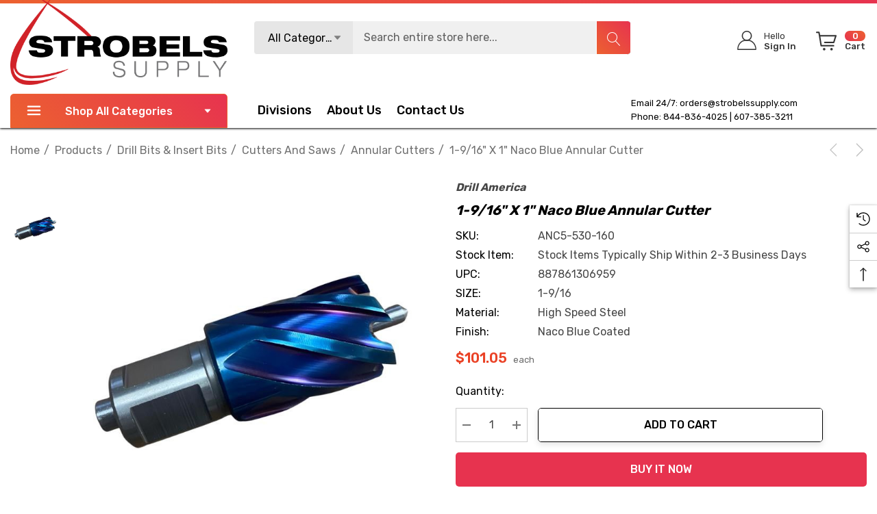

--- FILE ---
content_type: text/html; charset=UTF-8
request_url: https://www.strobelssupply.com/1-9-16-x-1-naco-blue-annular-cutter/
body_size: 34667
content:


<!DOCTYPE html>
<html class="no-js" lang="en">
    <head>
        <title>Shop Annular Cutters</title>
        <link rel="dns-prefetch preconnect" href="https://cdn11.bigcommerce.com/s-z0plx67muj" crossorigin><link rel="dns-prefetch preconnect" href="https://fonts.googleapis.com/" crossorigin><link rel="dns-prefetch preconnect" href="https://fonts.gstatic.com/" crossorigin>
        <meta property="product:price:amount" content="101.05" /><meta property="product:price:currency" content="USD" /><meta property="og:url" content="https://www.strobelssupply.com/1-9-16-x-1-naco-blue-annular-cutter/" /><meta property="og:site_name" content="Strobels Supply" /><meta name="keywords" content="3m foam tape, 3m roloc bristle disc, 3m silicone paste, 3m weatherstrip adhesive, 50 gallon plastic drum, ace knee brace, aluminum oxide sandpaper, amber fog lights, ankle brace support stabilizer, black bibs, black duct tape, black mastic, blister tape, bondo wood filler, bumper repair kit, cloth belts, colored electrical tape, combination pliers, command ceiling hooks, command hook curtain rod, command hooks for curtains, command poster strips, command towel bar, compression lugs, concrete patching compound, constant force spring, construction safety vest, dent removal tools, dent repair tools, depth micrometer, drywall pole sander, drywall sanding, drywall sponge, duck bill pliers, duckbill pliers, durapore tape, electric hacksaw, electrical pigtail, electrician pliers, epoxy primer spray can, fiberglass body filler, fiberglass cleaner, fiberglass cloth, fiberglass filler, fiberglass mat, fiberglass repair kit, fine grit sandpaper, fire barrier, first aid tape, flip chart paper, futuro ankle brace, futuro wrist brace, glass repair kit, grease tube, hacksaw blade, hang tabs, headlight cleaning kit, headlight clear coat, headliner adhesive, high build primer, how to clean disc, how to remove 3m adhesive, industrial cleaner, industrial steamers, inside micromete,  invisible tape, iphone privacy screen, jeep headlights, jewelers screwdriver, jewelers screwdriver set, knipex bolt cutters, knipex cobra pliers, knipex linesman pliers, knipex wire stripper, krud kutter rust remove,  lasertachometer, led backup lights, led jeep lights, led lights for jeep, loctite 680, loctite thread sealant, lubricant gel, marine sealant, masking liquid, mastic tape, military radio, mini belt sander, nexcare waterproof bandages, orbital buffer, peltor comtac, polyaspartic floor coating, polystyrene insulation, privacy screen protector iphone 12, privacy screen protector iphone 13, pump pliers, raptor bed liner, raptor liner kit, rear view mirror adhesive, rearview mirror adhesive, red duct tape, reflevtive sheeting, removable double sided tape, removable tape, retaining ring pliers, reverse osmosis under sink, rock chip repair kit, roof rack with lights, rust reformer, sawtooth picture hangers, scotch brite sponge, scotch brite wheel, scotch double sided tape, scotch laminator, scotch shipping tape, scotch thermal laminator, scotchgard fabric water shield, seam sealer automotive, sheet of drywall, speedglas welding helmet, spray can epoxy primer, spray undercoating, spring clamp pliers, striping machine, suction cup dent puller, thermal laminator, throat microphone, truck bed coating, tub scrubber, under sink reverse osmosis, under sink reverse osmosis system, under sink reverse osmosis water filter, under sink ro system, underbody coating, undercoating spray, vacuum hose adapter, varnish remover, vhb tape 3m, waterproof bandage, waterproof bandages, wax and grease remover, weatherstrip adhesive, weld through primer, weld thru primer, white duct tape, white scotch brite pads, window weld, windshield adhesive, windshield glue, wiring harness tape, xenon lights"><meta name="description" content="online shopping for cutters and saws available from a great selection of anular cutter comes with Naco Blue Annular Cutter and Hss Annular Cutters"><link rel='canonical' href='https://www.strobelssupply.com/1-9-16-x-1-naco-blue-annular-cutter/' /><meta name='platform' content='bigcommerce.stencil' /><meta property="og:type" content="product" />
<meta property="og:title" content="1-9/16&quot; X 1&quot; Naco Blue Annular Cutter" />
<meta property="og:description" content="online shopping for cutters and saws available from a great selection of anular cutter comes with Naco Blue Annular Cutter and Hss Annular Cutters" />
<meta property="og:image" content="https://cdn11.bigcommerce.com/s-z0plx67muj/products/143242/images/304309/anc5-530-160__30192.1689871637.386.513.jpg?c=1" />
<meta property="og:availability" content="instock" />
<meta property="pinterest:richpins" content="enabled" />
        
         

        <link href="https://cdn11.bigcommerce.com/s-z0plx67muj/product_images/favicon-32x32.png?t&#x3D;1605628694" rel="shortcut icon">
        <meta name="viewport" content="width=device-width, initial-scale=1">
        
        
		<!-- This Script is the exclusive property of Website Speedy, Copyright © 2024. All rights reserved. -->
		<script type='text/javascript' src="https://websitespeedy.com/script/ecmrx/ecmrx_1162/ecmrx_1162_1.js"></script>

		<script type='text/javascript' src="https://websitespeedy.com/script/ecmrx/ecmrx_1162/ecmrx_1162_2.js"></script>

		<script type='text/javascript' src="https://websitespeedy.com/script/ecmrx/ecmrx_1162/ecmrx_1162_3.js"></script>

		<!-- This Script is the exclusive property of Website Speedy, Copyright © 2024. All rights reserved. -->
				

        <script>
            document.documentElement.className = document.documentElement.className.replace('no-js', 'js');
        </script>

        <script>
    function browserSupportsAllFeatures() {
        return window.Promise
            && window.fetch
            && window.URL
            && window.URLSearchParams
            && window.WeakMap
            // object-fit support
            && ('objectFit' in document.documentElement.style);
    }

    function loadScript(src) {
        var js = document.createElement('script');
        js.src = src;
        js.onerror = function () {
            console.error('Failed to load polyfill script ' + src);
        };
        document.head.appendChild(js);
    }

    if (!browserSupportsAllFeatures()) {
        loadScript('https://cdn11.bigcommerce.com/s-z0plx67muj/stencil/d235ea00-c275-013c-daff-02226d0bea36/e/8684dd40-8adf-013e-8bfc-768526b69111/dist/theme-bundle.polyfills.js');
    }
</script>
        <script>window.consentManagerTranslations = `{"locale":"en","locales":{"consent_manager.data_collection_warning":"en","consent_manager.accept_all_cookies":"en","consent_manager.gdpr_settings":"en","consent_manager.data_collection_preferences":"en","consent_manager.use_data_by_cookies":"en","consent_manager.data_categories_table":"en","consent_manager.allow":"en","consent_manager.accept":"en","consent_manager.deny":"en","consent_manager.dismiss":"en","consent_manager.reject_all":"en","consent_manager.category":"en","consent_manager.purpose":"en","consent_manager.functional_category":"en","consent_manager.functional_purpose":"en","consent_manager.analytics_category":"en","consent_manager.analytics_purpose":"en","consent_manager.targeting_category":"en","consent_manager.advertising_category":"en","consent_manager.advertising_purpose":"en","consent_manager.essential_category":"en","consent_manager.esential_purpose":"en","consent_manager.yes":"en","consent_manager.no":"en","consent_manager.not_available":"en","consent_manager.cancel":"en","consent_manager.save":"en","consent_manager.back_to_preferences":"en","consent_manager.close_without_changes":"en","consent_manager.unsaved_changes":"en","consent_manager.by_using":"en","consent_manager.agree_on_data_collection":"en","consent_manager.change_preferences":"en","consent_manager.cancel_dialog_title":"en","consent_manager.privacy_policy":"en","consent_manager.allow_category_tracking":"en","consent_manager.disallow_category_tracking":"en"},"translations":{"consent_manager.data_collection_warning":"We use cookies (and other similar technologies) to collect data to improve your shopping experience.","consent_manager.accept_all_cookies":"Accept All Cookies","consent_manager.gdpr_settings":"Settings","consent_manager.data_collection_preferences":"Website Data Collection Preferences","consent_manager.use_data_by_cookies":" uses data collected by cookies and JavaScript libraries to improve your shopping experience.","consent_manager.data_categories_table":"The table below outlines how we use this data by category. To opt out of a category of data collection, select 'No' and save your preferences.","consent_manager.allow":"Allow","consent_manager.accept":"Accept","consent_manager.deny":"Deny","consent_manager.dismiss":"Dismiss","consent_manager.reject_all":"Reject all","consent_manager.category":"Category","consent_manager.purpose":"Purpose","consent_manager.functional_category":"Functional","consent_manager.functional_purpose":"Enables enhanced functionality, such as videos and live chat. If you do not allow these, then some or all of these functions may not work properly.","consent_manager.analytics_category":"Analytics","consent_manager.analytics_purpose":"Provide statistical information on site usage, e.g., web analytics so we can improve this website over time.","consent_manager.targeting_category":"Targeting","consent_manager.advertising_category":"Advertising","consent_manager.advertising_purpose":"Used to create profiles or personalize content to enhance your shopping experience.","consent_manager.essential_category":"Essential","consent_manager.esential_purpose":"Essential for the site and any requested services to work, but do not perform any additional or secondary function.","consent_manager.yes":"Yes","consent_manager.no":"No","consent_manager.not_available":"N/A","consent_manager.cancel":"Cancel","consent_manager.save":"Save","consent_manager.back_to_preferences":"Back to Preferences","consent_manager.close_without_changes":"You have unsaved changes to your data collection preferences. Are you sure you want to close without saving?","consent_manager.unsaved_changes":"You have unsaved changes","consent_manager.by_using":"By using our website, you're agreeing to our","consent_manager.agree_on_data_collection":"By using our website, you're agreeing to the collection of data as described in our ","consent_manager.change_preferences":"You can change your preferences at any time","consent_manager.cancel_dialog_title":"Are you sure you want to cancel?","consent_manager.privacy_policy":"Privacy Policy","consent_manager.allow_category_tracking":"Allow [CATEGORY_NAME] tracking","consent_manager.disallow_category_tracking":"Disallow [CATEGORY_NAME] tracking"}}`;</script>

        <script>
            window.lazySizesConfig = window.lazySizesConfig || {};
            window.lazySizesConfig.loadMode = 1;
        </script>
        <script async src="https://cdn11.bigcommerce.com/s-z0plx67muj/stencil/d235ea00-c275-013c-daff-02226d0bea36/e/8684dd40-8adf-013e-8bfc-768526b69111/dist/theme-bundle.head_async.js"></script>
        <script data-cfasync="false" type="text/javascript" src="https://cdn.seoplatform.io/injector.js?websiteId=25468"></script>

        <link href="https://fonts.googleapis.com/css?family=Rubik:700,500,400,600&display=block" rel="stylesheet">
        
        <link data-stencil-stylesheet href="https://cdn11.bigcommerce.com/s-z0plx67muj/stencil/d235ea00-c275-013c-daff-02226d0bea36/e/8684dd40-8adf-013e-8bfc-768526b69111/css/theme-d724bda0-21f4-013e-d9da-76c717c3653c.css" rel="stylesheet">

        <!-- Start Tracking Code for analytics_googleanalytics4 -->

<script data-cfasync="false" src="https://cdn11.bigcommerce.com/shared/js/google_analytics4_bodl_subscribers-358423becf5d870b8b603a81de597c10f6bc7699.js" integrity="sha256-gtOfJ3Avc1pEE/hx6SKj/96cca7JvfqllWA9FTQJyfI=" crossorigin="anonymous"></script>
<script data-cfasync="false">
  (function () {
    window.dataLayer = window.dataLayer || [];

    function gtag(){
        dataLayer.push(arguments);
    }

    function initGA4(event) {
         function setupGtag() {
            function configureGtag() {
                gtag('js', new Date());
                gtag('set', 'developer_id.dMjk3Nj', true);
                gtag('config', 'G-6TLQBHH1P4');
            }

            var script = document.createElement('script');

            script.src = 'https://www.googletagmanager.com/gtag/js?id=G-6TLQBHH1P4';
            script.async = true;
            script.onload = configureGtag;

            document.head.appendChild(script);
        }

        setupGtag();

        if (typeof subscribeOnBodlEvents === 'function') {
            subscribeOnBodlEvents('G-6TLQBHH1P4', false);
        }

        window.removeEventListener(event.type, initGA4);
    }

    

    var eventName = document.readyState === 'complete' ? 'consentScriptsLoaded' : 'DOMContentLoaded';
    window.addEventListener(eventName, initGA4, false);
  })()
</script>

<!-- End Tracking Code for analytics_googleanalytics4 -->

<!-- Start Tracking Code for analytics_siteverification -->

<style>
    .layout-brands .card {
        box-shadow: 0 0 6px #00000014, 0 5px 25px #7474740d;
        border-radius: 4px;
        border: 1px solid #e5e5e5;
    }
    .layout-brands .card .img {
         padding: 35% 0 0;
    }
      .layout-brands .card .img picture {
         width: 45%;
    }
    .layout-brands .card h3 a {
         min-height: auto;
    }
</style>
<meta name="google-site-verification" content="BEwZPlrHRQE59Sr_Mx9WvY_7LchWlW-aOap3Z_3mysw" />
<meta name="msvalidate.01" content="D11DEBEF55F67A7757D606EAECBF3BA0" />
<script type='application/ld+json'> 
{
  "@context": "http://www.schema.org",
  "@type": "Organization",
  "name": "Strobels Supply",
  "url": "https://www.strobelssupply.com/",
  "logo": "https://cdn11.bigcommerce.com/s-z0plx67muj/stencil/d8d4d460-ebee-013a-7649-06e729959beb/e/7a3b7970-3c86-0139-8db9-0242ac11000e/img/logo-strobels-supply.svg",
  "description": "Strobels Supply Inc. is an Industrial Supply Distribution and Liquid Paint Application company.",
  "address": {
    "@type": "PostalAddress",
    "streetAddress": "40 Shawmut Industrial Park",
    "addressLocality": "Hornell",
    "addressRegion": "NY",
    "postalCode": "14843",
    "addressCountry": "United States"
  },
  "contactPoint": {
    "@type": "ContactPoint",
    "telephone": "+1(607) 385-3211",
    "contactType": "Customer Support"
  }
}
 </script>
<script src="//scripts.iconnode.com/99887.js"></script>

<!-- End Tracking Code for analytics_siteverification -->


<script src="https://www.google.com/recaptcha/api.js" async defer></script>
<script type="text/javascript">
var BCData = {"product_attributes":{"sku":"ANC5-530-160","upc":"887861306959","mpn":null,"gtin":"00887861306959","weight":null,"base":true,"image":null,"price":{"without_tax":{"formatted":"$101.05","value":101.05,"currency":"USD"},"tax_label":"Tax"},"out_of_stock_behavior":"label_option","out_of_stock_message":"Out of stock","available_modifier_values":[],"in_stock_attributes":[],"stock":null,"instock":true,"stock_message":null,"purchasable":true,"purchasing_message":null,"call_for_price_message":null}};
</script>
<script src='https://big-country-blocker.zend-apps.com/scripts/506/6b998421cb66c4a62ec4a18c7576ed3b.js'   ></script><!-- Google Tag Manager -->
<script>(function(w,d,s,l,i){w[l]=w[l]||[];w[l].push({'gtm.start':
new Date().getTime(),event:'gtm.js'});var f=d.getElementsByTagName(s)[0],
j=d.createElement(s),dl=l!='dataLayer'?'&l='+l:'';j.async=true;j.src=
'https://www.googletagmanager.com/gtm.js?id='+i+dl;f.parentNode.insertBefore(j,f);
})(window,document,'script','dataLayer','GTM-WFGGDCD7');</script>
<!-- End Google Tag Manager --><script type="text/javascript">
    (function(c,l,a,r,i,t,y){
        c[a]=c[a]||function(){(c[a].q=c[a].q||[]).push(arguments)};
        t=l.createElement(r);t.async=1;t.src="https://www.clarity.ms/tag/"+i;
        y=l.getElementsByTagName(r)[0];y.parentNode.insertBefore(t,y);
    })(window, document, "clarity", "script", "thbd9tdlxs");
</script>
 <script data-cfasync="false" src="https://microapps.bigcommerce.com/bodl-events/1.9.4/index.js" integrity="sha256-Y0tDj1qsyiKBRibKllwV0ZJ1aFlGYaHHGl/oUFoXJ7Y=" nonce="" crossorigin="anonymous"></script>
 <script data-cfasync="false" nonce="">

 (function() {
    function decodeBase64(base64) {
       const text = atob(base64);
       const length = text.length;
       const bytes = new Uint8Array(length);
       for (let i = 0; i < length; i++) {
          bytes[i] = text.charCodeAt(i);
       }
       const decoder = new TextDecoder();
       return decoder.decode(bytes);
    }
    window.bodl = JSON.parse(decodeBase64("[base64]"));
 })()

 </script>

<script nonce="">
(function () {
    var xmlHttp = new XMLHttpRequest();

    xmlHttp.open('POST', 'https://bes.gcp.data.bigcommerce.com/nobot');
    xmlHttp.setRequestHeader('Content-Type', 'application/json');
    xmlHttp.send('{"store_id":"1001280703","timezone_offset":"-5.0","timestamp":"2026-01-22T09:27:15.49668800Z","visit_id":"cea065c1-99f7-408f-b5ff-5f29d6037640","channel_id":1}');
})();
</script>

    </head>
    <body
        class="page-type-product home-layout-4"
        data-page-type="product">
        <svg data-src="https://cdn11.bigcommerce.com/s-z0plx67muj/stencil/d235ea00-c275-013c-daff-02226d0bea36/e/8684dd40-8adf-013e-8bfc-768526b69111/img/icon-sprite.svg" class="icons-svg-sprite"></svg>

        <a href="#main-content" class="skip-to-main-link">Skip to main content</a>

    <header class="header header-sticky home-4" role="banner">
    <div class="halo-topHeader">
        <div class="container">
            <nav class="navUser">
    <div class="top-menu-tab" data-menu-tab></div>
    <div class="navUser-section navUser-section--text">
    </div>

</nav>
        </div>
    </div>
    <div class="halo-middleHeader">
        <div class="container">
            <div class="middleHeader-item text-left">
                <div class="middleHeader-item__item item--hamburger">
                    <a class="mobileMenu-toggle" href="#" data-mobile-menu-toggle="menu">
                        <span class="mobileMenu-toggleIcon">Toggle menu</span>
                    </a>
                </div>
                <div class="middleHeader-item__item item--searchMobile">
                    <a class="navUser-action" href="#" data-search="quickSearch" aria-controls="quickSearch"
                        aria-expanded="false">
                        <div class="navUser-icon">
                            <svg class="icon" role="img" aria-label="Search">
                                <title>Search</title>
                                <desc>Search entire store here...</desc>
                                <use xlink:href="#icon-search"></use>
                            </svg>
                            
                        </div>
                    </a>
                </div>
            </div>
            <div class="middleHeader-item text-center">
                <div class="middleHeader-item__item item--logo">
                    <div class="header-logo">
                        <a href="https://www.strobelssupply.com/" class="header-logo__link" data-header-logo-link>
            <img class="lazyload header-logo-image-unknown-size no-logo-transparent" src="https://cdn11.bigcommerce.com/s-z0plx67muj/images/stencil/original/strobels-supply-logo-color_1605628541__97977.original.png" alt="Strobels Supply" title="Strobels Supply" width="100%" height="100%" >
</a>                    </div>
                </div>
            </div>
            <div class="middleHeader-item text-right">
                <div class="middleHeader-item__item item--account">
                    <a class="navUser-action" href="/login.php"  aria-label="Sign in" data-login-form>
                        <div class="navUser-icon">
                            <svg class="icon" role="img" aria-label="Account">
                                <title>Account</title>
                                <desc>Account</desc>
                                <use xlink:href="#icon-user-info" ></use>
                            </svg>
                        </div>
                    </a>
                </div>
                <div class="middleHeader-item__item item--cart halo-cart">
                    <a class="navUser-action" data-cart-preview data-options="align:right" href="/cart.php"
                        aria-label="Cart with 0 items">
                        <div class="navUser-icon navUser-item-cartIcon">
                            <svg class="icon" role="img" aria-label="Review Your Cart">
                                <title>Review Your Cart</title>
                                <desc>Review Your Cart</desc>
                                <use xlink:href="#icon-cart-info"></use>
                            
                            </svg>
                            <span class="countPill cart-quantity">0</span>
                        </div>
                    </a>
                </div>
            </div>
        </div>
    </div>

    <div class="halo-bottomHeader  "
        data-prevent-quick-search-close>
        <div class="container">
            <div class="top-item">
                <div class="item-left">
                        <div class="header-logo">
                            <a href="https://www.strobelssupply.com/" class="header-logo__link" data-header-logo-link>
            <img class="lazyload header-logo-image-unknown-size no-logo-transparent" src="https://cdn11.bigcommerce.com/s-z0plx67muj/images/stencil/original/strobels-supply-logo-color_1605628541__97977.original.png" alt="Strobels Supply" title="Strobels Supply" width="100%" height="100%" >
</a>                        </div>
                </div>
                <div class="item-center">
                        <div id="quickSearch" class="quickSearch">
                            <form class="form" onsubmit="return false" data-url="/search.php" data-quick-search-form>
    <fieldset class="form-fieldset">
        <div class="form-field">
            <label class="is-srOnly" for="quick_search_header">Search</label>
                <div class="dropdown-section">
                    <input class="is-hidden value-dropdown"   type="text">
                    <a href="#" class="button button-dropdown">
                        <span class="text">All Categories</span>
                        <svg class="icon down" role="img"aria-label="Icon Arrow Down">
                            <title>Icon Arrow Down</title>
                            <desc>Icon Arrow Down</desc>
                            <use xlink:href="#icon-arrow-down-small"></use>
                        </svg>
                        <svg class="icon up" role="img"aria-label="Icon Arrow Up">
                            <title>Icon Arrow Up</title>
                            <desc>Icon Arrow Up</desc>
                            <use xlink:href="#icon-arrow-up-small"></use>
                        </svg>
                    </a>
                    <div class="dropdown-section-menu">
                        <ul>
                            <li class="font-weight-medium" value="25"><p>Products</p></li>
                                    <li class="sub-1" value="5995"><p>Adhesives, Sealants &amp; Fillers</p></li>
                                    <li class="sub-1" value="6028"><p>Automotive Parts &amp; Hardware</p></li>
                                    <li class="sub-1" value="6042"><p>Compounds &amp; Polishes</p></li>
                                    <li class="sub-1" value="6048"><p>Electrical</p></li>
                                    <li class="sub-1" value="6074"><p>Electronics Materials &amp; Components</p></li>
                                    <li class="sub-1" value="6100"><p>Films &amp; Sheeting</p></li>
                                    <li class="sub-1" value="6128"><p>Insulation</p></li>
                                    <li class="sub-1" value="6135"><p>Lubricants</p></li>
                                    <li class="sub-1" value="5940"><p>Medical</p></li>
                                    <li class="sub-1" value="5947"><p>Personal Protective Equipment</p></li>
                                    <li class="sub-1" value="5968"><p>Tools &amp; Equipment</p></li>
                                    <li class="sub-1" value="5247"><p>Lead Testing Kits</p></li>
                                    <li class="sub-1" value="970"><p>3M Matic Accessories</p></li>
                                    <li class="sub-1" value="4724"><p>Industrial Sprayers</p></li>
                                    <li class="sub-1" value="4723"><p>Chemical Sprayers</p></li>
                                    <li class="sub-1" value="850"><p>Safety Supplies</p></li>
                                    <li class="sub-1" value="4675"><p>Safety Footwear</p></li>
                                    <li class="sub-1" value="34"><p>Abrasives</p></li>
                                    <li class="sub-1" value="553"><p>Advanced Materials</p></li>
                                    <li class="sub-1" value="559"><p>Automotive</p></li>
                                    <li class="sub-1" value="595"><p>Building Materials</p></li>
                                    <li class="sub-1" value="603"><p>Cleaning Supplies</p></li>
                                    <li class="sub-1" value="631"><p>Coatings</p></li>
                                    <li class="sub-1" value="660"><p>Communications</p></li>
                                    <li class="sub-1" value="223"><p>Drill Bits &amp; Insert Bits</p></li>
                                    <li class="sub-1" value="28"><p>Paints &amp; Coatings</p></li>
                                    <li class="sub-1" value="668"><p>Electrical Tools &amp; Supplies</p></li>
                                    <li class="sub-1" value="702"><p>Electronics Components</p></li>
                                    <li class="sub-1" value="708"><p>Films</p></li>
                                    <li class="sub-1" value="730"><p>Filtration &amp; Separation</p></li>
                                    <li class="sub-1" value="225"><p>Gloves &amp; Welding Apparel</p></li>
                                    <li class="sub-1" value="764"><p>Home</p></li>
                                    <li class="sub-1" value="776"><p>Lab Supplies &amp; Testing</p></li>
                                    <li class="sub-1" value="780"><p>Labels</p></li>
                                    <li class="sub-1" value="788"><p>Medical Supplies &amp; Accessories </p></li>
                                    <li class="sub-1" value="826"><p>Office Supplies</p></li>
                                    <li class="sub-1" value="2753"><p>Signage &amp; Marking</p></li>
                                    <li class="sub-1" value="2728"><p>Personal Protective Equipment (PPE) </p></li>
                                    <li class="sub-1" value="885"><p>Security Systems</p></li>
                                    <li class="sub-1" value="979"><p>Lighting</p></li>
                                    <li class="sub-1" value="27"><p>Tapes</p></li>
                                    <li class="sub-1" value="129"><p>Tools &amp; Accessories</p></li>
                                    <li class="sub-1" value="357"><p>Welding</p></li>
                                    <li class="sub-1" value="33"><p>Adhesives</p></li>
                        </ul>
                    </div>
                </div>
            <input class="form-input" 
                   data-search-quick 
                   name="quick_search_header" 
                   id="quick_search_header" 
                   data-error-message="Search field cannot be empty." 
                   placeholder="Search entire store here..." 
                   autocomplete="off">
            <button type="submit" class="button button--tertiary" aria-label="Search"><svg class="icon"><use xlink:href="#icon-search"></use></svg></button>
        </div>
    </fieldset>
</form>

                        </div>
                        <div class="haloQuickSearchResults quickSearchResults haloCustomScrollbar" data-bind="html: results"></div>
                            <div class="haloQuickSearchResults quickSearchResultsCustom haloCustomScrollbar">
                                <div class="quickResults-wrapper">
        <div class="quickResults-item quickResults-text">
                <h3 class="quickResults-title">Top Searches</h3>
            <ul class="productGrid-search">
                    <li class="search-item">
                        <a class="link" href="/search.php?search_query=best+stencil+themes&section=product">
                            <svg class="icon"><use xlink:href="#icon-search"></use></svg>best stencil themes
                        </a>
                    </li>
                    <li class="search-item">
                        <a class="link" href="/search.php?search_query=bigcommerce+store&section=product">
                            <svg class="icon"><use xlink:href="#icon-search"></use></svg>bigcommerce store
                        </a>
                    </li>
                    <li class="search-item">
                        <a class="link" href="/search.php?search_query=cornerstone+theme&section=product">
                            <svg class="icon"><use xlink:href="#icon-search"></use></svg>cornerstone theme
                        </a>
                    </li>
                    <li class="search-item">
                        <a class="link" href="/search.php?search_query=page+builder&section=product">
                            <svg class="icon"><use xlink:href="#icon-search"></use></svg>page builder
                        </a>
                    </li>
                    <li class="search-item">
                        <a class="link" href="/search.php?search_query=bigcommerce+template&section=product">
                            <svg class="icon"><use xlink:href="#icon-search"></use></svg>bigcommerce template
                        </a>
                    </li>
                    <li class="search-item">
                        <a class="link" href="/search.php?search_query=halothemes&section=product">
                            <svg class="icon"><use xlink:href="#icon-search"></use></svg>halothemes
                        </a>
                    </li>
                    <li class="search-item">
                        <a class="link" href="/search.php?search_query=add+on&section=product">
                            <svg class="icon"><use xlink:href="#icon-search"></use></svg>add on
                        </a>
                    </li>
                    <li class="search-item">
                        <a class="link" href="/search.php?search_query=best+seller&section=product">
                            <svg class="icon"><use xlink:href="#icon-search"></use></svg>best seller
                        </a>
                    </li>
                    <li class="search-item">
                        <a class="link" href="/search.php?search_query=featured+product&section=product">
                            <svg class="icon"><use xlink:href="#icon-search"></use></svg>featured product
                        </a>
                    </li>
                    <li class="search-item">
                        <a class="link" href="/search.php?search_query=new+product&section=product">
                            <svg class="icon"><use xlink:href="#icon-search"></use></svg>new product
                        </a>
                    </li>
            </ul>
            <button class="quickResults-close" type="button" title="Close">
                <span class="aria-description--hidden">Close</span>
                <span aria-hidden="true">×</span>
            </button>
        </div>
</div>
                            </div>
                </div>
                <div class="item-right">
                    <ul class="navUser-section navUser-section--alt">
                        <li class="navUser-item navUser-item--account">
                            <div class="navUser-item__item">
                                <a class="navUser-action" href="/login.php" aria-label="Sign in"
                                    data-login-form>
                                    <span class="icon">
                                        <svg role="img" aria-label="Icon User Account">
                                            <title>Icon User Account</title>
                                            <desc>Icon User Account</desc>
                                            <use xlink:href="#icon-user-info"></use>
                                        </svg>
                                    </span>
                                    <span class="text-item">
                                        <p class="text">Hello</p>
                                        <p class="text">Sign In</p>
                                    </span>
                                </a>
                            </div>
                        </li>
                        <li class="navUser-item navUser-item--cart">
                            <a class="navUser-action" data-cart-preview data-options="align:right" href="/cart.php"
                                aria-label="Cart with 0 items">
                                <span class="icon navUser-item-cartLabel">
                                    <svg class="icon" role="img" aria-label="Review Your Cart">
                                        <title>Review Your Cart</title>
                                        <desc>Review Your Cart</desc>
                                        <use xlink:href="#icon-cart-info"></use>
                                    </svg>
                                </span>
                                <span class="text-item cart">
                                    <p class="text countPill cart-quantity"></p>
                                    <p class="text">Cart</p>
                                </span>
                            </a>
                            <div class="dropdown-cart" id="cart-preview-dropdown" aria-hidden="true"></div>
                        </li>
                    </ul>

                </div>
            </div>
            <div class="bottom-item ">
                <div class="item-left">
                    <div class="list navPages-container bottomHeader-item__item" id="menu">
                        <p  class="button button--tertiary button-category fixed">
                            <svg class="icon" role="img" aria-label="Icon Line">
                                <title>Icon Line</title>
                                <desc>Icon Line</desc>
                                <use xlink:href="#icon-3-line"></use>
                            </svg>
                            Shop All Categories
                            <svg class="icon down" role="img"aria-label="Icon Arrow Down">
                                <title>Icon Arrow Down</title>
                                <desc>Icon Arrow Down</desc>
                                <use xlink:href="#icon-arrow-down-small"></use>
                            </svg>
                        </p>
                        <div class="navPages-container bottomHeader-item__item" id="menu" data-menu>
                            <nav class="navPages">
                                <ul class="navPages-list navPages-list-megamenu navPages-list-depth-max">
                                            <li class="navPages-item has-dropdown">
                                                        <p class="navPages-action navPages-action-lv1 navPages-action-depth-max has-subMenu is-root" data-label="https://www.strobelssupply.com/products/" data-index="0">
        <a class="text" href="https://www.strobelssupply.com/products/" aria-label="Products">
          <span>Products</span>
        </a>
        <span class="navPages-action-moreIcon" aria-hidden="true">
            <svg class="icon home-4"><use xlink:href="#icon-arrow-down-small" /></svg>
            <svg class="icon home-else"><use xlink:href="#icon-chevron-down" /></svg>
        </span>
    </p>
    <div class="navPage-subMenu navPage-subMenu-horizontal level-2" id="navPages-25" aria-hidden="true" tabindex="-1">
    <ul class="navPage-subMenu-list">
        <li class="navPage-subMenu-item-parent navPage-subMenu-item-child navPage-subMenu-title">
            <p class="navPage-subMenu-action navPages-action navPages-action-lv1 navPages-action-depth-max has-subMenu">
                <span class="navPages-action-moreIcon" aria-hidden="true">
                    <svg class="icon"><use xlink:href="#icon-long-arrow-left" /></svg>
                </span>
                <a class="text" href="https://www.strobelssupply.com/products/"><span>Products</span></a>
            </p>
        </li>
        <li class="navPage-subMenu-item-child navPages-action-end navPage-subMenu-all">
            <a class="navPage-subMenu-action navPages-action navPages-action-lv1 no-subMenu" href="https://www.strobelssupply.com/products/">
                <span class="text">All Products</span>
            </a>
        </li>
                <li class="navPage-subMenu-item-child navPages-action-end">
                    <a class="navPage-subMenu-action navPages-action navPages-action-lv2 no-subMenu" href="https://www.strobelssupply.com/products/adhesives-sealants-fillers/"><span class="text">Adhesives, Sealants &amp; Fillers</span></a>
                </li>
                <li class="navPage-subMenu-item-child navPages-action-end">
                    <a class="navPage-subMenu-action navPages-action navPages-action-lv2 no-subMenu" href="https://www.strobelssupply.com/products/automotive-parts-hardware/"><span class="text">Automotive Parts &amp; Hardware</span></a>
                </li>
                <li class="navPage-subMenu-item-child navPages-action-end">
                    <a class="navPage-subMenu-action navPages-action navPages-action-lv2 no-subMenu" href="https://www.strobelssupply.com/products/compounds-polishes/"><span class="text">Compounds &amp; Polishes</span></a>
                </li>
                <li class="navPage-subMenu-item-child navPages-action-end">
                    <a class="navPage-subMenu-action navPages-action navPages-action-lv2 no-subMenu" href="https://www.strobelssupply.com/products/electrical-2/"><span class="text">Electrical</span></a>
                </li>
                <li class="navPage-subMenu-item-child navPages-action-end">
                    <a class="navPage-subMenu-action navPages-action navPages-action-lv2 no-subMenu" href="https://www.strobelssupply.com/products/electronics-materials-components/"><span class="text">Electronics Materials &amp; Components</span></a>
                </li>
                <li class="navPage-subMenu-item-child navPages-action-end">
                    <a class="navPage-subMenu-action navPages-action navPages-action-lv2 no-subMenu" href="https://www.strobelssupply.com/products/films-sheeting/"><span class="text">Films &amp; Sheeting</span></a>
                </li>
                <li class="navPage-subMenu-item-child navPages-action-end">
                    <a class="navPage-subMenu-action navPages-action navPages-action-lv2 no-subMenu" href="https://www.strobelssupply.com/products/insulation/"><span class="text">Insulation</span></a>
                </li>
                <li class="navPage-subMenu-item-child navPages-action-end">
                    <a class="navPage-subMenu-action navPages-action navPages-action-lv2 no-subMenu" href="https://www.strobelssupply.com/products/lubricants/"><span class="text">Lubricants</span></a>
                </li>
                <li class="navPage-subMenu-item-child navPages-action-end">
                    <a class="navPage-subMenu-action navPages-action navPages-action-lv2 no-subMenu" href="https://www.strobelssupply.com/products/medical-2/"><span class="text">Medical</span></a>
                </li>
                <li class="navPage-subMenu-item-child navPages-action-end">
                    <a class="navPage-subMenu-action navPages-action navPages-action-lv2 no-subMenu" href="https://www.strobelssupply.com/products/personal-protective-equipment-1/"><span class="text">Personal Protective Equipment</span></a>
                </li>
                <li class="navPage-subMenu-item-child navPages-action-end">
                    <a class="navPage-subMenu-action navPages-action navPages-action-lv2 no-subMenu" href="https://www.strobelssupply.com/products/tools-equipment/"><span class="text">Tools &amp; Equipment</span></a>
                </li>
                <li class="navPage-subMenu-item-child navPages-action-end">
                    <a class="navPage-subMenu-action navPages-action navPages-action-lv2 no-subMenu" href="https://www.strobelssupply.com/products/lead-testing-kits/"><span class="text">Lead Testing Kits</span></a>
                </li>
                <li class="navPage-subMenu-item-child navPages-action-end">
                    <a class="navPage-subMenu-action navPages-action navPages-action-lv2 no-subMenu" href="https://www.strobelssupply.com/products/3m-matic-accessories/"><span class="text">3M Matic Accessories</span></a>
                </li>
                <li class="navPage-subMenu-item-child navPages-action-end">
                    <a class="navPage-subMenu-action navPages-action navPages-action-lv2 no-subMenu" href="https://www.strobelssupply.com/products/chemical-sprayers/industrial-sprayers/"><span class="text">Industrial Sprayers</span></a>
                </li>
                <li class="navPage-subMenu-item-child navPages-action-end">
                    <a class="navPage-subMenu-action navPages-action navPages-action-lv2 no-subMenu" href="https://www.strobelssupply.com/products/chemical-sprayers/"><span class="text">Chemical Sprayers</span></a>
                </li>
                <li class="navPage-subMenu-item-child navPages-action-end">
                    <a class="navPage-subMenu-action navPages-action navPages-action-lv2 no-subMenu" href="https://www.strobelssupply.com/products/safety/"><span class="text">Safety Supplies</span></a>
                </li>
                <li class="navPage-subMenu-item-child navPages-action-end">
                    <a class="navPage-subMenu-action navPages-action navPages-action-lv2 no-subMenu" href="https://www.strobelssupply.com/products/safety-footwear/"><span class="text">Safety Footwear</span></a>
                </li>
                <li class="navPage-subMenu-item-child navPages-action-end">
                    <a class="navPage-subMenu-action navPages-action navPages-action-lv2 no-subMenu" href="https://www.strobelssupply.com/products/abrasives/"><span class="text">Abrasives</span></a>
                </li>
                <li class="navPage-subMenu-item-child navPages-action-end">
                    <a class="navPage-subMenu-action navPages-action navPages-action-lv2 no-subMenu" href="https://www.strobelssupply.com/products/advanced-materials/"><span class="text">Advanced Materials</span></a>
                </li>
                <li class="navPage-subMenu-item-child navPages-action-end">
                    <a class="navPage-subMenu-action navPages-action navPages-action-lv2 no-subMenu" href="https://www.strobelssupply.com/products/automotive/"><span class="text">Automotive</span></a>
                </li>
                <li class="navPage-subMenu-item-child navPages-action-end">
                    <a class="navPage-subMenu-action navPages-action navPages-action-lv2 no-subMenu" href="https://www.strobelssupply.com/products/building-materials/"><span class="text">Building Materials</span></a>
                </li>
                <li class="navPage-subMenu-item-child navPages-action-end">
                    <a class="navPage-subMenu-action navPages-action navPages-action-lv2 no-subMenu" href="https://www.strobelssupply.com/products/cleaning-supplies/"><span class="text">Cleaning Supplies</span></a>
                </li>
                <li class="navPage-subMenu-item-child navPages-action-end">
                    <a class="navPage-subMenu-action navPages-action navPages-action-lv2 no-subMenu" href="https://www.strobelssupply.com/products/coatings/"><span class="text">Coatings</span></a>
                </li>
                <li class="navPage-subMenu-item-child navPages-action-end">
                    <a class="navPage-subMenu-action navPages-action navPages-action-lv2 no-subMenu" href="https://www.strobelssupply.com/products/communications/"><span class="text">Communications</span></a>
                </li>
                <li class="navPage-subMenu-item-child navPages-action-end">
                    <a class="navPage-subMenu-action navPages-action navPages-action-lv2 no-subMenu" href="https://www.strobelssupply.com/products/drill-bits-insert-bits/"><span class="text">Drill Bits &amp; Insert Bits</span></a>
                </li>
                <li class="navPage-subMenu-item-child navPages-action-end">
                    <a class="navPage-subMenu-action navPages-action navPages-action-lv2 no-subMenu" href="https://www.strobelssupply.com/products/paints-coatings/"><span class="text">Paints &amp; Coatings</span></a>
                </li>
                <li class="navPage-subMenu-item-child navPages-action-end">
                    <a class="navPage-subMenu-action navPages-action navPages-action-lv2 no-subMenu" href="https://www.strobelssupply.com/products/electrical/"><span class="text">Electrical Tools &amp; Supplies</span></a>
                </li>
                <li class="navPage-subMenu-item-child navPages-action-end">
                    <a class="navPage-subMenu-action navPages-action navPages-action-lv2 no-subMenu" href="https://www.strobelssupply.com/products/electronics-components/"><span class="text">Electronics Components</span></a>
                </li>
                <li class="navPage-subMenu-item-child navPages-action-end">
                    <a class="navPage-subMenu-action navPages-action navPages-action-lv2 no-subMenu" href="https://www.strobelssupply.com/products/films/"><span class="text">Films</span></a>
                </li>
                <li class="navPage-subMenu-item-child navPages-action-end">
                    <a class="navPage-subMenu-action navPages-action navPages-action-lv2 no-subMenu" href="https://www.strobelssupply.com/products/filtration-separation/"><span class="text">Filtration &amp; Separation</span></a>
                </li>
                <li class="navPage-subMenu-item-child navPages-action-end">
                    <a class="navPage-subMenu-action navPages-action navPages-action-lv2 no-subMenu" href="https://www.strobelssupply.com/products/gloves-welding-apparel/"><span class="text">Gloves &amp; Welding Apparel</span></a>
                </li>
                <li class="navPage-subMenu-item-child navPages-action-end">
                    <a class="navPage-subMenu-action navPages-action navPages-action-lv2 no-subMenu" href="https://www.strobelssupply.com/products/home/"><span class="text">Home</span></a>
                </li>
                <li class="navPage-subMenu-item-child navPages-action-end">
                    <a class="navPage-subMenu-action navPages-action navPages-action-lv2 no-subMenu" href="https://www.strobelssupply.com/products/lab-supplies-testing/"><span class="text">Lab Supplies &amp; Testing</span></a>
                </li>
                <li class="navPage-subMenu-item-child navPages-action-end">
                    <a class="navPage-subMenu-action navPages-action navPages-action-lv2 no-subMenu" href="https://www.strobelssupply.com/products/labels/"><span class="text">Labels</span></a>
                </li>
                <li class="navPage-subMenu-item-child navPages-action-end">
                    <a class="navPage-subMenu-action navPages-action navPages-action-lv2 no-subMenu" href="https://www.strobelssupply.com/products/medical/"><span class="text">Medical Supplies &amp; Accessories </span></a>
                </li>
                <li class="navPage-subMenu-item-child navPages-action-end">
                    <a class="navPage-subMenu-action navPages-action navPages-action-lv2 no-subMenu" href="https://www.strobelssupply.com/products/office-supplies/"><span class="text">Office Supplies</span></a>
                </li>
                <li class="navPage-subMenu-item-child navPages-action-end">
                    <a class="navPage-subMenu-action navPages-action navPages-action-lv2 no-subMenu" href="https://www.strobelssupply.com/signage-marking/"><span class="text">Signage &amp; Marking</span></a>
                </li>
                <li class="navPage-subMenu-item-child navPages-action-end">
                    <a class="navPage-subMenu-action navPages-action navPages-action-lv2 no-subMenu" href="https://www.strobelssupply.com/products/personal-protective-equipment/"><span class="text">Personal Protective Equipment (PPE) </span></a>
                </li>
                <li class="navPage-subMenu-item-child navPages-action-end">
                    <a class="navPage-subMenu-action navPages-action navPages-action-lv2 no-subMenu" href="https://www.strobelssupply.com/products/security-systems/"><span class="text">Security Systems</span></a>
                </li>
                <li class="navPage-subMenu-item-child navPages-action-end">
                    <a class="navPage-subMenu-action navPages-action navPages-action-lv2 no-subMenu" href="https://www.strobelssupply.com/products/lighting/"><span class="text">Lighting</span></a>
                </li>
                <li class="navPage-subMenu-item-child navPages-action-end">
                    <a class="navPage-subMenu-action navPages-action navPages-action-lv2 no-subMenu" href="https://www.strobelssupply.com/products/tapes/"><span class="text">Tapes</span></a>
                </li>
                <li class="navPage-subMenu-item-child navPages-action-end">
                    <a class="navPage-subMenu-action navPages-action navPages-action-lv2 no-subMenu" href="https://www.strobelssupply.com/products/tools-accessories/"><span class="text">Tools &amp; Accessories</span></a>
                </li>
                <li class="navPage-subMenu-item-child navPages-action-end">
                    <a class="navPage-subMenu-action navPages-action navPages-action-lv2 no-subMenu" href="https://www.strobelssupply.com/products/welding/"><span class="text">Welding</span></a>
                </li>
                <li class="navPage-subMenu-item-child navPages-action-end">
                    <a class="navPage-subMenu-action navPages-action navPages-action-lv2 no-subMenu" href="https://www.strobelssupply.com/products/adhesives/"><span class="text">Adhesives</span></a>
                </li>
    </ul>
</div>


                                            </li>
                                            <li class="navPages-item navPages-item-page has-dropdown">
                                                    <p class="navPages-action navPages-action-lv1 navPages-action-depth-max has-subMenu is-root" data-label="https://www.strobelssupply.com/divisions/" data-index="0">
        <a class="text" href="https://www.strobelssupply.com/divisions/" aria-label="Divisions">
          <span>Divisions</span>
        </a>
        <span class="navPages-action-moreIcon" aria-hidden="true">
            <svg class="icon home-4"><use xlink:href="#icon-arrow-down-small" /></svg>
            <svg class="icon home-else"><use xlink:href="#icon-chevron-down" /></svg>
        </span>
    </p>
    <div class="navPage-subMenu navPage-subMenu-horizontal level-2" id="navPages-" aria-hidden="true" tabindex="-1">
    <ul class="navPage-subMenu-list">
        <li class="navPage-subMenu-item-parent navPage-subMenu-item-child navPage-subMenu-title">
            <p class="navPage-subMenu-action navPages-action navPages-action-lv1 navPages-action-depth-max has-subMenu">
                <span class="navPages-action-moreIcon" aria-hidden="true">
                    <svg class="icon"><use xlink:href="#icon-long-arrow-left" /></svg>
                </span>
                <a class="text" href="https://www.strobelssupply.com/divisions/"><span>Divisions</span></a>
            </p>
        </li>
        <li class="navPage-subMenu-item-child navPages-action-end navPage-subMenu-all">
            <a class="navPage-subMenu-action navPages-action navPages-action-lv1 no-subMenu" href="https://www.strobelssupply.com/divisions/">
                <span class="text">All Divisions</span>
            </a>
        </li>
                <li class="navPage-subMenu-item-child navPages-action-end">
                    <a class="navPage-subMenu-action navPages-action navPages-action-lv2 no-subMenu" href="https://www.strobelssupply.com/distribution/"><span class="text">Distribution</span></a>
                </li>
                <li class="navPage-subMenu-item-child navPages-action-end">
                    <a class="navPage-subMenu-action navPages-action navPages-action-lv2 no-subMenu" href="https://www.strobelssupply.com/liquid-paint-application/"><span class="text">Liquid Paint Application</span></a>
                </li>
                <li class="navPage-subMenu-item-child navPages-action-end">
                    <a class="navPage-subMenu-action navPages-action navPages-action-lv2 no-subMenu" href="https://www.strobelssupply.com/precidium-floor-coating/"><span class="text">Precidium Floor Coating</span></a>
                </li>
    </ul>
</div>


                                            </li>
                                            <li class="navPages-item navPages-item-page">
                                                    <a class="navPages-action navPages-action-lv1 no-subMenu navPages-action-end" data-label="https://www.strobelssupply.com/about-us/" href="https://www.strobelssupply.com/about-us/" aria-label="About Us" data-index="1">
      <span class="text">About Us</span>
    </a>


                                            </li>
                                            <li class="navPages-item navPages-item-page">
                                                    <a class="navPages-action navPages-action-lv1 no-subMenu navPages-action-end" data-label="https://www.strobelssupply.com/contact-us/" href="https://www.strobelssupply.com/contact-us/" aria-label="Contact Us" data-index="2">
      <span class="text">Contact Us</span>
    </a>


                                            </li>
                                </ul>
                            </nav>
                        </div>
                    </div>
                    
                </div>
                <div class="item-center navPages-container navPages">
                    <ul class="navUser-section">
                        <li class="navPages-item navPages-item-page has-dropdown">
                                <p class="navPages-action navPages-action-lv1 navPages-action-depth-max has-subMenu is-root" data-label="https://www.strobelssupply.com/divisions/" data-index="0">
        <a class="text" href="https://www.strobelssupply.com/divisions/" aria-label="Divisions">
          <span>Divisions</span>
        </a>
        <span class="navPages-action-moreIcon" aria-hidden="true">
            <svg class="icon home-4"><use xlink:href="#icon-arrow-down-small" /></svg>
            <svg class="icon home-else"><use xlink:href="#icon-chevron-down" /></svg>
        </span>
    </p>
    <div class="navPage-subMenu navPage-subMenu-horizontal level-2" id="navPages-" aria-hidden="true" tabindex="-1">
    <ul class="navPage-subMenu-list">
        <li class="navPage-subMenu-item-parent navPage-subMenu-item-child navPage-subMenu-title">
            <p class="navPage-subMenu-action navPages-action navPages-action-lv1 navPages-action-depth-max has-subMenu">
                <span class="navPages-action-moreIcon" aria-hidden="true">
                    <svg class="icon"><use xlink:href="#icon-long-arrow-left" /></svg>
                </span>
                <a class="text" href="https://www.strobelssupply.com/divisions/"><span>Divisions</span></a>
            </p>
        </li>
        <li class="navPage-subMenu-item-child navPages-action-end navPage-subMenu-all">
            <a class="navPage-subMenu-action navPages-action navPages-action-lv1 no-subMenu" href="https://www.strobelssupply.com/divisions/">
                <span class="text">All Divisions</span>
            </a>
        </li>
                <li class="navPage-subMenu-item-child navPages-action-end">
                    <a class="navPage-subMenu-action navPages-action navPages-action-lv2 no-subMenu" href="https://www.strobelssupply.com/distribution/"><span class="text">Distribution</span></a>
                </li>
                <li class="navPage-subMenu-item-child navPages-action-end">
                    <a class="navPage-subMenu-action navPages-action navPages-action-lv2 no-subMenu" href="https://www.strobelssupply.com/liquid-paint-application/"><span class="text">Liquid Paint Application</span></a>
                </li>
                <li class="navPage-subMenu-item-child navPages-action-end">
                    <a class="navPage-subMenu-action navPages-action navPages-action-lv2 no-subMenu" href="https://www.strobelssupply.com/precidium-floor-coating/"><span class="text">Precidium Floor Coating</span></a>
                </li>
    </ul>
</div>


                        </li>
                        <li class="navPages-item navPages-item-page">
                                <a class="navPages-action navPages-action-lv1 no-subMenu navPages-action-end" data-label="https://www.strobelssupply.com/about-us/" href="https://www.strobelssupply.com/about-us/" aria-label="About Us" data-index="1">
      <span class="text">About Us</span>
    </a>


                        </li>
                        <li class="navPages-item navPages-item-page">
                                <a class="navPages-action navPages-action-lv1 no-subMenu navPages-action-end" data-label="https://www.strobelssupply.com/contact-us/" href="https://www.strobelssupply.com/contact-us/" aria-label="Contact Us" data-index="2">
      <span class="text">Contact Us</span>
    </a>


                        </li>
                    </ul>
                </div>
                <div class="item-right">
                    <ul class="navUser-section navUser-section--alt">
                            <li class="navUser-item navUser-item--contact">
                               <a class="footer-info__phone" href="mailto:orders@strobelssupply.com">Email 24/7: orders@strobelssupply.com</a>
                            </li>
                            <li class="navUser-item navUser-item--contact">
                               <a class="footer-info__phone" href="tel:844-836-4025 | 607-385-3211">Phone: 844-836-4025 | 607-385-3211</a>
                            </li>
                            <li class="navUser-item navUser-item--currency">
                                <a class="navUser-action navUser-action--currencySelector has-dropdown" href="#"
                                    data-dropdown="currencySelection" aria-controls="currencySelection" aria-expanded="false"
                                    aria-label="USD">
                                    <img src="https://cdn11.bigcommerce.com/s-z0plx67muj/lib/flags/us.gif" border="0" alt="" role="presentation" />&nbsp;&nbsp;US Dollars
                                    
                                    <i class="icon navUser-action-moreIcon" aria-hidden="true">
                                        <svg>
                                            <use xmlns:xlink="http://www.w3.org/1999/xlink" xlink:href="#arrow-down-bold"></use>
                                        </svg>
                                    </i>
                                </a>
                                <ul class="dropdown-menu" id="currencySelection" data-dropdown-content aria-hidden="true" tabindex="-1">
                                    <li class="dropdown-menu-title">
                                        <span class="text">Select currency</span>
                                    </li>
                                    <li class="dropdown-menu-item">
                                        <a href="https://www.strobelssupply.com/1-9-16-x-1-naco-blue-annular-cutter/?setCurrencyId=1" data-currency-code="USD"  data-cart-currency-switch-url="https://www.strobelssupply.com/cart/change-currency" 
                                            data-warning="Promotions and gift certificates that don&#x27;t apply to the new currency will be removed from your cart. Are you sure you want to continue?"  class="is-active"
                                            >
                                            <span class="flag"><img src="https://cdn11.bigcommerce.com/s-z0plx67muj/lib/flags/us.gif" border="0" alt="" role="presentation" /></span>
                                            <span class="text">US Dollars</span>
                                        </a>
                                    </li>
                                </ul>
                            </li>
                    </ul>
                </div>
            </div>
        </div>
    </div>
</header>

<div data-content-region="header_bottom--global"></div>
<div data-content-region="header_bottom"></div>
        <main class="body" id='main-content' role='main' data-currency-code="USD">
     
    
                <div class="page-product-custom">
        <div class="halo-productView-top">
            <div class="container">
                <div class="breadcrumbs-product">
                    <nav aria-label="Breadcrumb">
    <ol class="breadcrumbs disable-srollbar">
                <li class="breadcrumb ">
                    <a class="breadcrumb-label"
                       href="https://www.strobelssupply.com/"
                       
                    >
                        <span>Home</span>
                    </a>
                </li>
                <li class="breadcrumb ">
                    <a class="breadcrumb-label"
                       href="https://www.strobelssupply.com/products/"
                       
                    >
                        <span>Products</span>
                    </a>
                </li>
                <li class="breadcrumb ">
                    <a class="breadcrumb-label"
                       href="https://www.strobelssupply.com/products/drill-bits-insert-bits/"
                       
                    >
                        <span>Drill Bits &amp; Insert Bits</span>
                    </a>
                </li>
                <li class="breadcrumb ">
                    <a class="breadcrumb-label"
                       href="https://www.strobelssupply.com/products/drill-bits-insert-bits/cutters-and-saws/"
                       
                    >
                        <span>Cutters And Saws</span>
                    </a>
                </li>
                <li class="breadcrumb ">
                    <a class="breadcrumb-label"
                       href="https://www.strobelssupply.com/products/drill-bits-insert-bits/cutters-and-saws/annular-cutters/"
                       
                    >
                        <span>Annular Cutters</span>
                    </a>
                </li>
                <li class="breadcrumb is-active">
                    <a class="breadcrumb-label"
                       href="https://www.strobelssupply.com/1-9-16-x-1-naco-blue-annular-cutter/"
                       aria-current="page"
                    >
                        <span>1-9/16&quot; X 1&quot; Naco Blue Annular Cutter</span>
                    </a>
                </li>
    </ol>
</nav>

<script type="application/ld+json">
{
    "@context": "https://schema.org",
    "@type": "BreadcrumbList",
    "itemListElement":
    [
        {
            "@type": "ListItem",
            "position": 1,
            "item": {
                "@id": "https://www.strobelssupply.com/",
                "name": "Home"
            }
        },
        {
            "@type": "ListItem",
            "position": 2,
            "item": {
                "@id": "https://www.strobelssupply.com/products/",
                "name": "Products"
            }
        },
        {
            "@type": "ListItem",
            "position": 3,
            "item": {
                "@id": "https://www.strobelssupply.com/products/drill-bits-insert-bits/",
                "name": "Drill Bits & Insert Bits"
            }
        },
        {
            "@type": "ListItem",
            "position": 4,
            "item": {
                "@id": "https://www.strobelssupply.com/products/drill-bits-insert-bits/cutters-and-saws/",
                "name": "Cutters And Saws"
            }
        },
        {
            "@type": "ListItem",
            "position": 5,
            "item": {
                "@id": "https://www.strobelssupply.com/products/drill-bits-insert-bits/cutters-and-saws/annular-cutters/",
                "name": "Annular Cutters"
            }
        },
        {
            "@type": "ListItem",
            "position": 6,
            "item": {
                "@id": "https://www.strobelssupply.com/1-9-16-x-1-naco-blue-annular-cutter/",
                "name": "1-9/16\" X 1\" Naco Blue Annular Cutter"
            }
        }
    ]
}
</script>
                </div>

                <div class="productView halo-productView halo-productView-custom" 
    data-event-type="product"
    data-entity-id="143242"
    data-name="1-9/16&quot; X 1&quot; Naco Blue Annular Cutter"
    data-product-category="
        Products/Drill Bits &amp; Insert Bits/Cutters And Saws/Annular Cutters
    "
    data-product-brand="Drill America"
    data-product-price="
            101.05
"
    data-product-variant="single-product-option"
>
    
    <div class="halo-productView-left productView-images zoom-image" data-image-gallery>
        <div class="productView-images-wrapper">
            <div class="productView-image-wrapper">
                    <div class="halo-badges halo-badges-left">
                    </div>
                    <div class="productView-nav"
                        data-slick='{
                            "arrows": false,
                            "dots": false,
                            "infinite": false,
                            "slidesToShow": 1,
                            "slidesToScroll": 1
                        }'>
                            <figure class="productView-image" 
                                data-fancybox="images" 
                                href="https://cdn11.bigcommerce.com/s-z0plx67muj/images/stencil/1280x1280/products/143242/304309/anc5-530-160__30192.1689871637.jpg?c=1" 
                                data-image-gallery-main
                                data-image-gallery-main-quick-view
                                data-zoom-image="https://cdn11.bigcommerce.com/s-z0plx67muj/images/stencil/1280x1280/products/143242/304309/anc5-530-160__30192.1689871637.jpg?c=1"
                                data-image-gallery-new-image-url="https://cdn11.bigcommerce.com/s-z0plx67muj/images/stencil/80w/products/143242/304309/anc5-530-160__30192.1689871637.jpg?c=1 80w, https://cdn11.bigcommerce.com/s-z0plx67muj/images/stencil/160w/products/143242/304309/anc5-530-160__30192.1689871637.jpg?c=1 160w, https://cdn11.bigcommerce.com/s-z0plx67muj/images/stencil/320w/products/143242/304309/anc5-530-160__30192.1689871637.jpg?c=1 320w, https://cdn11.bigcommerce.com/s-z0plx67muj/images/stencil/640w/products/143242/304309/anc5-530-160__30192.1689871637.jpg?c=1 640w, https://cdn11.bigcommerce.com/s-z0plx67muj/images/stencil/960w/products/143242/304309/anc5-530-160__30192.1689871637.jpg?c=1 960w, https://cdn11.bigcommerce.com/s-z0plx67muj/images/stencil/1280w/products/143242/304309/anc5-530-160__30192.1689871637.jpg?c=1 1280w, https://cdn11.bigcommerce.com/s-z0plx67muj/images/stencil/1920w/products/143242/304309/anc5-530-160__30192.1689871637.jpg?c=1 1920w, https://cdn11.bigcommerce.com/s-z0plx67muj/images/stencil/2560w/products/143242/304309/anc5-530-160__30192.1689871637.jpg?c=1 2560w"
                                data-image-gallery-new-image-srcset="https://cdn11.bigcommerce.com/s-z0plx67muj/images/stencil/80w/products/143242/304309/anc5-530-160__30192.1689871637.jpg?c=1 80w, https://cdn11.bigcommerce.com/s-z0plx67muj/images/stencil/160w/products/143242/304309/anc5-530-160__30192.1689871637.jpg?c=1 160w, https://cdn11.bigcommerce.com/s-z0plx67muj/images/stencil/320w/products/143242/304309/anc5-530-160__30192.1689871637.jpg?c=1 320w, https://cdn11.bigcommerce.com/s-z0plx67muj/images/stencil/640w/products/143242/304309/anc5-530-160__30192.1689871637.jpg?c=1 640w, https://cdn11.bigcommerce.com/s-z0plx67muj/images/stencil/960w/products/143242/304309/anc5-530-160__30192.1689871637.jpg?c=1 960w, https://cdn11.bigcommerce.com/s-z0plx67muj/images/stencil/1280w/products/143242/304309/anc5-530-160__30192.1689871637.jpg?c=1 1280w, https://cdn11.bigcommerce.com/s-z0plx67muj/images/stencil/1920w/products/143242/304309/anc5-530-160__30192.1689871637.jpg?c=1 1920w, https://cdn11.bigcommerce.com/s-z0plx67muj/images/stencil/2560w/products/143242/304309/anc5-530-160__30192.1689871637.jpg?c=1 2560w">
                                <div class="productView-img-container">
                                    <a href="https://cdn11.bigcommerce.com/s-z0plx67muj/images/stencil/1280x1280/products/143242/304309/anc5-530-160__30192.1689871637.jpg?c=1">
                                        <img src="https://cdn11.bigcommerce.com/s-z0plx67muj/images/stencil/1000x1000/products/143242/304309/anc5-530-160__30192.1689871637.jpg?c=1" alt="1-9/16&quot; X 1&quot; Naco Blue Annular Cutter" title="1-9/16&quot; X 1&quot; Naco Blue Annular Cutter" data-sizes="auto"
srcset="https://cdn11.bigcommerce.com/s-z0plx67muj/images/stencil/80w/products/143242/304309/anc5-530-160__30192.1689871637.jpg?c=1 80w, https://cdn11.bigcommerce.com/s-z0plx67muj/images/stencil/160w/products/143242/304309/anc5-530-160__30192.1689871637.jpg?c=1 160w, https://cdn11.bigcommerce.com/s-z0plx67muj/images/stencil/320w/products/143242/304309/anc5-530-160__30192.1689871637.jpg?c=1 320w, https://cdn11.bigcommerce.com/s-z0plx67muj/images/stencil/640w/products/143242/304309/anc5-530-160__30192.1689871637.jpg?c=1 640w, https://cdn11.bigcommerce.com/s-z0plx67muj/images/stencil/960w/products/143242/304309/anc5-530-160__30192.1689871637.jpg?c=1 960w, https://cdn11.bigcommerce.com/s-z0plx67muj/images/stencil/1280w/products/143242/304309/anc5-530-160__30192.1689871637.jpg?c=1 1280w, https://cdn11.bigcommerce.com/s-z0plx67muj/images/stencil/1920w/products/143242/304309/anc5-530-160__30192.1689871637.jpg?c=1 1920w, https://cdn11.bigcommerce.com/s-z0plx67muj/images/stencil/2560w/products/143242/304309/anc5-530-160__30192.1689871637.jpg?c=1 2560w"

class=" productView-image--default"





data-main-image />
                                    </a>
                                </div>
                            </figure>
                    </div>

                    <div class="productView-nav productView-nav-mobile"
                        data-product-image-length="1"
                        data-product-video-length=""
                        data-slick='{
                            "arrows": true,
                            "dots": true,
                            "infinite": true,
                            "slidesToShow": 1,
                            "slidesToScroll": 1
                        }'>
                            <figure class="productView-image filter-1916X1NacoBlueAnnularCutter" 
                                data-fancybox="images_mobile"
                                href="https://cdn11.bigcommerce.com/s-z0plx67muj/images/stencil/1280x1280/products/143242/304309/anc5-530-160__30192.1689871637.jpg?c=1" 
                                data-image-gallery-main
                                data-zoom-image="https://cdn11.bigcommerce.com/s-z0plx67muj/images/stencil/1280x1280/products/143242/304309/anc5-530-160__30192.1689871637.jpg?c=1">
                                <div class="productView-img-container">
                                    <a href="https://cdn11.bigcommerce.com/s-z0plx67muj/images/stencil/1280x1280/products/143242/304309/anc5-530-160__30192.1689871637.jpg?c=1">
                                        <img src="https://cdn11.bigcommerce.com/s-z0plx67muj/images/stencil/1000x1000/products/143242/304309/anc5-530-160__30192.1689871637.jpg?c=1" alt="1-9/16&quot; X 1&quot; Naco Blue Annular Cutter" title="1-9/16&quot; X 1&quot; Naco Blue Annular Cutter" data-sizes="auto"
srcset="https://cdn11.bigcommerce.com/s-z0plx67muj/images/stencil/80w/products/143242/304309/anc5-530-160__30192.1689871637.jpg?c=1 80w, https://cdn11.bigcommerce.com/s-z0plx67muj/images/stencil/160w/products/143242/304309/anc5-530-160__30192.1689871637.jpg?c=1 160w, https://cdn11.bigcommerce.com/s-z0plx67muj/images/stencil/320w/products/143242/304309/anc5-530-160__30192.1689871637.jpg?c=1 320w, https://cdn11.bigcommerce.com/s-z0plx67muj/images/stencil/640w/products/143242/304309/anc5-530-160__30192.1689871637.jpg?c=1 640w, https://cdn11.bigcommerce.com/s-z0plx67muj/images/stencil/960w/products/143242/304309/anc5-530-160__30192.1689871637.jpg?c=1 960w, https://cdn11.bigcommerce.com/s-z0plx67muj/images/stencil/1280w/products/143242/304309/anc5-530-160__30192.1689871637.jpg?c=1 1280w, https://cdn11.bigcommerce.com/s-z0plx67muj/images/stencil/1920w/products/143242/304309/anc5-530-160__30192.1689871637.jpg?c=1 1920w, https://cdn11.bigcommerce.com/s-z0plx67muj/images/stencil/2560w/products/143242/304309/anc5-530-160__30192.1689871637.jpg?c=1 2560w"

class=" productView-image--default"





data-main-image />
                                    </a>
                                </div>
                            </figure>
                    </div>
            </div>
            <div class="productView-thumbnail-wrapper">
                <div class="productView-for" data-slick='{
                    "arrows": true,
                    "dots": false,
                    "infinite": false,
                    "focusOnSelect": true,
                    "vertical": true,
                    "verticalSwiping": true,
                    "slidesToShow": 6,
                    "slidesToScroll": 6,
                    "asNavFor": ".halo-productView .halo-productView-left .productView-nav",
                    "nextArrow": "<svg class=&apos;slick-next slick-arrow&apos;><use xlink:href=&apos;#slick-arrow-next&apos;></use></svg>", 
                    "prevArrow": "<svg class=&apos;slick-prev slick-arrow&apos;><use xlink:href=&apos;#slick-arrow-prev&apos;></use></svg>",
                    "responsive": [
                        {
                            "breakpoint": 1600,
                            "settings": {
                                "slidesToShow": 5,
                                "slidesToScroll": 5
                            }
                        },
                        {
                            "breakpoint": 991,
                            "settings": {
                                "slidesToShow": 4,
                                "slidesToScroll": 4
                            }
                        }
                    ]
                }'>
                        <div class="productView-thumbnail filter-1916X1NacoBlueAnnularCutter">
                            <a
                                class="productView-thumbnail-link"
                                href="https://cdn11.bigcommerce.com/s-z0plx67muj/images/stencil/1280x1280/products/143242/304309/anc5-530-160__30192.1689871637.jpg?c=1"
                                data-image-gallery-item
                                data-image-gallery-new-image-url="https://cdn11.bigcommerce.com/s-z0plx67muj/images/stencil/1280x1280/products/143242/304309/anc5-530-160__30192.1689871637.jpg?c=1"
                                data-image-gallery-new-image-srcset="https://cdn11.bigcommerce.com/s-z0plx67muj/images/stencil/80w/products/143242/304309/anc5-530-160__30192.1689871637.jpg?c=1 80w, https://cdn11.bigcommerce.com/s-z0plx67muj/images/stencil/160w/products/143242/304309/anc5-530-160__30192.1689871637.jpg?c=1 160w, https://cdn11.bigcommerce.com/s-z0plx67muj/images/stencil/320w/products/143242/304309/anc5-530-160__30192.1689871637.jpg?c=1 320w, https://cdn11.bigcommerce.com/s-z0plx67muj/images/stencil/640w/products/143242/304309/anc5-530-160__30192.1689871637.jpg?c=1 640w, https://cdn11.bigcommerce.com/s-z0plx67muj/images/stencil/960w/products/143242/304309/anc5-530-160__30192.1689871637.jpg?c=1 960w, https://cdn11.bigcommerce.com/s-z0plx67muj/images/stencil/1280w/products/143242/304309/anc5-530-160__30192.1689871637.jpg?c=1 1280w, https://cdn11.bigcommerce.com/s-z0plx67muj/images/stencil/1920w/products/143242/304309/anc5-530-160__30192.1689871637.jpg?c=1 1920w, https://cdn11.bigcommerce.com/s-z0plx67muj/images/stencil/2560w/products/143242/304309/anc5-530-160__30192.1689871637.jpg?c=1 2560w"
                                data-image-gallery-zoom-image-url="https://cdn11.bigcommerce.com/s-z0plx67muj/images/stencil/1280x1280/products/143242/304309/anc5-530-160__30192.1689871637.jpg?c=1"
                            >
                            <img src="https://cdn11.bigcommerce.com/s-z0plx67muj/images/stencil/70x70/products/143242/304309/anc5-530-160__30192.1689871637.jpg?c=1" alt="1-9/16&quot; X 1&quot; Naco Blue Annular Cutter" title="1-9/16&quot; X 1&quot; Naco Blue Annular Cutter" data-sizes="auto"
    srcset="[data-uri]"
data-srcset="https://cdn11.bigcommerce.com/s-z0plx67muj/images/stencil/80w/products/143242/304309/anc5-530-160__30192.1689871637.jpg?c=1 80w, https://cdn11.bigcommerce.com/s-z0plx67muj/images/stencil/160w/products/143242/304309/anc5-530-160__30192.1689871637.jpg?c=1 160w, https://cdn11.bigcommerce.com/s-z0plx67muj/images/stencil/320w/products/143242/304309/anc5-530-160__30192.1689871637.jpg?c=1 320w, https://cdn11.bigcommerce.com/s-z0plx67muj/images/stencil/640w/products/143242/304309/anc5-530-160__30192.1689871637.jpg?c=1 640w, https://cdn11.bigcommerce.com/s-z0plx67muj/images/stencil/960w/products/143242/304309/anc5-530-160__30192.1689871637.jpg?c=1 960w, https://cdn11.bigcommerce.com/s-z0plx67muj/images/stencil/1280w/products/143242/304309/anc5-530-160__30192.1689871637.jpg?c=1 1280w, https://cdn11.bigcommerce.com/s-z0plx67muj/images/stencil/1920w/products/143242/304309/anc5-530-160__30192.1689871637.jpg?c=1 1920w, https://cdn11.bigcommerce.com/s-z0plx67muj/images/stencil/2560w/products/143242/304309/anc5-530-160__30192.1689871637.jpg?c=1 2560w"

class="lazyload"
loading="lazy"




 />
                            </a>
                        </div>
                </div>
            </div>
        </div>
    </div> 
    <div class="halo-productView-right">
            <div class="productView-nextProducts" data-product-id="143242">
        <div class="next-prev-icons">
            <a class="prev-icon disable" href="#" data-target="#prev-product-modal" aria-label="Previous">
                <svg class="icon"><use xlink:href="#slick-arrow-prev" /></svg>
                <span class="text">
                    <span>Previous</span>
                </span>
            </a>
            <a class="next-icon disable" href="#" data-next-prev-icon="" data-target="#next-product-modal" aria-label="Next">
                <span class="text">
                    <span>Next</span>
                </span>
                <svg class="icon"><use xlink:href="#slick-arrow-next" /></svg>
            </a>
        </div>
        <div class="next-prev-modal">
            <div id="prev-product-modal" class="next-prev-content"></div>
            <div id="next-product-modal" class="next-prev-content"></div>
        </div>
    </div>
        <div class="productView-wrapper-details">
            <section class="productView-details product-data">
                <div class="productView-product">
                        <h2 class="productView-brand">
                            <a href="https://www.strobelssupply.com/drill-america/">Drill America</span></a>
                        </h2>
                    <div class="productView-title-wrapper">
                        <h1 class="productView-title">1-9/16&quot; X 1&quot; Naco Blue Annular Cutter</h1>
                    </div>
                    
                    
                    <!--<div class="productView-topInfo">-->
                    <!--    <div class="productView-rating">-->
                    <!--        -->
                    <!--            <span role="img"
      aria-label="Product rating is 0 of 5"
>
            <span class="icon icon--ratingEmpty">
                <svg>
                    <use xlink:href="#icon-star" />
                </svg>
            </span>
            <span class="icon icon--ratingEmpty">
                <svg>
                    <use xlink:href="#icon-star" />
                </svg>
            </span>
            <span class="icon icon--ratingEmpty">
                <svg>
                    <use xlink:href="#icon-star" />
                </svg>
            </span>
            <span class="icon icon--ratingEmpty">
                <svg>
                    <use xlink:href="#icon-star" />
                </svg>
            </span>
            <span class="icon icon--ratingEmpty">
                <svg>
                    <use xlink:href="#icon-star" />
                </svg>
            </span>
</span>
-->
                    <!--            <span class="productView-reviewLink review-link">-->
                    <!--                -->
                    <!--                    0 review-->
                    <!--                -->
                    <!--            </span>-->
                    <!--        -->
                    <!--        -->
                    <!--            <span class="productView-reviewLink">-->
                    <!--                <a href="https://www.strobelssupply.com/1-9-16-x-1-naco-blue-annular-cutter/"-->
                    <!--                   data-reveal-id="modal-review-form">-->
                    <!--                   <span>Write a Review</span>-->
                    <!--                </a>-->
                    <!--            </span>-->
                    <!--            <div id="modal-review-form" class="modal" data-reveal>
    
    
    
    
    <div class="modal-header">
        <h2 class="modal-header-title">Write a Reviews</h2>
        <button class="modal-close"
        type="button"
        title="Close"
        
>
    <span class="aria-description--hidden">Close</span>
    <span aria-hidden="true">&#215;</span>
</button>
    </div>
    <div class="modal-body">
        <div class="writeReview-productDetails">
            <div class="writeReview-productImage-container">
                <img src="https://cdn11.bigcommerce.com/s-z0plx67muj/images/stencil/1000x1000/products/143242/304309/anc5-530-160__30192.1689871637.jpg?c=1" alt="1-9/16&quot; X 1&quot; Naco Blue Annular Cutter" title="1-9/16&quot; X 1&quot; Naco Blue Annular Cutter" data-sizes="auto"
    srcset="[data-uri]"
data-srcset="https://cdn11.bigcommerce.com/s-z0plx67muj/images/stencil/80w/products/143242/304309/anc5-530-160__30192.1689871637.jpg?c=1 80w, https://cdn11.bigcommerce.com/s-z0plx67muj/images/stencil/160w/products/143242/304309/anc5-530-160__30192.1689871637.jpg?c=1 160w, https://cdn11.bigcommerce.com/s-z0plx67muj/images/stencil/320w/products/143242/304309/anc5-530-160__30192.1689871637.jpg?c=1 320w, https://cdn11.bigcommerce.com/s-z0plx67muj/images/stencil/640w/products/143242/304309/anc5-530-160__30192.1689871637.jpg?c=1 640w, https://cdn11.bigcommerce.com/s-z0plx67muj/images/stencil/960w/products/143242/304309/anc5-530-160__30192.1689871637.jpg?c=1 960w, https://cdn11.bigcommerce.com/s-z0plx67muj/images/stencil/1280w/products/143242/304309/anc5-530-160__30192.1689871637.jpg?c=1 1280w, https://cdn11.bigcommerce.com/s-z0plx67muj/images/stencil/1920w/products/143242/304309/anc5-530-160__30192.1689871637.jpg?c=1 1920w, https://cdn11.bigcommerce.com/s-z0plx67muj/images/stencil/2560w/products/143242/304309/anc5-530-160__30192.1689871637.jpg?c=1 2560w"

class="lazyload"
loading="lazy"




 />
            </div>
            <h6 class="product-brand">Drill America</h6>
            <h5 class="product-title">1-9/16&quot; X 1&quot; Naco Blue Annular Cutter</h5>
        </div>
        <form class="form writeReview-form" action="/postreview.php" method="post">
            <fieldset class="form-fieldset">
                <div class="form-field">
                    <label class="form-label" for="rating-rate">Rating
                        <small>*</small>
                    </label>
                    <select id="rating-rate" class="form-select" name="revrating" data-input aria-required="true">
                        <option value="">Select Rating</option>
                                <option value="1">1 star (worst)</option>
                                <option value="2">2 stars</option>
                                <option value="3">3 stars (average)</option>
                                <option value="4">4 stars</option>
                                <option value="5">5 stars (best)</option>
                    </select>
                </div>
                    <div class="form-field" id="revfromname" data-validation="" >
    <label class="form-label" for="revfromname_input">Name
        <small>*</small>
    </label>
    <input type="text"
           name="revfromname"
           id="revfromname_input"
           class="form-input"
           data-label="Name"
           data-input
           aria-required="true"
           
           
           
           
    >
</div>
                        <div class="form-field" id="email" data-validation="" >
    <label class="form-label" for="email_input">Email
        <small>*</small>
    </label>
    <input type="text"
           name="email"
           id="email_input"
           class="form-input"
           data-label="Email"
           data-input
           aria-required="true"
           
           
           
           
    >
</div>
                <div class="form-field" id="revtitle" data-validation="" >
    <label class="form-label" for="revtitle_input">Review Subject
        <small>*</small>
    </label>
    <input type="text"
           name="revtitle"
           id="revtitle_input"
           class="form-input"
           data-label="Review Subject"
           data-input
           aria-required="true"
           
           
           
           
    >
</div>
                <div class="form-field" id="revtext" data-validation="">
    <label class="form-label" for="revtext_input">Comments
            <small>*</small>
    </label>
    <textarea name="revtext"
              id="revtext_input"
              data-label="Comments"
              rows=""
              aria-required="true"
              data-input
              class="form-input"
              
    >
        
    </textarea>
</div>
                <div class="g-recaptcha" data-sitekey="6LcjX0sbAAAAACp92-MNpx66FT4pbIWh-FTDmkkz"></div><br/>
                <div class="form-field">
                    <input type="submit" class="button button--tertiary"
                           value="Submit Review">
                </div>
                <input type="hidden" name="product_id" value="143242">
                <input type="hidden" name="action" value="post_review">
                
            </fieldset>
        </form>
    </div>
</div>
-->
                    <!--        -->
                    <!--    </div>-->
                    <!--    -->
                    <!--        -->
                    <!--            <div class="productView-soldProduct"></div>-->
                    <!--        -->
                    <!--    -->
                    <!--</div>-->
                    <!---->
                    <!--    <div class="productView-desShort">-->
                    <!--        <span>Naco Nano-Composite Blue Coating Increases Tool Life Up To 30% Compared To Traditional Hss Annular Cutters. Cuts Difficult Materials, Including Steel, Cast Iron…</span>-->
                    <!--    </div>-->
                    <!---->
                    <div class="productView-info">
                        
                        <div class="productView-info-item">
                            <span class="productView-info-name sku-label">SKU:</span>
                            <span class="productView-info-value">ANC5-530-160</span>
                        </div>
                        
                        
                        <div class="productView-info-item">
                                        <span class="productView-info-name">Stock Item:</span>
                                        <span class="productView-info-value">Stock items typically ship within 2-3 business days</span>
                                        
                        </div>
                        
                        
                            <div class="productView-info-item">
                                <span class="productView-info-name upc-label">UPC:</span>
                                <span class="productView-info-value" data-product-upc>887861306959</span>
                            </div>
                        <!---->
                        <!---->
                        <!--    -->
                        <!--        <div class="productView-info-item">-->
                        <!--            <span class="productView-info-name Case Quantity">Case Quantity:</span>-->
                        <!--            <span class="productView-info-value Case Quantity">1</span>-->
                        <!--        </div>-->
                        <!--    -->
                        <!---->
                        <!--    -->
                        <!--        <div class="productView-info-item">-->
                        <!--            <span class="productView-info-name SIZE">SIZE:</span>-->
                        <!--            <span class="productView-info-value SIZE">1-9/16</span>-->
                        <!--        </div>-->
                        <!--    -->
                        <!---->
                        <!--    -->
                        <!--        <div class="productView-info-item">-->
                        <!--            <span class="productView-info-name Material">Material:</span>-->
                        <!--            <span class="productView-info-value Material">High Speed Steel</span>-->
                        <!--        </div>-->
                        <!--    -->
                        <!---->
                        <!--    -->
                        <!--        <div class="productView-info-item">-->
                        <!--            <span class="productView-info-name Finish">Finish:</span>-->
                        <!--            <span class="productView-info-value Finish">Naco Blue Coated</span>-->
                        <!--        </div>-->
                        <!--    -->
                        <!---->
                        <!--    -->
                        <!--        <div class="productView-info-item">-->
                        <!--            <span class="productView-info-name Stock Status">Stock Status:</span>-->
                        <!--            <span class="productView-info-value Stock Status">Stock</span>-->
                        <!--        </div>-->
                        <!--    -->
                        <!---->
                                    <div class="productView-info-item">
                                        <span class="productView-info-name">SIZE:</span>
                                        <span class="productView-info-value">1-9/16</span>
                                    </div>
                                    <div class="productView-info-item">
                                        <span class="productView-info-name">Material:</span>
                                        <span class="productView-info-value">High Speed Steel</span>
                                    </div>
                                    <div class="productView-info-item">
                                        <span class="productView-info-name">Finish:</span>
                                        <span class="productView-info-value">Naco Blue Coated</span>
                                    </div>
                    </div>
                                        <div class="productView-price">
                            
        <!--<div class="price-section price-section--withoutTax rrp-price--withoutTax" style="display: none;">-->
        <!--    <span data-page-builder-key="pdp-retail-price-label" data-default-translation="MSRP:">-->
        <!--        MSRP:-->
        <!--    </span>-->
        <!--    <span data-product-rrp-price-without-tax class="price price--rrp">-->
        <!--        -->
        <!--    </span>-->
        <!--</div>-->
            <div class="card-container">
                <div class="card-item">
                    <div class="price-section price-section--withoutTax label-not-sale">
                        <span class="price-label" >
                            
                        </span>
                        <span class="price-now-label "
                            style="display: none;"
                            data-page-builder-key="pdp-sale-price-label"
                            data-default-translation="Now:">
                            
                        </span>
                        <span data-product-price-without-tax class="price price--withoutTax  label-not-sale" data-value-price="$101.05">$101.05</span>
                        
                        <!--Custom Code-->
                        <span class="uom" style="font-weight: 400; font-size: .8125rem; color: #696969; margin-left: 0.3125rem;">
                                    each
                        </span>
                    </div>
                    <div class="price-section price-section--withoutTax non-sale-price--withoutTax price-none" style="display: none;">
                        <span data-page-builder-key="pdp-non-sale-price-label" data-default-translation="Was:">
                            
                        </span>
                        <span data-product-non-sale-price-without-tax class="price price--non-sale">
                            
                        </span>
                    </div>
                </div>
                    
            </div>
            
        
         <!--<div class="price-section price-section--saving price" style="display: none;">-->
         <!--       <span class="price">(You save:</span>-->
         <!--       <span data-product-price-saved class="price price--saving">-->
         <!--           -->
         <!--       </span>-->
         <!--       <span class="price">)</span>-->
         <!--</div>-->
                    </div>
                    <div data-content-region="product_below_price"></div>
                    
                </div>
            </section>
            <section class="productView-details product-options">
                <div class="productView-options halo-productOptions productView-options-2">
                    <form class="form" method="post" action="https://www.strobelssupply.com/cart.php" enctype="multipart/form-data"
                      data-cart-item-add>
                        <input type="hidden" name="action" value="add">
                        <input type="hidden" name="product_id" value="143242"/>
                        <div data-product-option-change >
                        </div>
                            <div class="productView-optionsStock u-hiddenVisually">
                                <span>Hurry up! Current stock: </span>
                                <span data-stock-left></span>
                            </div>
                        <div class="itemProduct-options">
                            <div class="itemProduct-options-wrapper disable-srollbar">
                                                                                                                            </div>
                        </div>
                                <div class="alertBox alertBox--error productAttributes-message" style="display:none">
    <div class="alertBox-column alertBox-icon">
        <icon glyph="ic-success" class="icon" aria-hidden="true"><svg xmlns="http://www.w3.org/2000/svg" width="24" height="24" viewBox="0 0 24 24"><path d="M12 2C6.48 2 2 6.48 2 12s4.48 10 10 10 10-4.48 10-10S17.52 2 12 2zm1 15h-2v-2h2v2zm0-4h-2V7h2v6z"></path></svg></icon>
    </div>
    <p class="alertBox-column alertBox-message"></p>
</div>
<div class="productView-actions">
    <div class="form-field form-field--increments">
        <label class="form-label" for="qty[]">Quantity:</label>
        <div class="form-increment" data-quantity-change>
            <button class="button button--icon" data-action="dec">
                <span class="is-srOnly">Decrease Quantity:</span>
            </button>
            <input class="form-input form-input--incrementTotal"
                id="qty[]"
                name="qty[]"
                type="number"
                value="1"
                data-quantity-min="0"
                data-quantity-max="0"
                min="1"
                pattern="[0-9]*"
                aria-live="polite"
            >
            <button class="button button--icon" data-action="inc">
                <span class="is-srOnly">Increase Quantity:</span>
            </button>
        </div>
    </div>
    <div class="form-actionFix">
            <div class="form-action" role="status" aria-live="polite">
                <button id="form-action-addToCart" data-wait-message="Adding to Cart…" class="button button--secondary" type="submit" >
                    Add to Cart
                </button>
            </div>
    </div>
</div>
        <div class="productView-actions productView-actions--buyItNow">
            <div class="form-action form-action--buyItNow">
                <button id="form-action-buyItNow" data-wait-message="Adding to Cart…" class="button button--primary button--buyItNow" type="submit" >
                    Buy it now
                </button>
            </div>
        </div>


                    </form>
                </div>
                    <div class="productView-notifyMe" style="display: none;" data-product-title="1-9/16&quot; X 1&quot; Naco Blue Annular Cutter" data-product-url="https://www.strobelssupply.com/1-9-16-x-1-naco-blue-annular-cutter/" data-product-variant="">
        <form class="productView-notifyMe-form" method="post" action="">
            <div class="form-field">
                <label class="form-label" for="halo_notify_email">
                    Enter your email address to be notified when this item is back to stock
                </label>
                <input aria-required="true" type="email" class="form-input" name="email" id="halo_notify_email" placeholder="Insert your email">
                <button type="button" class="button button--secondary" id="halo_notify_submit">Notify Me</button>
            </div>
        </form>
        <div class="productView-notifyMe-text"></div>
    </div>

                <!--<div class="productView-info-bottom">-->
                <!--    -->
                <!--        <div class="productView-ViewingProduct">-->
                <!--            <svg class="icon"><use xlink:href="#icon-eye"></use></svg>-->
                <!--            5 customers are viewing this product-->
                <!--        </div>-->
                <!--    -->
                <!--</div>-->
                            </section>
        </div>
    </div>
</div>



                <div data-content-region="product_below_content"></div>
            </div>
        </div>
    
    

            <div class="container container-productView-tab">
                <div class="productView-tab productView-tab-2 halo-description">
                    <ul class="tabs" data-tab>
    <li class="tab is-active">
        <a class="tab-title" href="#tab-description">Product Description</a>
    </li>
    
</ul>
<div class="tabs-contents">
    <div class="tab-content is-active" id="tab-description">
        <div class="toggle-title">
            <a class="toggleLink is-open" data-collapsible href="#tab-description-mobile">
                <span class="text">Product Description</span>
                <span class="icon-plus">&nbsp;</span>
            </a>
        </div>
        <div class="toggle-content is-open show_read_more" id="tab-description-mobile">
            Naco Nano-Composite Blue Coating Increases Tool Life Up To 30% Compared To Traditional Hss Annular Cutters. Cuts Difficult Materials, Including Steel, Cast Iron, Heated And Stainless Steels. Naco Nano Coating Offers Extra Protection Against Tool Wear And High Heat. M2 High Speed Steel. Cuts Only Necessary Material For Fast, Efficient, Quality Hole Making. 3/4" Weldon Shank Fits Most Magnetic Drill Presses. Also Called Magnetic Drills Or Mag Drills. For Use With Magnetic Drill Press Only. Do Not Use With A Standard Hand Drill Or Drill Press. Comes With Pilot Pin. 1" Depth Of Cut
            
                    <div id="tab-descriptionShowmore" class="tab-descriptionShowmore show">
                        <a class="button button--secondary" href="#" data-show-more-text="Read more" data-show-less-text="Read less"> 
                            Read more
                        </a>
                    </div>
        </div>
    </div>
    
</div>
                </div>
            </div>

    <div class="halo-productView-bottom">
                <div class="halo-block halo-block-product" id="halo-related-products">
    <div class="container">
        <div class="halo-block-header">
            <h2 class="title">Related Products</h2>
        </div>
            <section class="productCarousel"
        id="halo-product-block-1"
        data-list-name="Related Products"
        data-slick='{
            "dots": false,
            "arrows": true,
                "infinite": false,
            "mobileFirst": true,
            "adaptiveHeight": true,
            "slidesToShow": 1,
            "slidesToScroll": 1,
            "slide": ".js-product-slide",
            "responsive": [
                {
                    "breakpoint": 1399,
                    "settings": {
                        "arrows": true,
                        "slidesToShow": 5,
                        "slidesToScroll": 5
                    }
                },
                {
                    "breakpoint": 1024,
                    "settings": {
                        "slidesToShow": 3,
                        "slidesToScroll": 3
                    }
                },
                {
                    "breakpoint": 767,
                    "settings": {
                        "slidesToShow": 3,
                        "slidesToScroll": 3
                    }
                },
                {
                    "breakpoint": 320,
                    "settings": {
                        "slidesToShow": 2,
                        "slidesToScroll": 2
                    }
                }
            ]
        }'>
            <div class="productCarousel-slide js-product-slide">
                

<article
    class="card
    card-text
    "
    data-test="card-143227"
    data-product-id="143227"
    data-event-type="list"
    data-entity-id="143227"
    data-position="1"
    data-name="9/16&quot; X 1&quot; Naco Blue Annular Cutter"
    data-product-category="
            Products/Drill Bits &amp; Insert Bits/Cutters And Saws/Annular Cutters
    "
    data-product-brand="Drill America"
    data-product-price="
        29.88
    "
    >
    <figure class="card-figure">
            <div class="halo-badges halo-badges-left">
            </div>
        <a href="https://www.strobelssupply.com/9-16-x-1-naco-blue-annular-cutter/"
           class="card-figure__link card-link"
           aria-label="9/16&quot; X 1&quot; Naco Blue Annular Cutter,$29.88
"
           data-event-type="product-click"
        >
            <div class="card-img-container">
                    <img src="https://cdn11.bigcommerce.com/s-z0plx67muj/images/stencil/640x640/products/143227/304294/anc5-530-113__70644.1689871633.jpg?c=1" alt="9/16&quot; X 1&quot; Naco Blue Annular Cutter" title="9/16&quot; X 1&quot; Naco Blue Annular Cutter" data-sizes="auto"
    srcset="[data-uri]"
data-srcset="https://cdn11.bigcommerce.com/s-z0plx67muj/images/stencil/80w/products/143227/304294/anc5-530-113__70644.1689871633.jpg?c=1 80w, https://cdn11.bigcommerce.com/s-z0plx67muj/images/stencil/160w/products/143227/304294/anc5-530-113__70644.1689871633.jpg?c=1 160w, https://cdn11.bigcommerce.com/s-z0plx67muj/images/stencil/320w/products/143227/304294/anc5-530-113__70644.1689871633.jpg?c=1 320w, https://cdn11.bigcommerce.com/s-z0plx67muj/images/stencil/640w/products/143227/304294/anc5-530-113__70644.1689871633.jpg?c=1 640w, https://cdn11.bigcommerce.com/s-z0plx67muj/images/stencil/960w/products/143227/304294/anc5-530-113__70644.1689871633.jpg?c=1 960w, https://cdn11.bigcommerce.com/s-z0plx67muj/images/stencil/1280w/products/143227/304294/anc5-530-113__70644.1689871633.jpg?c=1 1280w, https://cdn11.bigcommerce.com/s-z0plx67muj/images/stencil/1920w/products/143227/304294/anc5-530-113__70644.1689871633.jpg?c=1 1920w, https://cdn11.bigcommerce.com/s-z0plx67muj/images/stencil/2560w/products/143227/304294/anc5-530-113__70644.1689871633.jpg?c=1 2560w"

class="lazyload card-image"

loading="eager"



 />
            </div>
        </a>

        <figcaption class="card-figcaption">
            
                <div class="card-figure-sticky">
                            <button class="button button--secondary quickview show-mobile" data-event-type="product-click" data-product-id="143227" aria-label="Quick View">
                                    <span class="text">Quick view</span>
                            </button>
                </div>

            
        </figcaption>
    </figure>
    <div class="card-body left">
            <p class="card-text" data-test-info-type="brandName">Drill America</p>

        <h3 class="card-title">
                <a aria-label="9/16&quot; X 1&quot; Naco Blue Annular Cutter,$29.88
"
                    class="card-ellipsis"
                    href="https://www.strobelssupply.com/9-16-x-1-naco-blue-annular-cutter/"
                    data-event-type="product-click"
                    style="-webkit-box-orient: vertical;">
                    <span>9/16&quot; X 1&quot; Naco Blue Annular Cutter<span class="card-name"></span></span>
                </a>
        </h3>


            <div class="card-desc">Naco Nano-Composite Blue Coating Increases Tool Life Up To 30% Compared To Traditional Hss Annular Cutters. Cuts Difficult Materials, Including Steel, Cast Iron, Heated And Stainless Steels. Naco...</div>

        <div class="card-wrapper">
                    <p class="card-text" data-test-info-type="productRating">
                        <span class="rating--small">
                            <span role="img"
      aria-label="Product rating is 0 of 5"
>
            <span class="icon icon--ratingEmpty">
                <svg>
                    <use xlink:href="#icon-star" />
                </svg>
            </span>
            <span class="icon icon--ratingEmpty">
                <svg>
                    <use xlink:href="#icon-star" />
                </svg>
            </span>
            <span class="icon icon--ratingEmpty">
                <svg>
                    <use xlink:href="#icon-star" />
                </svg>
            </span>
            <span class="icon icon--ratingEmpty">
                <svg>
                    <use xlink:href="#icon-star" />
                </svg>
            </span>
            <span class="icon icon--ratingEmpty">
                <svg>
                    <use xlink:href="#icon-star" />
                </svg>
            </span>
</span>
                        </span>
                        <span class="number-review"></span>
                        
                    </p>
            <div class="card-price" data-test-info-type="price">
                    
        <!--<div class="price-section price-section--withoutTax rrp-price--withoutTax" style="display: none;">-->
        <!--    <span data-page-builder-key="pdp-retail-price-label" data-default-translation="MSRP:">-->
        <!--        MSRP:-->
        <!--    </span>-->
        <!--    <span data-product-rrp-price-without-tax class="price price--rrp">-->
        <!--        -->
        <!--    </span>-->
        <!--</div>-->
            <div class="card-container">
                <div class="card-item">
                    <div class="price-section price-section--withoutTax label-not-sale">
                        <span class="price-label" >
                            
                        </span>
                        <span class="price-now-label "
                            style="display: none;"
                            data-page-builder-key="pdp-sale-price-label"
                            data-default-translation="Now:">
                            
                        </span>
                        <span data-product-price-without-tax class="price price--withoutTax  label-not-sale" data-value-price="$29.88">$29.88</span>
                        
                        <!--Custom Code-->
                        <span class="uom" style="font-weight: 400; font-size: .8125rem; color: #696969; margin-left: 0.3125rem;">
                        </span>
                    </div>
                    <div class="price-section price-section--withoutTax non-sale-price--withoutTax price-none" style="display: none;">
                        <span data-page-builder-key="pdp-non-sale-price-label" data-default-translation="Was:">
                            
                        </span>
                        <span data-product-non-sale-price-without-tax class="price price--non-sale">
                            
                        </span>
                    </div>
                </div>
                    
            </div>
            
        
            </div>
        </div>
                        <div class="card-option card-option-143227">
                    <div class="form-field"></div>
                </div>

                <div class="card-figcaption-bottom">
                        <a href="https://www.strobelssupply.com/cart.php?action&#x3D;add&amp;product_id&#x3D;143227" data-event-type="product-click" data-button-type="add-cart" class="button button--secondary card-figcaption-button halo-add-to-cart" data-product-id="143227" data-wait-message="Adding to Cart…">Add to Cart</a>
                        <span class="product-status-message aria-description--hidden">The item has been added</span>
                </div>

    </div>
</article>
            </div>
            <div class="productCarousel-slide js-product-slide">
                

<article
    class="card
    card-text
    "
    data-test="card-143290"
    data-product-id="143290"
    data-event-type="list"
    data-entity-id="143290"
    data-position="2"
    data-name="1-9/16&quot; X 3&quot; Naco Blue Annular Cutter"
    data-product-category="
            Products/Drill Bits &amp; Insert Bits/Cutters And Saws/Annular Cutters
    "
    data-product-brand="Drill America"
    data-product-price="
        236.55
    "
    >
    <figure class="card-figure">
            <div class="halo-badges halo-badges-left">
            </div>
        <a href="https://www.strobelssupply.com/1-9-16-x-3-naco-blue-annular-cutter/"
           class="card-figure__link card-link"
           aria-label="1-9/16&quot; X 3&quot; Naco Blue Annular Cutter,$236.55
"
           data-event-type="product-click"
        >
            <div class="card-img-container">
                    <img src="https://cdn11.bigcommerce.com/s-z0plx67muj/images/stencil/640x640/products/143290/304357/anc5-530-360__56643.1689871653.jpg?c=1" alt="1-9/16&quot; X 3&quot; Naco Blue Annular Cutter" title="1-9/16&quot; X 3&quot; Naco Blue Annular Cutter" data-sizes="auto"
    srcset="[data-uri]"
data-srcset="https://cdn11.bigcommerce.com/s-z0plx67muj/images/stencil/80w/products/143290/304357/anc5-530-360__56643.1689871653.jpg?c=1 80w, https://cdn11.bigcommerce.com/s-z0plx67muj/images/stencil/160w/products/143290/304357/anc5-530-360__56643.1689871653.jpg?c=1 160w, https://cdn11.bigcommerce.com/s-z0plx67muj/images/stencil/320w/products/143290/304357/anc5-530-360__56643.1689871653.jpg?c=1 320w, https://cdn11.bigcommerce.com/s-z0plx67muj/images/stencil/640w/products/143290/304357/anc5-530-360__56643.1689871653.jpg?c=1 640w, https://cdn11.bigcommerce.com/s-z0plx67muj/images/stencil/960w/products/143290/304357/anc5-530-360__56643.1689871653.jpg?c=1 960w, https://cdn11.bigcommerce.com/s-z0plx67muj/images/stencil/1280w/products/143290/304357/anc5-530-360__56643.1689871653.jpg?c=1 1280w, https://cdn11.bigcommerce.com/s-z0plx67muj/images/stencil/1920w/products/143290/304357/anc5-530-360__56643.1689871653.jpg?c=1 1920w, https://cdn11.bigcommerce.com/s-z0plx67muj/images/stencil/2560w/products/143290/304357/anc5-530-360__56643.1689871653.jpg?c=1 2560w"

class="lazyload card-image"

loading="eager"



 />
            </div>
        </a>

        <figcaption class="card-figcaption">
            
                <div class="card-figure-sticky">
                            <button class="button button--secondary quickview show-mobile" data-event-type="product-click" data-product-id="143290" aria-label="Quick View">
                                    <span class="text">Quick view</span>
                            </button>
                </div>

            
        </figcaption>
    </figure>
    <div class="card-body left">
            <p class="card-text" data-test-info-type="brandName">Drill America</p>

        <h3 class="card-title">
                <a aria-label="1-9/16&quot; X 3&quot; Naco Blue Annular Cutter,$236.55
"
                    class="card-ellipsis"
                    href="https://www.strobelssupply.com/1-9-16-x-3-naco-blue-annular-cutter/"
                    data-event-type="product-click"
                    style="-webkit-box-orient: vertical;">
                    <span>1-9/16&quot; X 3&quot; Naco Blue Annular Cutter<span class="card-name"></span></span>
                </a>
        </h3>


            <div class="card-desc">Naco Nano-Composite Blue Coating Increases Tool Life Up To 30% Compared To Traditional Hss Annular Cutters. Cuts Difficult Materials, Including Steel, Cast Iron, Heated And Stainless Steels. Naco...</div>

        <div class="card-wrapper">
                    <p class="card-text" data-test-info-type="productRating">
                        <span class="rating--small">
                            <span role="img"
      aria-label="Product rating is 0 of 5"
>
            <span class="icon icon--ratingEmpty">
                <svg>
                    <use xlink:href="#icon-star" />
                </svg>
            </span>
            <span class="icon icon--ratingEmpty">
                <svg>
                    <use xlink:href="#icon-star" />
                </svg>
            </span>
            <span class="icon icon--ratingEmpty">
                <svg>
                    <use xlink:href="#icon-star" />
                </svg>
            </span>
            <span class="icon icon--ratingEmpty">
                <svg>
                    <use xlink:href="#icon-star" />
                </svg>
            </span>
            <span class="icon icon--ratingEmpty">
                <svg>
                    <use xlink:href="#icon-star" />
                </svg>
            </span>
</span>
                        </span>
                        <span class="number-review"></span>
                        
                    </p>
            <div class="card-price" data-test-info-type="price">
                    
        <!--<div class="price-section price-section--withoutTax rrp-price--withoutTax" style="display: none;">-->
        <!--    <span data-page-builder-key="pdp-retail-price-label" data-default-translation="MSRP:">-->
        <!--        MSRP:-->
        <!--    </span>-->
        <!--    <span data-product-rrp-price-without-tax class="price price--rrp">-->
        <!--        -->
        <!--    </span>-->
        <!--</div>-->
            <div class="card-container">
                <div class="card-item">
                    <div class="price-section price-section--withoutTax label-not-sale">
                        <span class="price-label" >
                            
                        </span>
                        <span class="price-now-label "
                            style="display: none;"
                            data-page-builder-key="pdp-sale-price-label"
                            data-default-translation="Now:">
                            
                        </span>
                        <span data-product-price-without-tax class="price price--withoutTax  label-not-sale" data-value-price="$236.55">$236.55</span>
                        
                        <!--Custom Code-->
                        <span class="uom" style="font-weight: 400; font-size: .8125rem; color: #696969; margin-left: 0.3125rem;">
                        </span>
                    </div>
                    <div class="price-section price-section--withoutTax non-sale-price--withoutTax price-none" style="display: none;">
                        <span data-page-builder-key="pdp-non-sale-price-label" data-default-translation="Was:">
                            
                        </span>
                        <span data-product-non-sale-price-without-tax class="price price--non-sale">
                            
                        </span>
                    </div>
                </div>
                    
            </div>
            
        
            </div>
        </div>
                        <div class="card-option card-option-143290">
                    <div class="form-field"></div>
                </div>

                <div class="card-figcaption-bottom">
                        <a href="https://www.strobelssupply.com/cart.php?action&#x3D;add&amp;product_id&#x3D;143290" data-event-type="product-click" data-button-type="add-cart" class="button button--secondary card-figcaption-button halo-add-to-cart" data-product-id="143290" data-wait-message="Adding to Cart…">Add to Cart</a>
                        <span class="product-status-message aria-description--hidden">The item has been added</span>
                </div>

    </div>
</article>
            </div>
            <div class="productCarousel-slide js-product-slide">
                

<article
    class="card
    card-text
    "
    data-test="card-143269"
    data-product-id="143269"
    data-event-type="list"
    data-entity-id="143269"
    data-position="3"
    data-name="1-9/16&quot; X 2&quot; Naco Blue Annular Cutter"
    data-product-category="
            Products/Drill Bits &amp; Insert Bits/Cutters And Saws/Annular Cutters
    "
    data-product-brand="Drill America"
    data-product-price="
        127.08
    "
    >
    <figure class="card-figure">
            <div class="halo-badges halo-badges-left">
            </div>
        <a href="https://www.strobelssupply.com/1-9-16-x-2-naco-blue-annular-cutter/"
           class="card-figure__link card-link"
           aria-label="1-9/16&quot; X 2&quot; Naco Blue Annular Cutter,$127.08
"
           data-event-type="product-click"
        >
            <div class="card-img-container">
                    <img src="https://cdn11.bigcommerce.com/s-z0plx67muj/images/stencil/640x640/products/143269/304336/anc5-530-260__69053.1689871646.jpg?c=1" alt="1-9/16&quot; X 2&quot; Naco Blue Annular Cutter" title="1-9/16&quot; X 2&quot; Naco Blue Annular Cutter" data-sizes="auto"
    srcset="[data-uri]"
data-srcset="https://cdn11.bigcommerce.com/s-z0plx67muj/images/stencil/80w/products/143269/304336/anc5-530-260__69053.1689871646.jpg?c=1 80w, https://cdn11.bigcommerce.com/s-z0plx67muj/images/stencil/160w/products/143269/304336/anc5-530-260__69053.1689871646.jpg?c=1 160w, https://cdn11.bigcommerce.com/s-z0plx67muj/images/stencil/320w/products/143269/304336/anc5-530-260__69053.1689871646.jpg?c=1 320w, https://cdn11.bigcommerce.com/s-z0plx67muj/images/stencil/640w/products/143269/304336/anc5-530-260__69053.1689871646.jpg?c=1 640w, https://cdn11.bigcommerce.com/s-z0plx67muj/images/stencil/960w/products/143269/304336/anc5-530-260__69053.1689871646.jpg?c=1 960w, https://cdn11.bigcommerce.com/s-z0plx67muj/images/stencil/1280w/products/143269/304336/anc5-530-260__69053.1689871646.jpg?c=1 1280w, https://cdn11.bigcommerce.com/s-z0plx67muj/images/stencil/1920w/products/143269/304336/anc5-530-260__69053.1689871646.jpg?c=1 1920w, https://cdn11.bigcommerce.com/s-z0plx67muj/images/stencil/2560w/products/143269/304336/anc5-530-260__69053.1689871646.jpg?c=1 2560w"

class="lazyload card-image"

loading="eager"



 />
            </div>
        </a>

        <figcaption class="card-figcaption">
            
                <div class="card-figure-sticky">
                            <button class="button button--secondary quickview show-mobile" data-event-type="product-click" data-product-id="143269" aria-label="Quick View">
                                    <span class="text">Quick view</span>
                            </button>
                </div>

            
        </figcaption>
    </figure>
    <div class="card-body left">
            <p class="card-text" data-test-info-type="brandName">Drill America</p>

        <h3 class="card-title">
                <a aria-label="1-9/16&quot; X 2&quot; Naco Blue Annular Cutter,$127.08
"
                    class="card-ellipsis"
                    href="https://www.strobelssupply.com/1-9-16-x-2-naco-blue-annular-cutter/"
                    data-event-type="product-click"
                    style="-webkit-box-orient: vertical;">
                    <span>1-9/16&quot; X 2&quot; Naco Blue Annular Cutter<span class="card-name"></span></span>
                </a>
        </h3>


            <div class="card-desc">Naco Nano-Composite Blue Coating Increases Tool Life Up To 30% Compared To Traditional Hss Annular Cutters. Cuts Difficult Materials, Including Steel, Cast Iron, Heated And Stainless Steels. Naco...</div>

        <div class="card-wrapper">
                    <p class="card-text" data-test-info-type="productRating">
                        <span class="rating--small">
                            <span role="img"
      aria-label="Product rating is 0 of 5"
>
            <span class="icon icon--ratingEmpty">
                <svg>
                    <use xlink:href="#icon-star" />
                </svg>
            </span>
            <span class="icon icon--ratingEmpty">
                <svg>
                    <use xlink:href="#icon-star" />
                </svg>
            </span>
            <span class="icon icon--ratingEmpty">
                <svg>
                    <use xlink:href="#icon-star" />
                </svg>
            </span>
            <span class="icon icon--ratingEmpty">
                <svg>
                    <use xlink:href="#icon-star" />
                </svg>
            </span>
            <span class="icon icon--ratingEmpty">
                <svg>
                    <use xlink:href="#icon-star" />
                </svg>
            </span>
</span>
                        </span>
                        <span class="number-review"></span>
                        
                    </p>
            <div class="card-price" data-test-info-type="price">
                    
        <!--<div class="price-section price-section--withoutTax rrp-price--withoutTax" style="display: none;">-->
        <!--    <span data-page-builder-key="pdp-retail-price-label" data-default-translation="MSRP:">-->
        <!--        MSRP:-->
        <!--    </span>-->
        <!--    <span data-product-rrp-price-without-tax class="price price--rrp">-->
        <!--        -->
        <!--    </span>-->
        <!--</div>-->
            <div class="card-container">
                <div class="card-item">
                    <div class="price-section price-section--withoutTax label-not-sale">
                        <span class="price-label" >
                            
                        </span>
                        <span class="price-now-label "
                            style="display: none;"
                            data-page-builder-key="pdp-sale-price-label"
                            data-default-translation="Now:">
                            
                        </span>
                        <span data-product-price-without-tax class="price price--withoutTax  label-not-sale" data-value-price="$127.08">$127.08</span>
                        
                        <!--Custom Code-->
                        <span class="uom" style="font-weight: 400; font-size: .8125rem; color: #696969; margin-left: 0.3125rem;">
                        </span>
                    </div>
                    <div class="price-section price-section--withoutTax non-sale-price--withoutTax price-none" style="display: none;">
                        <span data-page-builder-key="pdp-non-sale-price-label" data-default-translation="Was:">
                            
                        </span>
                        <span data-product-non-sale-price-without-tax class="price price--non-sale">
                            
                        </span>
                    </div>
                </div>
                    
            </div>
            
        
            </div>
        </div>
                        <div class="card-option card-option-143269">
                    <div class="form-field"></div>
                </div>

                <div class="card-figcaption-bottom">
                        <a href="https://www.strobelssupply.com/cart.php?action&#x3D;add&amp;product_id&#x3D;143269" data-event-type="product-click" data-button-type="add-cart" class="button button--secondary card-figcaption-button halo-add-to-cart" data-product-id="143269" data-wait-message="Adding to Cart…">Add to Cart</a>
                        <span class="product-status-message aria-description--hidden">The item has been added</span>
                </div>

    </div>
</article>
            </div>
            <div class="productCarousel-slide js-product-slide">
                

<article
    class="card
    card-text
    "
    data-test="card-143234"
    data-product-id="143234"
    data-event-type="list"
    data-entity-id="143234"
    data-position="4"
    data-name="1-1/16&quot; X 1&quot; Naco Blue Annular Cutter"
    data-product-category="
            Products/Drill Bits &amp; Insert Bits/Cutters And Saws/Annular Cutters
    "
    data-product-brand="Drill America"
    data-product-price="
        50.21
    "
    >
    <figure class="card-figure">
            <div class="halo-badges halo-badges-left">
            </div>
        <a href="https://www.strobelssupply.com/1-1-16-x-1-naco-blue-annular-cutter/"
           class="card-figure__link card-link"
           aria-label="1-1/16&quot; X 1&quot; Naco Blue Annular Cutter,$50.21
"
           data-event-type="product-click"
        >
            <div class="card-img-container">
                    <img src="https://cdn11.bigcommerce.com/s-z0plx67muj/images/stencil/640x640/products/143234/304301/anc5-530-136__78113.1689871635.jpg?c=1" alt="1-1/16&quot; X 1&quot; Naco Blue Annular Cutter" title="1-1/16&quot; X 1&quot; Naco Blue Annular Cutter" data-sizes="auto"
    srcset="[data-uri]"
data-srcset="https://cdn11.bigcommerce.com/s-z0plx67muj/images/stencil/80w/products/143234/304301/anc5-530-136__78113.1689871635.jpg?c=1 80w, https://cdn11.bigcommerce.com/s-z0plx67muj/images/stencil/160w/products/143234/304301/anc5-530-136__78113.1689871635.jpg?c=1 160w, https://cdn11.bigcommerce.com/s-z0plx67muj/images/stencil/320w/products/143234/304301/anc5-530-136__78113.1689871635.jpg?c=1 320w, https://cdn11.bigcommerce.com/s-z0plx67muj/images/stencil/640w/products/143234/304301/anc5-530-136__78113.1689871635.jpg?c=1 640w, https://cdn11.bigcommerce.com/s-z0plx67muj/images/stencil/960w/products/143234/304301/anc5-530-136__78113.1689871635.jpg?c=1 960w, https://cdn11.bigcommerce.com/s-z0plx67muj/images/stencil/1280w/products/143234/304301/anc5-530-136__78113.1689871635.jpg?c=1 1280w, https://cdn11.bigcommerce.com/s-z0plx67muj/images/stencil/1920w/products/143234/304301/anc5-530-136__78113.1689871635.jpg?c=1 1920w, https://cdn11.bigcommerce.com/s-z0plx67muj/images/stencil/2560w/products/143234/304301/anc5-530-136__78113.1689871635.jpg?c=1 2560w"

class="lazyload card-image"

loading="eager"



 />
            </div>
        </a>

        <figcaption class="card-figcaption">
            
                <div class="card-figure-sticky">
                            <button class="button button--secondary quickview show-mobile" data-event-type="product-click" data-product-id="143234" aria-label="Quick View">
                                    <span class="text">Quick view</span>
                            </button>
                </div>

            
        </figcaption>
    </figure>
    <div class="card-body left">
            <p class="card-text" data-test-info-type="brandName">Drill America</p>

        <h3 class="card-title">
                <a aria-label="1-1/16&quot; X 1&quot; Naco Blue Annular Cutter,$50.21
"
                    class="card-ellipsis"
                    href="https://www.strobelssupply.com/1-1-16-x-1-naco-blue-annular-cutter/"
                    data-event-type="product-click"
                    style="-webkit-box-orient: vertical;">
                    <span>1-1/16&quot; X 1&quot; Naco Blue Annular Cutter<span class="card-name"></span></span>
                </a>
        </h3>


            <div class="card-desc">Naco Nano-Composite Blue Coating Increases Tool Life Up To 30% Compared To Traditional Hss Annular Cutters. Cuts Difficult Materials, Including Steel, Cast Iron, Heated And Stainless Steels. Naco...</div>

        <div class="card-wrapper">
                    <p class="card-text" data-test-info-type="productRating">
                        <span class="rating--small">
                            <span role="img"
      aria-label="Product rating is 0 of 5"
>
            <span class="icon icon--ratingEmpty">
                <svg>
                    <use xlink:href="#icon-star" />
                </svg>
            </span>
            <span class="icon icon--ratingEmpty">
                <svg>
                    <use xlink:href="#icon-star" />
                </svg>
            </span>
            <span class="icon icon--ratingEmpty">
                <svg>
                    <use xlink:href="#icon-star" />
                </svg>
            </span>
            <span class="icon icon--ratingEmpty">
                <svg>
                    <use xlink:href="#icon-star" />
                </svg>
            </span>
            <span class="icon icon--ratingEmpty">
                <svg>
                    <use xlink:href="#icon-star" />
                </svg>
            </span>
</span>
                        </span>
                        <span class="number-review"></span>
                        
                    </p>
            <div class="card-price" data-test-info-type="price">
                    
        <!--<div class="price-section price-section--withoutTax rrp-price--withoutTax" style="display: none;">-->
        <!--    <span data-page-builder-key="pdp-retail-price-label" data-default-translation="MSRP:">-->
        <!--        MSRP:-->
        <!--    </span>-->
        <!--    <span data-product-rrp-price-without-tax class="price price--rrp">-->
        <!--        -->
        <!--    </span>-->
        <!--</div>-->
            <div class="card-container">
                <div class="card-item">
                    <div class="price-section price-section--withoutTax label-not-sale">
                        <span class="price-label" >
                            
                        </span>
                        <span class="price-now-label "
                            style="display: none;"
                            data-page-builder-key="pdp-sale-price-label"
                            data-default-translation="Now:">
                            
                        </span>
                        <span data-product-price-without-tax class="price price--withoutTax  label-not-sale" data-value-price="$50.21">$50.21</span>
                        
                        <!--Custom Code-->
                        <span class="uom" style="font-weight: 400; font-size: .8125rem; color: #696969; margin-left: 0.3125rem;">
                        </span>
                    </div>
                    <div class="price-section price-section--withoutTax non-sale-price--withoutTax price-none" style="display: none;">
                        <span data-page-builder-key="pdp-non-sale-price-label" data-default-translation="Was:">
                            
                        </span>
                        <span data-product-non-sale-price-without-tax class="price price--non-sale">
                            
                        </span>
                    </div>
                </div>
                    
            </div>
            
        
            </div>
        </div>
                        <div class="card-option card-option-143234">
                    <div class="form-field"></div>
                </div>

                <div class="card-figcaption-bottom">
                        <a href="https://www.strobelssupply.com/cart.php?action&#x3D;add&amp;product_id&#x3D;143234" data-event-type="product-click" data-button-type="add-cart" class="button button--secondary card-figcaption-button halo-add-to-cart" data-product-id="143234" data-wait-message="Adding to Cart…">Add to Cart</a>
                        <span class="product-status-message aria-description--hidden">The item has been added</span>
                </div>

    </div>
</article>
            </div>
            <div class="productCarousel-slide js-product-slide">
                

<article
    class="card
    card-text
    "
    data-test="card-143225"
    data-product-id="143225"
    data-event-type="list"
    data-entity-id="143225"
    data-position="5"
    data-name="7/16&quot; X 1&quot; Naco Blue Annular Cutter"
    data-product-category="
            Products/Drill Bits &amp; Insert Bits/Cutters And Saws/Annular Cutters
    "
    data-product-brand="Drill America"
    data-product-price="
        28.39
    "
    >
    <figure class="card-figure">
            <div class="halo-badges halo-badges-left">
            </div>
        <a href="https://www.strobelssupply.com/7-16-x-1-naco-blue-annular-cutter/"
           class="card-figure__link card-link"
           aria-label="7/16&quot; X 1&quot; Naco Blue Annular Cutter,$28.39
"
           data-event-type="product-click"
        >
            <div class="card-img-container">
                    <img src="https://cdn11.bigcommerce.com/s-z0plx67muj/images/stencil/640x640/products/143225/304292/anc5-530-110__77820.1689871632.jpg?c=1" alt="7/16&quot; X 1&quot; Naco Blue Annular Cutter" title="7/16&quot; X 1&quot; Naco Blue Annular Cutter" data-sizes="auto"
    srcset="[data-uri]"
data-srcset="https://cdn11.bigcommerce.com/s-z0plx67muj/images/stencil/80w/products/143225/304292/anc5-530-110__77820.1689871632.jpg?c=1 80w, https://cdn11.bigcommerce.com/s-z0plx67muj/images/stencil/160w/products/143225/304292/anc5-530-110__77820.1689871632.jpg?c=1 160w, https://cdn11.bigcommerce.com/s-z0plx67muj/images/stencil/320w/products/143225/304292/anc5-530-110__77820.1689871632.jpg?c=1 320w, https://cdn11.bigcommerce.com/s-z0plx67muj/images/stencil/640w/products/143225/304292/anc5-530-110__77820.1689871632.jpg?c=1 640w, https://cdn11.bigcommerce.com/s-z0plx67muj/images/stencil/960w/products/143225/304292/anc5-530-110__77820.1689871632.jpg?c=1 960w, https://cdn11.bigcommerce.com/s-z0plx67muj/images/stencil/1280w/products/143225/304292/anc5-530-110__77820.1689871632.jpg?c=1 1280w, https://cdn11.bigcommerce.com/s-z0plx67muj/images/stencil/1920w/products/143225/304292/anc5-530-110__77820.1689871632.jpg?c=1 1920w, https://cdn11.bigcommerce.com/s-z0plx67muj/images/stencil/2560w/products/143225/304292/anc5-530-110__77820.1689871632.jpg?c=1 2560w"

class="lazyload card-image"

loading="eager"



 />
            </div>
        </a>

        <figcaption class="card-figcaption">
            
                <div class="card-figure-sticky">
                            <button class="button button--secondary quickview show-mobile" data-event-type="product-click" data-product-id="143225" aria-label="Quick View">
                                    <span class="text">Quick view</span>
                            </button>
                </div>

            
        </figcaption>
    </figure>
    <div class="card-body left">
            <p class="card-text" data-test-info-type="brandName">Drill America</p>

        <h3 class="card-title">
                <a aria-label="7/16&quot; X 1&quot; Naco Blue Annular Cutter,$28.39
"
                    class="card-ellipsis"
                    href="https://www.strobelssupply.com/7-16-x-1-naco-blue-annular-cutter/"
                    data-event-type="product-click"
                    style="-webkit-box-orient: vertical;">
                    <span>7/16&quot; X 1&quot; Naco Blue Annular Cutter<span class="card-name"></span></span>
                </a>
        </h3>


            <div class="card-desc">Naco Nano-Composite Blue Coating Increases Tool Life Up To 30% Compared To Traditional Hss Annular Cutters. Cuts Difficult Materials, Including Steel, Cast Iron, Heated And Stainless Steels. Naco...</div>

        <div class="card-wrapper">
                    <p class="card-text" data-test-info-type="productRating">
                        <span class="rating--small">
                            <span role="img"
      aria-label="Product rating is 0 of 5"
>
            <span class="icon icon--ratingEmpty">
                <svg>
                    <use xlink:href="#icon-star" />
                </svg>
            </span>
            <span class="icon icon--ratingEmpty">
                <svg>
                    <use xlink:href="#icon-star" />
                </svg>
            </span>
            <span class="icon icon--ratingEmpty">
                <svg>
                    <use xlink:href="#icon-star" />
                </svg>
            </span>
            <span class="icon icon--ratingEmpty">
                <svg>
                    <use xlink:href="#icon-star" />
                </svg>
            </span>
            <span class="icon icon--ratingEmpty">
                <svg>
                    <use xlink:href="#icon-star" />
                </svg>
            </span>
</span>
                        </span>
                        <span class="number-review"></span>
                        
                    </p>
            <div class="card-price" data-test-info-type="price">
                    
        <!--<div class="price-section price-section--withoutTax rrp-price--withoutTax" style="display: none;">-->
        <!--    <span data-page-builder-key="pdp-retail-price-label" data-default-translation="MSRP:">-->
        <!--        MSRP:-->
        <!--    </span>-->
        <!--    <span data-product-rrp-price-without-tax class="price price--rrp">-->
        <!--        -->
        <!--    </span>-->
        <!--</div>-->
            <div class="card-container">
                <div class="card-item">
                    <div class="price-section price-section--withoutTax label-not-sale">
                        <span class="price-label" >
                            
                        </span>
                        <span class="price-now-label "
                            style="display: none;"
                            data-page-builder-key="pdp-sale-price-label"
                            data-default-translation="Now:">
                            
                        </span>
                        <span data-product-price-without-tax class="price price--withoutTax  label-not-sale" data-value-price="$28.39">$28.39</span>
                        
                        <!--Custom Code-->
                        <span class="uom" style="font-weight: 400; font-size: .8125rem; color: #696969; margin-left: 0.3125rem;">
                        </span>
                    </div>
                    <div class="price-section price-section--withoutTax non-sale-price--withoutTax price-none" style="display: none;">
                        <span data-page-builder-key="pdp-non-sale-price-label" data-default-translation="Was:">
                            
                        </span>
                        <span data-product-non-sale-price-without-tax class="price price--non-sale">
                            
                        </span>
                    </div>
                </div>
                    
            </div>
            
        
            </div>
        </div>
                        <div class="card-option card-option-143225">
                    <div class="form-field"></div>
                </div>

                <div class="card-figcaption-bottom">
                        <a href="https://www.strobelssupply.com/cart.php?action&#x3D;add&amp;product_id&#x3D;143225" data-event-type="product-click" data-button-type="add-cart" class="button button--secondary card-figcaption-button halo-add-to-cart" data-product-id="143225" data-wait-message="Adding to Cart…">Add to Cart</a>
                        <span class="product-status-message aria-description--hidden">The item has been added</span>
                </div>

    </div>
</article>
            </div>
    </section>
    </div>
</div>

            <div class="container container-product-reviews">
                    <!-- snippet location reviews -->
            </div>

                <div class="halo-block halo-block-product" id="halo-similar-products">
	<div class="container">
		<div class="halo-block-header">
	        <h2 class="title">Customers Also Viewed</h2>
	    </div>
		    <section class="productCarousel"
        id="halo-product-block-2"
        data-list-name="Customers also viewed"
        data-slick='{
            "dots": false,
            "arrows": true,
                "infinite": false,
            "mobileFirst": true,
            "adaptiveHeight": true,
            "slidesToShow": 1,
            "slidesToScroll": 1,
            "slide": ".js-product-slide",
            "responsive": [
                {
                    "breakpoint": 1399,
                    "settings": {
                        "arrows": true,
                        "slidesToShow": 5,
                        "slidesToScroll": 5
                    }
                },
                {
                    "breakpoint": 1024,
                    "settings": {
                        "slidesToShow": 3,
                        "slidesToScroll": 3
                    }
                },
                {
                    "breakpoint": 767,
                    "settings": {
                        "slidesToShow": 3,
                        "slidesToScroll": 3
                    }
                },
                {
                    "breakpoint": 320,
                    "settings": {
                        "slidesToShow": 2,
                        "slidesToScroll": 2
                    }
                }
            ]
        }'>
    </section>
	</div>
</div>
                </div>
        </div>

    <script type="application/ld+json">
    {
        "@context": "https://schema.org/",
        "@type": "Product",
        "name": "1-9/16\" X 1\" Naco Blue Annular Cutter",
        "sku": "ANC5-530-160",
        
        "gtin14": "00887861306959",
        "url" : "https://www.strobelssupply.com/1-9-16-x-1-naco-blue-annular-cutter/",
        "brand": {
            "@type": "Brand",
            "url": "https://www.strobelssupply.com/drill-america/",
            "name": "Drill America"
        },
        "description": "Naco%20Nano-Composite%20Blue%20Coating%20Increases%20Tool%20Life%20Up%20To%2030%25%20Compared%20To%20Traditional%20Hss%20Annular%20Cutters.%20Cuts%20Difficult%20Materials%2C%20Including%20Steel%2C%20Cast%20Iron%2C%20Heated%20And%20Stainless%20Steels.%20Naco%20Nano%20Coating%20Offers%20Extra%20Protection%20Against%20Tool%20Wear%20And%20High%20Heat.%20M2%20High%20Speed%20Steel.%20Cuts%20Only%20Necessary%20Material%20For%20Fast%2C%20Efficient%2C%20Quality%20Hole%20Making.%203%2F4%22%20Weldon%20Shank%20Fits%20Most%20Magnetic%20Drill%20Presses.%20Also%20Called%20Magnetic%20Drills%20Or%20Mag%20Drills.%20For%20Use%20With%20Magnetic%20Drill%20Press%20Only.%20Do%20Not%20Use%20With%20A%20Standard%20Hand%20Drill%20Or%20Drill%20Press.%20Comes%20With%20Pilot%20Pin.%201%22%20Depth%20Of%20Cut",
        "image": "https://cdn11.bigcommerce.com/s-z0plx67muj/images/stencil/1280x1280/products/143242/304309/anc5-530-160__30192.1689871637.jpg?c=1",
        "offers": {
            "@type": "Offer",
            "priceCurrency": "USD",
            "price": "101.05",
            "itemCondition" : "https://schema.org/NewCondition",
            "availability" : "https://schema.org/InStock",
            "url" : "https://www.strobelssupply.com/1-9-16-x-1-naco-blue-annular-cutter/",
            "priceValidUntil": "2027-01-22"
        }
    }
</script>
    
    
    <div id="modal" class="modal" data-reveal data-prevent-quick-search-close>
    <button class="modal-close"
        type="button"
        title="Close"
        
>
    <span class="aria-description--hidden">Close</span>
    <span aria-hidden="true">&#215;</span>
</button>
    <div class="modal-content"></div>
    <div class="loadingOverlay"></div>
</div>
    <div id="alert-modal" class="modal modal--alert modal--small" data-reveal data-prevent-quick-search-close>
    <div class="swal2-icon swal2-error swal2-icon-show"><span class="swal2-x-mark"><span class="swal2-x-mark-line-left"></span><span class="swal2-x-mark-line-right"></span></span></div>

    <div class="modal-content"></div>

    <div class="button-container"><button type="button" class="confirm button" data-reveal-close>OK</button></div>
</div>
</main>
        
<div data-content-region="home_policy_block--global"></div>
<div data-content-region="home_policy_block"></div>


    <footer class="footer" role="contentinfo">
        <div class="container">
            <section class="footer-info">
                        <div class="footer-subscription">
                            <h3 class="footer-info-heading"> Newsletter Sign Up</h3>

<form class="form" action="/subscribe.php" method="post">
    <fieldset class="form-fieldset">
        <input type="hidden" name="action" value="subscribe">
        <input type="hidden" name="nl_first_name" value="bc">
        <input type="hidden" name="check" value="1">
        <div class="form-field">
            <label class="form-label is-srOnly" for="nl_email">Email Address</label>
            <div class="form-prefixPostfix wrap">
                <input required class="form-input" id="nl_email" name="nl_email" type="email" value=""
                    placeholder="Your email address" aria-describedby="alertBox-message-text"
                    aria-required="true">
                <button
                    class="button button--tertiary  form-prefixPostfix-button--postfix"
                    type="submit">
                    Subscribe
                </button>
            </div>
        </div>
    </fieldset>
</form>
                        </div>

                    <article class="footer-info-col footer-info-col--small halo-fadeInUp" data-halo-animate="3" data-section-type="footer-categories">
                        <h3 class="footer-info-heading footer-info-heading--toggle">Shop</h3>
                        <ul class="footer-info-list">
                                <li>
                                    <a href="https://www.strobelssupply.com/products/"><span>Products</span></a>
                                </li>
                        </ul>
                    </article>

                    <article class="footer-info-col footer-info-col--small halo-fadeInUp" data-halo-animate="4" data-section-type="footer-webPages">
                        <h3 class="footer-info-heading footer-info-heading--toggle">Information</h3>
                        
                        <ul class="footer-info-list">
                                <li><a href="/about-us/"><span>About</span></a></li>
                                <li><a href="/shipping-returns/"><span>Shipping &amp; Returns</span></a></li>
                                <li><a href="/terms-and-conditions/"><span>Privacy Policy</span></a></li>
                                <li><a href="/terms-and-conditions/"><span>Terms &amp; Conditions</span></a></li>
                                <li><a href="/blog/"><span>Blog</span></a></li>
                        </ul>
                    </article>

                    <article class="footer-info-col footer-info-col--small halo-fadeInUp" data-halo-animate="5" data-section-type="footer-webPages">
                        <h3 class="footer-info-heading footer-info-heading--toggle">Customer Service</h3>
                        
                        <ul class="footer-info-list">
                                <li><a href="#"><span>Orders and Returns</span></a></li>
                                <li><a href="/contact-us/"><span>Contact Us</span></a></li>
                        </ul>
                    </article>


                    <article class="footer-info-col footer-info-col--small halo-fadeInUp" data-halo-animate="7" data-section-type="footer-info">
                        <h3 class="footer-info-heading footer-info-heading--toggle">Info</h3>
                                <address>40 Shawmut Pk Dr<br>
Hornell, NY 14843</address>
                                    <p class="footer-info__phone"><a href="tel:844-836-4025 | 607-385-3211"><span>844-836-4025 | 607-385-3211</span></a></p>
                                <p class="footer-info__phone"><a href="mailto:orders@strobelssupply.com"><span>orders@strobelssupply.com</span></a></p>
                            	<div class="cart-secure-image">
	</div>
                            <div class="footer-info-col--social">
                                                            </div>
                       
                    </article>
            </section>
        </div>

        <div class="footer-bottom">
            <div class="container footer-bottom__container">
                <div class="footer-bottom__left">
                        <div class="footer-copyright">
                            <p class="powered-by">&copy; 2026 Strobels Supply. </p>
                        </div>
                </div>
                    <div class="footer-bottom__right">
                                <div class="footer-payment-icons">
            <svg class="footer-payment-icon footer-payment-icon--visa" role="img" aria-label="Visa">
                <title>Visa</title>
                <desc>Visa</desc>
                <use xlink:href="#icon-logo-visa"></use>
            </svg>
            <svg class="footer-payment-icon footer-payment-icon--mastercard" role="img" aria-label="Mastercard">
                <title>Mastercard</title>
                <desc>Mastercard</desc>
                <use xlink:href="#icon-logo-mastercard"></use>
            </svg>
            <svg class="footer-payment-icon footer-payment-icon--americanExpress" role="img" aria-label="Amex">
                <title>Amex</title>
                <desc>Amex</desc>
                <use xlink:href="#icon-logo-american-express"></use>
            </svg>
            <svg class="footer-payment-icon footer-payment-icon--discover" role="img" aria-label="Discover">
                <title>Discover</title>
                <desc>Discover</desc>
                <use xlink:href="#icon-logo-discover"></use>
            </svg>
        <!---->
        <!--    <svg class="footer-payment-icon footer-payment-icon--cirrus" role="img" aria-label="Cirrus">-->
        <!--        <title>Cirrus</title>-->
        <!--        <desc>Cirrus</desc>-->
        <!--        <use xlink:href="#icon-logo-cirrus"></use>-->
        <!--    </svg>-->
        <!---->
        <!---->
        <!--    <svg class="footer-payment-icon footer-payment-icon--westernUnion" role="img" aria-label="Western Union">-->
        <!--        <title>Western Union</title>-->
        <!--        <desc>Western Union</desc>-->
        <!--        <use xlink:href="#icon-logo-western-union"></use>-->
        <!--    </svg>-->
        <!---->
        <!---->
    </div>
                    </div>
            </div>
        </div>
        <div data-content-region="ssl_site_seal--global"></div>
    </footer>
 

        <div class="halo-background"></div>

        <script>window.__webpack_public_path__ = "https://cdn11.bigcommerce.com/s-z0plx67muj/stencil/d235ea00-c275-013c-daff-02226d0bea36/e/8684dd40-8adf-013e-8bfc-768526b69111/dist/";</script>
        <script>
            function onThemeBundleMain() {
                window.stencilBootstrap("product", "{\"productId\":143242,\"themeSettings\":{\"optimizedCheckout-formChecklist-color\":\"#8b714a\",\"halo-sidebar-image-link\":\"\",\"homeProd_col_1\":5,\"navPages-lv2-color\":\"#000000\",\"halo-blog-sidebar\":true,\"product_soldProduct_products\":\"3,5,7,8,9,10,12,15,17,26\",\"homepage_new_products_column_count\":5,\"megaM2_item_custom_linktext4\":\"Most Popular\",\"fontSize-root\":16,\"optimizedCheckout-buttonPrimary-borderColorDisabled\":\"#cccccc\",\"homepage_top_products_count\":15,\"halo_bannerProID_1\":\"\",\"button-checkout-border-color\":\"#000000\",\"halo_byl_history_expires_date\":30,\"paymentbuttons-paypal-size\":\"responsive\",\"optimizedCheckout-buttonPrimary-backgroundColorActive\":\"#000000\",\"brandpage_products_per_page\":15,\"color-secondaryDarker\":\"#cccccc\",\"card--alternate-color--hover\":\"#ffffff\",\"homePromotion_link\":\"\",\"optimizedCheckout-colorFocus\":\"#4496f6\",\"halo-byl-btn-link\":\"#\",\"recentB_location1\":\"from Melbourne, AU\",\"cate-with-product-title2\":\"\",\"show_accept_amex\":true,\"homeProd_3_image\":\"\",\"halo_product_countdown_show\":true,\"store_location_privacy_link\":\"/terms-and-conditions/\",\"navUser-color\":\"#333333\",\"color-textBase--active\":\"#000000\",\"button--default-backgroundColorActive\":\"#4dac8b\",\"social_icon_placement_bottom\":\"bottom_none\",\"show_site_info_footer\":true,\"halo-cart-secure-image-6\":\"\",\"show_powered_by\":false,\"show_product_quick_view_mobile\":true,\"button--primary-borderColorHover\":\"#000000\",\"megaM1_item_col\":3,\"homeProd_3_layout\":false,\"halo-byl-title\":\"Before you leave\",\"halo-title-review-ship\":\"\",\"button--primary-borderColor\":\"#ffffff\",\"recentB_location7\":\"from Grafton, AU\",\"homeProd_1_imageSubTitle\":\"\",\"fontSize-h4\":20,\"checkRadio-borderColor\":\"#8f8f8f\",\"halo-b-trending-now-4\":\"page builder\",\"color-primaryDarker\":\"#000000\",\"store_owner_email\":\"\",\"color_text_product_custom_badges_2\":\"#ffffff\",\"halo_position_logo\":\"left\",\"show_accept_amazonpay\":false,\"optimizedCheckout-buttonPrimary-colorHover\":\"#ffffff\",\"brand_size\":\"200x200\",\"optimizedCheckout-logo-position\":\"center\",\"color-textLink--hover\":\"#4770e5\",\"halo-faqs-sidebar\":false,\"halo_bannerCarouselPos_1\":\"left\",\"halo_bannerPosLeft_1\":\"\",\"pdp-sale-price-label\":\"\",\"homeProd_limit_3\":30,\"megaM1_item_custom_linktext2\":\"\",\"optimizedCheckout-buttonSecondary-backgroundColorHover\":\"#f5f5f5\",\"halo-cart-secure-image-4\":\"\",\"product_viewingProduct\":true,\"optimizedCheckout-headingPrimary-font\":\"Google_Rubik_700\",\"megaM2_item_img2\":\"\",\"logo_size\":\"original\",\"optimizedCheckout-formField-backgroundColor\":\"#ffffff\",\"header-textColor\":\"#787878\",\"optimizedCheckout-discountBanner-backgroundColor\":\"#e5e5e5\",\"cate-with-product-banner2\":\"\",\"halo-byl-time\":\"5\",\"footer-backgroundColor\":\"#f5f5f5\",\"navPages-color\":\"#000000\",\"footer-info-6-link3\":\"\",\"halo_byl\":false,\"optimizedCheckout-step-borderColor\":\"#000000\",\"footer_desc\":\"\",\"cate-with-product-bannerMobile2\":\"\",\"productpage_reviews_count\":10,\"powered_by-text\":\"\",\"haloRecentlyBought\":false,\"halo_card_title-line\":\"2\",\"megaM1_item_subMenuBlock\":\"\",\"halo-byl-btn-text\":\"Continue Shopping\",\"show_accept_paypal\":false,\"megaM1_item_custom_link3\":\"\",\"halo_variant_grouped\":true,\"cate-with-product-idCate2\":\"\",\"paymentbuttons-paypal-shape\":\"rect\",\"homepage_show_carousel_0_subheading\":\"\",\"optimizedCheckout-discountBanner-textColor\":\"#333333\",\"halo_newsletter_popup_image\":\"\",\"optimizedCheckout-buttonPrimary-font\":\"Google_Rubik_700\",\"megaM2_item_link1\":\"\",\"homepage_show_carousel_3_tablet-image\":\"tab-4-min.jpeg\",\"mega_menu_hot_label_bgColor\":\"#00bb49\",\"halo_bannerCarouselImage_2\":\"\",\"halo_bannerTitle_2\":\"\",\"show_warranty_tabs\":true,\"paymentbuttons-paypal-label\":\"checkout\",\"halo_stock_level\":true,\"optimizedCheckout-backgroundImage-size\":\"1000x400\",\"pdp_sold_out_label\":\"\",\"pdp-retail-price-label\":\"MSRP:\",\"footer-info-3-link3\":\"/terms-and-conditions/\",\"halo-byl-link\":\"#\",\"homeProd_3_infinite\":false,\"button--disabled-backgroundColor\":\"#cccccc\",\"store_location_sitemap\":\"Sitemap\",\"haloMegamenu\":true,\"sale_badges_type\":\"text\",\"megaM2_item_productBlock_btnAll\":\"View All\",\"product_lookbook_size\":\"210x210\",\"productpage_product_block_2_layout\":true,\"blockquote-cite-font-color\":\"#999999\",\"recentB_productID\":\"\",\"store_location_sitemap_link\":\"#\",\"halo_byl_recommended_id\":\"172,173,174\",\"halo-byl-search\":false,\"halo_card_image_swap\":true,\"productpage_product_block_col\":5,\"carousel-dot-color\":\"#868686\",\"halo-byl-img\":\"\",\"megaM2_item\":\"0\",\"halo_recent_post_img3\":\"\",\"optimizedCheckout-formField-shadowColor\":\"transparent\",\"categorypage_products_per_page\":15,\"homepage_show_carousel_2_tablet-image\":\"tab-3-min.jpeg\",\"store_location_chat\":\"Live Chat - click chat icon at the bottom of the screen\",\"haloAddToCartAction\":\"sidebar\",\"halo_card_ratings\":true,\"container-fill-base\":\"#ffffff\",\"paymentbuttons-paypal-layout\":\"vertical\",\"homepage_spacing_content\":\"0\",\"homepage_featured_products_column_count\":5,\"button--default-color\":\"#000000\",\"pace-progress-backgroundColor\":\"#999999\",\"halo_newsletter_popup_again\":false,\"megaM1_item_custom_linktext3\":\"\",\"color-textLink--active\":\"#4770e5\",\"footer-info-3-text5\":\"Blog\",\"search-categories\":true,\"product_sidebar_size\":\"80x80\",\"footer-info-6-text3\":\"\",\"halo-faqs-sidebar-icon2\":\"Contact Us\",\"optimizedCheckout-loadingToaster-backgroundColor\":\"#333333\",\"header-topBackgroundColor\":\"#000000\",\"color-textHeading\":\"#000000\",\"show_accept_discover\":true,\"megaM1_item_custom_img4\":\"\",\"halo_stock_level_limit\":\"5\",\"footer_text_color\":\"#000000\",\"product_viewingProduct_change\":\"10\",\"halo-byl-logo\":\"\",\"halo_top_bar_promotion_text\":\"COVID-19 SHIPPING DELAY NOTICE\",\"optimizedCheckout-formField-errorColor\":\"#d14343\",\"spinner-borderColor-dark\":\"#999999\",\"halo_recent_post\":false,\"halo-cart-secure-image-5\":\"\",\"halo_recentProds_layout\":\"icon\",\"haloStickyToolbar\":true,\"input-font-color\":\"#323232\",\"megaM2_item_col_width\":\"100%\",\"select-bg-color\":\"#ffffff\",\"show_accept_mastercard\":true,\"show_custom_fields_tabs\":false,\"color_text_product_sale_badges\":\"#ffffff\",\"show_product_wishlist_mobile\":true,\"product_list_display_col\":\"5\",\"haloRecommendedBlock_cart_title\":\"Customers Who Bought This Item Also Bought\",\"homepage_show_carousel_arrows\":true,\"carousel-arrow-bgColor\":\"#ffffff\",\"halo-cart-secure-image-1\":\"\",\"haloAjaxAddToCart\":true,\"lazyload_mode\":\"lazyload\",\"carousel-title-color\":\"#ffffff\",\"halo-product-security-image-1\":\"\",\"megaM2_item_custom_link2\":\"#\",\"store_location_find\":\"\",\"cate-with-product-idCate1\":\"\",\"optimizedCheckout-link-font\":\"Google_Rubik_500\",\"homeProd-1-viewAll\":\"#\",\"social_icon_snapchat_link\":\"\",\"brandpage_brands_per_page\":1000,\"halo-faqs-sidebar-title\":\"Need Help?\",\"footer-info-3-text2\":\"Shipping & Returns\",\"supported_payment_methods\":[\"card\",\"paypal\"],\"carousel-play-pause-button-textColor--hover\":\"#474747\",\"show_accept_googlepay\":false,\"homepage_new_products_count\":15,\"button--disabled-color\":\"#ffffff\",\"halo_bannerDesc_1\":\"\",\"show_custom_tab_type\":\"all\",\"homeProd_1_layout\":false,\"color-grey\":\"#999999\",\"body-font\":\"Google_Rubik_400\",\"optimizedCheckout-step-textColor\":\"#ffffff\",\"halo-b-trending-now-3\":\"cornerstone theme\",\"card--alternate-borderColor\":\"#ffffff\",\"color-primaryDark\":\"#000000\",\"pdp_sale_badge_label\":\"\",\"halo-b-trending-now-8\":\"best seller\",\"optimizedCheckout-buttonPrimary-borderColorActive\":\"#000000\",\"navPages-subMenu-backgroundColor\":\"#ffffff\",\"product_soldProduct_text\":\"sold in last\",\"cate-with-product-title1\":\"\",\"product_soldProduct_hours_text\":\"hours\",\"info_email_support\":\"orders@strobelssupply.com\",\"button--primary-backgroundColor\":\"#E7334F\",\"optimizedCheckout-formField-borderColor\":\"#cccccc\",\"halo_card_title\":\"ellipsis\",\"halo-sidebar-popular-tags\":true,\"checkRadio-color\":\"#333333\",\"show_product_dimensions\":false,\"optimizedCheckout-link-color\":\"#476bef\",\"halo_byl_history_count\":6,\"optimizedCheckout-headingSecondary-font\":\"Google_Rubik_600\",\"headings-font\":\"Google_Rubik_700\",\"label-backgroundColor\":\"#cccccc\",\"productpage_product_block-2\":\"Customers\",\"homepage_show_carousel_0_tablet-image\":\"tab-1-min.jpeg\",\"show_custom_tab\":false,\"button--primary-backgroundColorHover\":\"#ffffff\",\"card-figcaption-button-background\":\"#ffffff\",\"megaM1_item1_link\":\"\",\"show_product_reviews\":true,\"button--default-borderColor\":\"#000000\",\"halo_QuickEditCart\":true,\"recentB_location6\":\"from Goulburn, AU\",\"halo-product-security-image-2\":\"\",\"halo_sticky_add_to_cart_mobile\":false,\"halo_recentProds\":true,\"homeProd_col_tablet\":3,\"halo_recentProds_title\":\"Recently viewed\",\"megaM1_item_col_width\":\"61.5%\",\"pdp-non-sale-price-label\":\"\",\"label-color\":\"#ffffff\",\"optimizedCheckout-headingSecondary-color\":\"#000000\",\"cate-with-product-title3\":\"\",\"select-arrow-color\":\"#757575\",\"logo_fontSize\":28,\"megaM3_item_col_width\":\"59.3%\",\"alert-backgroundColor\":\"#ffffff\",\"halo-sidebar-products-title\":\"Best Sellers\",\"optimizedCheckout-logo-size\":\"121x25\",\"haloAddOptionForProduct\":true,\"default_image_brand\":\"img/BrandDefault.png\",\"megaM1_item_custom_link2\":\"\",\"halo_product_countdown_time\":\"Dec 31, 2024 18:00:00\",\"halo_product_countdown\":\"custom\",\"cate-with-product-bannerMobile3\":\"\",\"halo-b-trending-now-5\":\"bigcommerce template\",\"button--disabled-borderColor\":\"transparent\",\"megaM2_item_custom_linktext5\":\"Editor's Pick\",\"megaM1_item\":\"1\",\"halo_newsletter_popup\":false,\"button--tertiary-colorHover\":\"#ffffff\",\"card-title-color\":\"#000000\",\"carousel-arrow-color--hover\":\"#ffffff\",\"halo-sidebar-custom-block\":true,\"megaM3_item_col\":3,\"mega_menu_hot_label_text\":\"Hot\",\"product_list_display_mode\":\"grid\",\"store_location_chat_link\":\"#\",\"homeProd_limit_1\":30,\"homeProd_tab-title\":\"Most Popular\",\"homePromotion_text\":\"\",\"mega_menu_sale_label_bgColor\":\"#ef6454\",\"footer-info-6-link6\":\"\",\"cate-with-product-idCate3\":\"\",\"megaM1_item_custom_img2\":\"\",\"halo-byl-heading-1\":\"CODESALE20\",\"halo_homepage_layout_1\":false,\"location_open_hour\":\"Weekdays 8:30am-5:30pm GMT+7\",\"homeProd_with_cate\":\"5\",\"footer-info-3-link2\":\"/shipping-returns/\",\"homeProd_tab\":\"New\",\"optimizedCheckout-link-hoverColor\":\"#002fe1\",\"halo_notify_me_mailto\":\"example@domain.com\",\"paymentbanners-cartpage-logo-type\":\"primary\",\"homeProd_2_infinite\":false,\"homepage_show_carousel_0_position-content\":\"center\",\"megaM2_item_img1\":\"\",\"footer_info_logo\":\"\",\"header-topColor\":\"#ffffff\",\"cate-with-product-banner1\":\"\",\"fontSize-h5\":14,\"halo_label_product_position\":\"left\",\"megaM1_item_custom_linktext1\":\"\",\"product_size\":\"1000x1000\",\"paymentbuttons-paypal-color\":\"gold\",\"homepage_show_carousel\":true,\"optimizedCheckout-body-backgroundColor\":\"#ffffff\",\"carousel-arrow-borderColor\":\"#000000\",\"header-backgroundColor\":\"#ffffff\",\"color-greyDarkest\":\"#000000\",\"homeProd-2\":\"New\",\"productpage_videos_count\":10,\"color-greyDark\":\"#666666\",\"store_location_faq_link\":\"\",\"halo_newsletter_popup_time\":\"2\",\"button--default-borderColorActive\":\"#4dac8b\",\"halo_shipping_required\":\"Free Shipping for all orders over $1000\",\"homeProd_2_imageButton\":\"\",\"show_more_description_tabs_mb\":true,\"paymentbuttons-paypal-tagline\":false,\"price_ranges\":true,\"homepage_show_carousel_1_tablet-image\":\"tab-2-min.jpeg\",\"optimizedCheckout-buttonSecondary-borderColorHover\":\"#999999\",\"optimizedCheckout-discountBanner-iconColor\":\"#333333\",\"halo_bannerDesc_2\":\"\",\"megaM2_item_productBlock\":\"Shop By Brands\",\"optimizedCheckout-buttonSecondary-borderColor\":\"#cccccc\",\"footer-info-6-link2\":\"/contact-us/\",\"halo_subscription_form\":true,\"optimizedCheckout-loadingToaster-textColor\":\"#ffffff\",\"megaM3_item\":\"0\",\"optimizedCheckout-buttonPrimary-colorDisabled\":\"#ffffff\",\"optimizedCheckout-formField-placeholderColor\":\"#999999\",\"navUser-color-hover\":\"#000000\",\"icon-ratingFull\":\"#E7334F\",\"haloRecommendedBlock_cart_type\":\"Featured\",\"halo-byl-history\":true,\"megaM1_item_custom_img3\":\"\",\"color_bg_product_soldOut_badges\":\"#505050\",\"show_shipping_tab_link\":\"\",\"footer-info-3-text3\":\"Privacy Policy\",\"carousel-arrow-bgColor--hover\":\"#000000\",\"color-textBase--hover\":\"#000000\",\"color-errorLight\":\"#ffdddd\",\"default_image_gift_certificate\":\"img/GiftCertificate.png\",\"halo_shipping_list\":\"US,UK,CA\",\"halo_ask_an_expert_desc1\":\"Ask an Expert anything on TRIBES\",\"halo-sidebar-shop-by-brand\":true,\"homeProd-3\":\"0\",\"homeProd_1_imageTitle\":\"\",\"halo_ask_an_expert_pagelink\":\"\",\"halo_recent_post_img2\":\"\",\"blog_size\":\"190x250\",\"megaM3_item_img_width\":\"40.7%\",\"optimizedCheckout-buttonSecondary-colorActive\":\"#000000\",\"button-checkout-color\":\"#ffffff\",\"paymentbanners-proddetailspage-color\":\"white\",\"store_location_mess_link\":\"\",\"footer_title_color\":\"#000000\",\"homeProd_col_mobile\":2,\"footer-info-6-text1\":\"Orders and Returns\",\"social_icon_placement_top\":false,\"footer-info-3-link1\":\"/about-us/\",\"halo-product-security-image\":false,\"halo_homepage_layout_4\":true,\"halo_icon_video_color\":\"#000000\",\"color-warningLight\":\"#fbf8e5\",\"show_product_weight\":true,\"productwithbanner_size\":\"640x960\",\"shop_by_price_visibility\":true,\"button-checkout-color-hover\":\"#000000\",\"optimizedCheckout-orderSummary-backgroundColor\":\"#ffffff\",\"button--default-colorActive\":\"#ffffff\",\"recentB_location2\":\"from Sydney, AU\",\"mega_menu_sale_label_text\":\"Sale\",\"homeProd_2_imageSubTitle\":\"\",\"homepage_show_carousel_3_mobile-image\":\"mobile-4-min.jpeg\",\"homeProd_3_banner\":false,\"halo_newsletter_subscribe\":\"be the first to know\",\"megaM1_item_custom_linktext4\":\"\",\"button--default-borderColorHover\":\"#E7334F\",\"button-checkout-bgColor-hover\":\"#ffffff\",\"color-info\":\"#666666\",\"button--tertiary-borderColor\":\"#ec6130\",\"homepage_show_carousel_3_subheading\":\"\",\"homepage_show_carousel_2_subheading\":\"\",\"optimizedCheckout-formChecklist-backgroundColorSelected\":\"#fbf8e5\",\"homepage_show_carousel_1_mobile-image\":\"mobile-2-min.jpeg\",\"megaM2_item_custom_link1\":\"#\",\"recentB_hours\":\"10,15,16,17,18,20,25,35\",\"halo-color-text-load\":\"\",\"show_product_quick_view\":true,\"card--alternate-backgroundColor\":\"#ffffff\",\"homeProd-3-viewAll\":\"#\",\"halo-byl-text-1\":\"Take 20% off your first order\",\"hide_content_navigation\":false,\"pdp-price-label\":\"\",\"halo-category-verticalSidebar-position\":\"left\",\"halo_newsletter_popup_expires_date\":\"1\",\"halo_notify_me_text\":\"Enter your email address to be notified when this item is back to stock\",\"optimizedCheckout-orderSummary-borderColor\":\"#dddddd\",\"homeProd_2_layout\":true,\"carousel-description-color\":\"#ffffff\",\"haloStickyToolbar_viewAs\":true,\"halo-cart-secure-image-label\":\"\",\"productcartthumb_size\":\"120x120\",\"show_copyright_footer\":true,\"social_icon_google_plus_link\":\"\",\"swatch_option_size\":\"22x22\",\"homeProd_3_imageSubTitle\":\"\",\"footer-info-6-text4\":\"\",\"recentB_location3\":\"from Bauru, BR\",\"product_viewingProduct_viewer\":\"6,9,11,19,30,49,94,97,186\",\"optimizedCheckout-show-logo\":\"none\",\"product_soldProduct\":true,\"social_icon_tiktok_link\":\"\",\"productpage_product_block-1\":\"Related\",\"homeProd_1_infinite\":false,\"fontSize-h2\":50,\"optimizedCheckout-step-backgroundColor\":\"#757575\",\"optimizedCheckout-formChecklist-backgroundColor\":\"#ffffff\",\"halo_variant_name\":\"Color\",\"halo-sidebar-image\":\"\",\"halo-b-trending-now-9\":\"featured product\",\"footer-info-3-link6\":\"\",\"homepage_show_carousel_2_mobile-image\":\"mobile-3-min.jpeg\",\"halo_quote_cart_pagelink\":\"\",\"productgallery_size\":\"640x640\",\"halo-b-trending-now-2\":\"bigcommerce store\",\"carousel-play-pause-button-textColor\":\"8f8f8f\",\"optimizedCheckout-headingPrimary-color\":\"#000000\",\"color-textBase\":\"#000000\",\"halo_bannerProID_2\":\"\",\"haloRecommendedBlock_col_1\":5,\"color-warning\":\"#8a714a\",\"halo-sidebar-recent-post\":true,\"footer-info-3-link5\":\"/blog/\",\"mega_menu_new_label_bgColor\":\"#06bfe2\",\"carousel-arrow-borderColor--hover\":\"#000000\",\"alert-color\":\"#333333\",\"homeProd-2-title\":\"New Products\",\"homeProd_col_3\":5,\"halo_ask_an_expert\":false,\"shop_by_brand_show_footer\":true,\"card-figcaption-button-color\":\"#333333\",\"searchpage_products_per_page\":15,\"megaM1_item1_img\":\"\",\"optimizedCheckout-formField-inputControlColor\":\"#232323\",\"halo_card_icon_position\":\"top\",\"optimizedCheckout-contentPrimary-color\":\"#333333\",\"halo_bannerPosTop_1\":\"\",\"halo_sizechart\":false,\"halo-faqs-sidebar-icon1\":\"Message Us\",\"homeProd_2_image\":\"\",\"show_shipping_tab\":false,\"mega_menu_new_label_text\":\"New\",\"brand_show_footer_limit\":\"7\",\"color-textSecondary--active\":\"#202020\",\"homeProd_3_imageButton\":\"\",\"footer-info-6-link5\":\"\",\"halo_recent_post_img1\":\"\",\"footer-info-3-text4\":\"Terms & Conditions\",\"optimizedCheckout-buttonSecondary-font\":\"Google_Rubik_500\",\"halo-b-popular\":false,\"storeName-color\":\"#000000\",\"optimizedCheckout-backgroundImage\":\"\",\"homeProd_1_image\":\"\",\"halo-faqs-sidebar-icon1-link\":\"#\",\"show_payments_footer\":true,\"haloProductLayout\":\"Custom\",\"form-label-font-color\":\"#000000\",\"color_bg_product_sale_badges\":\"#ea4226\",\"homeProd_3_imageLink\":\"\",\"halo_recentProds_expires_date\":30,\"optimizedCheckout-header-backgroundColor\":\"#f0f0f0\",\"productpage_related_products_count\":10,\"halo-load-content\":\"\",\"optimizedCheckout-buttonSecondary-backgroundColorActive\":\"#e5e5e5\",\"halo-b-trending-now-6\":\"halothemes\",\"color-textLink\":\"#000000\",\"cate-with-product-link-banner2\":\"\",\"halo_bannerCarouselImage_1\":\"\",\"paymentbanners-homepage-ratio\":\"8x1\",\"homepage_show_carousel_0_mobile-image\":\"mobile-1-min.jpeg\",\"store_location_mess\":\"\",\"store_location_terms\":\"Terms & Conditions\",\"color-greyLightest\":\"#e5e5e5\",\"homepage_show_carousel_4_mobile-image\":\"\",\"color-secondaryDark\":\"#e5e5e5\",\"fontSize-h6\":12,\"paymentbuttons-paypal-fundingicons\":false,\"carousel-arrow-color\":\"#191919\",\"productpage_similar_by_views_count\":10,\"color-greyLighter\":\"#cccccc\",\"navPages-lv3-color-hover\":\"#4dac8b\",\"productpage_product_block-2-title\":\"Customers Also Viewed\",\"show_top_banner_category\":false,\"sidebar_products_per_page\":10,\"pdp-custom-fields-tab-label\":\"Additional Information\",\"button--primary-borderColorActive\":\"#000000\",\"show_custom_tab_link\":\"\",\"footer-info-3-heading\":\"Information\",\"megaM1_item_custom_img1\":\"\",\"megaM2_item_custom_linktext2\":\"Best Selling\",\"optimizedCheckout-buttonPrimary-color\":\"#000000\",\"haloRecommendedBlock_cart\":true,\"show_product_swatch_names\":true,\"input-bg-color\":\"#ffffff\",\"show-admin-bar\":true,\"halo-b-popular-title\":\"Most Popular\",\"halo-feedback-bg\":\"\",\"halo_top_bar_promotion\":false,\"loadingOverlay-backgroundColor\":\"#ffffff\",\"paymentbanners-proddetailspage-ratio\":\"8x1\",\"halo-product-security-image-3\":\"\",\"halo-cart-secure-image-2\":\"\",\"megaM3_item_link2\":\"\",\"megaM2_item_custom_link4\":\"#\",\"halo-compare-colors\":true,\"product_viewingProduct_text\":\"customers are viewing this product\",\"navPages-subMenu-separatorColor\":\"#ffffff\",\"navPages-color-hover\":\"#4dac8b\",\"homeProd_3_imageTitle\":\"\",\"halo-search-sidebar\":true,\"halo_shipping\":false,\"halo_ask_an_expert_title\":\"Have Question?\",\"halo-sidebar-custom-block-title\":\"Custom CMS Block\",\"paymentbanners-homepage-color\":\"white\",\"halo-b-trending-now-1\":\"best stencil themes\",\"recentB_location9\":\"from New York, US\",\"store_location_faq\":\"\",\"optimizedCheckout-buttonPrimary-colorActive\":\"#ffffff\",\"color-greyMedium\":\"#757575\",\"halo-google-map\":false,\"halo-cart-notification-text2\":\"you have in the cart. We'll keep it for you for\",\"optimizedCheckout-formChecklist-borderColor\":\"transparent\",\"megaM3_item_link1\":\"\",\"color-infoLight\":\"#dfdfdf\",\"megaM1_item_custom_linktext5\":\"\",\"megaM3_item_img2\":\"\",\"megaM2_item_custom_link5\":\"#\",\"fontSize-h1\":70,\"homepage_featured_products_count\":15,\"default_image_product\":\"img/ProductDefault.gif\",\"megaM1_item_custom_link1\":\"\",\"halo_homepage_layout_2\":false,\"navUser-dropdown-borderColor\":\"#cccccc\",\"color-greyLight\":\"#999999\",\"optimizedCheckout-logo\":\"\",\"show_product_details_tabs\":true,\"homepage_show_carousel_play_pause_button\":true,\"icon-color\":\"#000000\",\"checkout-paymentbuttons-paypal-shape\":\"rect\",\"overlay-backgroundColor\":\"#333333\",\"input-border-color-active\":\"#474747\",\"megaM2_item_custom_linktext6\":\"On Sale\",\"homeProd_3_imagePosition\":\"right\",\"hide_contact_us_page_heading\":false,\"container-fill-dark\":\"#e5e5e5\",\"homeProd_limit_2\":30,\"icon-ratingEmpty\":\"#e4e4e4\",\"color_text_product_soldOut_badges\":\"#ffffff\",\"homepage_show_carousel_1_subheading\":\"\",\"halo-byl-text-2\":\"Enter the code below at checkout to get 20% off your first order:\",\"button--default-backgroundColorHover\":\"#ffffff\",\"optimizedCheckout-buttonPrimary-backgroundColorDisabled\":\"#cccccc\",\"button--primary-color\":\"#ffffff\",\"focusTooltip-backgroundColor\":\"#313440\",\"halo-cart-notification-time\":\"30\",\"optimizedCheckout-buttonPrimary-borderColorHover\":\"#000000\",\"halo_shipping_type\":\"all\",\"color_bg_product_custom_badges\":\"#505050\",\"halo_ask_an_expert_desc2\":\"We will follow up with you via email within 24-36 hours\",\"show_accept_western_union\":true,\"color-greyDarker\":\"#333333\",\"homeProd_2_banner\":false,\"halo-byl-color\":\"#ffffff\",\"quickSearchPopularId\":\"\",\"footer-info-6-text5\":\"\",\"halo_sticky_add_to_cart\":false,\"homeProd-3-title\":\"New Products\",\"megaM1_item_custom_link5\":\"\",\"color-successLight\":\"#d5ffd8\",\"mega_menu_sale_label_textColor\":\"#ffffff\",\"button--default-backgroundColor\":\"#ffffff\",\"sale_price_color\":\"#ea4226\",\"navPages-lv3-color\":\"#000000\",\"cate-with-product-link-banner3\":\"\",\"color_text_product_custom_badges\":\"#ffffff\",\"product_quicksearch_size\":\"170x170\",\"halo_recentProds_count\":5,\"footer-info-1-heading\":\"\",\"halo-product-show-more\":true,\"optimizedCheckout-header-borderColor\":\"#dddddd\",\"color-white\":\"#ffffff\",\"recentB_location4\":\"from Newcastle, UK\",\"haloMegamenuType\":\"Editor\",\"homeProd-2-viewAll\":\"#\",\"button--tertiary-borderColorHover\":\"#e7334f\",\"fontSize-h3\":40,\"productview_thumb_size\":\"70x70\",\"halo-cart-notification\":false,\"color-success\":\"#008a06\",\"halo-title-review\":\"\",\"spinner-borderColor-light\":\"#ffffff\",\"homeProd_1_banner\":false,\"halo_brandAZlayout\":true,\"zoom_size\":\"1280x1280\",\"homeProd_1_imagePosition\":\"left\",\"recent_blog_size\":\"570x700\",\"optimizedCheckout-buttonSecondary-backgroundColor\":\"#ffffff\",\"halo-label-product\":true,\"footer_bottom_colorHover\":\"#000000\",\"productpage_product_block_1_layout\":true,\"carousel-dot-color-active\":\"#e7334f\",\"show_shipping_tab_type\":\"all\",\"halo-faqs-sidebar-icon2-link\":\"#\",\"homeProd_2_imagePosition\":\"left\",\"input-border-color\":\"#cccccc\",\"color-secondary\":\"#ffffff\",\"footer-info-6-heading\":\"Customer Service\",\"megaM2_item_custom_linktext1\":\"What's New\",\"halo-b-trending-now-7\":\"add on\",\"carousel-bgColor\":\"transparent\",\"color_text_product_new_badges\":\"#ffffff\",\"blog_posts_summary\":\"500\",\"checkout-paymentbuttons-paypal-color\":\"black\",\"button--primary-backgroundColorActive\":\"#ffffff\",\"color-textSecondary--hover\":\"#202020\",\"halo-sidebar-all-categories\":true,\"optimizedCheckout-buttonPrimary-backgroundColor\":\"#ffffff\",\"productpage_product_block-1-title\":\"Related Products\",\"homeProd_tab-limit\":\"7\",\"carousel-play-pause-button-borderColor\":\"#ffffff\",\"navPages-lv2-color-hover\":\"#4dac8b\",\"haloRecommendedBlock_limit_1\":25,\"footer-info-6-link4\":\"\",\"button-checkout-border-color-hover\":\"#000000\",\"footer-info-3-link4\":\"/terms-and-conditions/\",\"footer_bottom_color\":\"#808080\",\"halo-cart-secure-image\":true,\"color-whitesBase\":\"#e5e5e5\",\"halo-brand-sidebar\":true,\"halo-byl-recommended\":true,\"optimizedCheckout-contentSecondary-font\":\"Google_Rubik_500\",\"navUser-dropdown-backgroundColor\":\"#ffffff\",\"product_soldProduct_hours\":\"3,6,9,10,12,24,36\",\"megaM1_item_custom_img5\":\"\",\"haloStickyToolbar_limit\":false,\"color-primary\":\"#000000\",\"mega_menu_new_label\":\"\",\"recentB_text_info\":\"minutes ago,\",\"show_social-links\":true,\"body-bg\":\"#ffffff\",\"store_location_find_link\":\"\",\"halo_recentProds_top\":true,\"dropdown--quickSearch-backgroundColor\":\"#ffffff\",\"haloRecommendedBlock_1_layout\":true,\"button--tertiary-backgroundColor\":\"#ec6130\",\"pages_show_footer_limit\":\"7\",\"optimizedCheckout-contentPrimary-font\":\"Google_Rubik_500\",\"megaM2_item_custom_linktext3\":\"Top Rated\",\"footer_text_colorHover\":\"#000000\",\"background-block-post\":\"#e6e6e6\",\"homepage_show_carousel_2_position-content\":\"right\",\"share_custom_code\":\"\",\"navigation_design\":\"alternate\",\"homeProd_col_2\":5,\"footer-info-6-text6\":\"\",\"optimizedCheckout-formField-textColor\":\"#202020\",\"color_bg_product_new_badges\":\"#4dac8b\",\"color-black\":\"#000000\",\"focusTooltip-textColor\":\"#ffffff\",\"homepage_top_products_column_count\":5,\"hide_page_heading\":false,\"recentB_location10\":\"from Los Angeles, US\",\"halo_banner_carousel_with_product\":false,\"haloStickyToolbar_sort\":false,\"halo_buy_it_now\":true,\"homeProd_1_imageButton\":\"\",\"recentB_text_name\":\"Someone recently bought \",\"supported_card_type_icons\":[\"american_express\",\"diners\",\"discover\",\"mastercard\",\"visa\"],\"halo-bg-load-site\":\"\",\"footer-bgBottom-color\":\"#ffffff\",\"show_accept_cirrus\":true,\"halo-cart-secure-image-3\":\"\",\"optimizedCheckout-buttonSecondary-colorHover\":\"#333333\",\"location_title\":\"Customer Service\",\"megaM2_item_img_width\":\"100%\",\"mega_menu_hot_label\":\"\",\"paymentbanners-cartpage-logo-position\":\"left\",\"homepage_stretch_carousel_images\":false,\"optimizedCheckout-contentSecondary-color\":\"#757575\",\"megaM1_item_img_width\":\"38.5%\",\"card-title-color-hover\":\"#000000\",\"checkout-paymentbuttons-paypal-label\":\"pay\",\"halo-next-product\":true,\"halo-product-security-image-4\":\"\",\"thumb_size\":\"100x100\",\"homeProd_2_imageLink\":\"\",\"checkout-paymentbuttons-paypal-size\":\"large\",\"homepage_show_carousel_4_position-content\":\"center\",\"footer-info-2-heading\":\"Shop\",\"hide_breadcrumbs\":false,\"show_accept_klarna\":false,\"halo_card_body-position\":\"left\",\"button--primary-colorActive\":\"#000000\",\"applePay-button\":\"black\",\"homepage_show_carousel_3_position-content\":\"left\",\"footer-info-6-link1\":\"#\",\"button--tertiary-color\":\"#ffffff\",\"halo_bannerTitle_1\":\"\",\"cate-with-product-banner3\":\"\",\"optimizedCheckout-buttonPrimary-borderColor\":\"#000000\",\"halo-b\":true,\"homeProd_1_imageLink\":\"\",\"optimizedCheckout-buttonSecondary-borderColorActive\":\"#757575\",\"limitOptionCard\":\"4\",\"halo-sidebar-products\":true,\"halo-b-trending-now-title\":\"Top Searches\",\"productView_desShort\":true,\"halo_bannerCarouselPos_2\":\"right\",\"optimizedCheckout-header-textColor\":\"#333333\",\"halo-b-trending-now\":true,\"hide_category_page_heading\":false,\"optimizedCheckout-show-backgroundImage\":false,\"halo_headerTransparent\":false,\"color-primaryLight\":\"#999999\",\"navUser-indicator-backgroundColor\":\"#333333\",\"homepage_show_carousel_1_position-content\":\"left\",\"homeProd-1-title\":\"Featured Products\",\"halo_headerSticky\":true,\"footer-info-6-text2\":\"Contact Us\",\"megaM2_item_custom_link6\":\"#\",\"halo-category-sidebar-position\":\"horizontal\",\"hide_blog_page_heading\":false,\"cate-with-product-link-banner1\":\"\",\"footer-info-3-text6\":\"\",\"halo-sidebar-custom-block-text\":\"<p>Custom block displayed at the left sidebar on the Catalog Page. Put your own content here: text, html,... whatever you like.</p><p>There are many similar sample content placeholders across the store. All editable from Theme Editor.</p>\",\"homepage_show_carousel_4_subheading\":\"\",\"button-checkout-bgColor\":\"#eb5836\",\"halo_carousel_button\":false,\"banner--deafault-backgroundColor\":\"#707070\",\"mega_menu_new_label_textColor\":\"#ffffff\",\"share_custom\":false,\"color_bg_product_custom_badges_2\":\"#505050\",\"halo_bannerPosTop_2\":\"\",\"megaM3_item_img1\":\"\",\"show_accept_visa\":true,\"halo_sizechart_type\":\"all\",\"show_product_reviews_tabs\":true,\"megaM2_item_custom_link3\":\"#\",\"optimizedCheckout-buttonSecondary-color\":\"#333333\",\"store_location_privacy\":\"Privacy Policy\",\"cate-with-product-bannerMobile1\":\"\",\"categories_show_footer_limit\":\"7\",\"halo_sizechart_image\":\"\",\"homePromotion\":false,\"halo-b-trending-now-10\":\"new product\",\"halo_bannerPosLeft_2\":\"\",\"recentB_location8\":\"from Tamworth, AU\",\"carousel-dot-bgColor\":\"#000000\",\"blog_posts_per_page\":\"3\",\"optimizedCheckout-form-textColor\":\"#000000\",\"halo_notify_me\":true,\"halo_homepage_layout_3\":false,\"footer-info-4-heading\":\"\",\"halo_recent_post_img4\":\"\",\"alert-color-alt\":\"#ffffff\",\"quickSearchResultLimit\":\"10\",\"powered_by-text_br\":\"\",\"recentB_location5\":\"from Cessnock, AU\",\"halo_newsletter_term_text\":\"By subscribing, you acknowledge the terms of our <a href=\\\"#\\\">Privacy Policy</a>\",\"homeProd-1\":\"Featured\",\"global_style\":\"#E7334F\",\"checkRadio-backgroundColor\":\"#ffffff\",\"mega_menu_hot_label_textColor\":\"#ffffff\",\"carousel-play-pause-button-bgColor\":\"#ffffff\",\"haloRecentlyBought_mobile\":false,\"input-disabled-bg\":\"#ffffff\",\"button--icon-svg-color\":\"#757575\",\"mega_menu_sale_label\":\"1\",\"button--default-colorHover\":\"#E7334F\",\"button--tertiary-backgroundColorHover\":\"#e7334f\",\"megaM1_item_custom_link4\":\"\",\"optimizedCheckout-buttonPrimary-backgroundColorHover\":\"#000000\",\"footer-info-5-heading\":\"Info\",\"halo_shipping_matched\":\"You qualify for free shipping!\",\"halo-category-sidebar\":true,\"paymentbanners-cartpage-text-color\":\"black\",\"dropdown--wishList-backgroundColor\":\"#ffffff\",\"container-border-global-color-base\":\"#e5e5e5\",\"show_halo_share\":false,\"productthumb_size\":\"100x100\",\"color-error\":\"#cc4749\",\"halo_shipping_remaining\":\"Only {remaining} away from <span>Free Shipping</span>\",\"homepage_show_carousel_4_tablet-image\":\"\",\"store_location_terms_link\":\"/terms-and-conditions/\",\"logo_transparent\":\"\",\"color-textSecondary\":\"#464646\",\"halo_card_brand\":true,\"halo_ask_an_expert_desc3\":\"Please answer the following questionnaire\",\"halo_notify_me_subject\":\"Out of Stock Notification from Halothemes store\",\"halo-cart-notification-text1\":\"Please, hurry! Someone has placed an order on one of the items\",\"megaM2_item_link2\":\"\",\"footer-info-3-text1\":\"About\",\"button--primary-colorHover\":\"#000000\",\"homepage_blog_posts_count\":5,\"homeProd_2_imageTitle\":\"\",\"blog_posts_pages\":\"3\",\"recentB_changeSlides\":10,\"gallery_size\":\"300x300\",\"megaM2_item_col\":4},\"zoomSize\":\"1280x1280\",\"productSize\":\"1000x1000\",\"showAdminBar\":true,\"genericError\":\"Oops! Something went wrong.\",\"maintenanceModeSettings\":[],\"adminBarLanguage\":\"{\\\"locale\\\":\\\"en\\\",\\\"locales\\\":{\\\"admin.maintenance_header\\\":\\\"en\\\",\\\"admin.maintenance_tooltip\\\":\\\"en\\\",\\\"admin.maintenance_showstore_link\\\":\\\"en\\\",\\\"admin.prelaunch_header\\\":\\\"en\\\",\\\"admin.page_builder_link\\\":\\\"en\\\"},\\\"translations\\\":{\\\"admin.maintenance_header\\\":\\\"Your store is down for maintenance.\\\",\\\"admin.maintenance_tooltip\\\":\\\"Only administrators can view the store at the moment. Visit your control panel settings page to disable maintenance mode.\\\",\\\"admin.maintenance_showstore_link\\\":\\\"Click here to see what your visitors will see.\\\",\\\"admin.prelaunch_header\\\":\\\"Your storefront is private. Share your site with preview code:\\\",\\\"admin.page_builder_link\\\":\\\"Design this page in Page Builder\\\"}}\",\"urls\":{\"home\":\"https://www.strobelssupply.com/\",\"account\":{\"index\":\"/account.php\",\"orders\":{\"all\":\"/account.php?action=order_status\",\"completed\":\"/account.php?action=view_orders\",\"save_new_return\":\"/account.php?action=save_new_return\"},\"update_action\":\"/account.php?action=update_account\",\"returns\":\"/account.php?action=view_returns\",\"addresses\":\"/account.php?action=address_book\",\"inbox\":\"/account.php?action=inbox\",\"send_message\":\"/account.php?action=send_message\",\"add_address\":\"/account.php?action=add_shipping_address\",\"wishlists\":{\"all\":\"/wishlist.php\",\"add\":\"/wishlist.php?action=addwishlist\",\"edit\":\"/wishlist.php?action=editwishlist\",\"delete\":\"/wishlist.php?action=deletewishlist\"},\"details\":\"/account.php?action=account_details\",\"recent_items\":\"/account.php?action=recent_items\"},\"brands\":\"https://www.strobelssupply.com/brands/\",\"gift_certificate\":{\"purchase\":\"/giftcertificates.php\",\"redeem\":\"/giftcertificates.php?action=redeem\",\"balance\":\"/giftcertificates.php?action=balance\"},\"auth\":{\"login\":\"/login.php\",\"check_login\":\"/login.php?action=check_login\",\"create_account\":\"/login.php?action=create_account\",\"save_new_account\":\"/login.php?action=save_new_account\",\"forgot_password\":\"/login.php?action=reset_password\",\"send_password_email\":\"/login.php?action=send_password_email\",\"save_new_password\":\"/login.php?action=save_new_password\",\"logout\":\"/login.php?action=logout\"},\"product\":{\"post_review\":\"/postreview.php\"},\"cart\":\"/cart.php\",\"checkout\":{\"single_address\":\"/checkout\",\"multiple_address\":\"/checkout.php?action=multiple\"},\"rss\":{\"products\":[]},\"contact_us_submit\":\"/pages.php?action=sendContactForm\",\"search\":\"/search.php\",\"compare\":\"/compare\",\"sitemap\":\"/sitemap.php\",\"subscribe\":{\"action\":\"/subscribe.php\"}},\"secureBaseUrl\":\"https://www.strobelssupply.com\",\"cartId\":null,\"channelId\":1,\"template\":\"pages/product\",\"validationDictionaryJSON\":\"{\\\"locale\\\":\\\"en\\\",\\\"locales\\\":{\\\"validation_messages.valid_email\\\":\\\"en\\\",\\\"validation_messages.password\\\":\\\"en\\\",\\\"validation_messages.password_match\\\":\\\"en\\\",\\\"validation_messages.invalid_password\\\":\\\"en\\\",\\\"validation_messages.field_not_blank\\\":\\\"en\\\",\\\"validation_messages.certificate_amount\\\":\\\"en\\\",\\\"validation_messages.certificate_amount_range\\\":\\\"en\\\",\\\"validation_messages.price_min_evaluation\\\":\\\"en\\\",\\\"validation_messages.price_max_evaluation\\\":\\\"en\\\",\\\"validation_messages.price_min_not_entered\\\":\\\"en\\\",\\\"validation_messages.price_max_not_entered\\\":\\\"en\\\",\\\"validation_messages.price_invalid_value\\\":\\\"en\\\",\\\"validation_messages.invalid_gift_certificate\\\":\\\"en\\\"},\\\"translations\\\":{\\\"validation_messages.valid_email\\\":\\\"You must enter a valid email.\\\",\\\"validation_messages.password\\\":\\\"You must enter a password.\\\",\\\"validation_messages.password_match\\\":\\\"Your passwords do not match.\\\",\\\"validation_messages.invalid_password\\\":\\\"Passwords must be at least 7 characters and contain both alphabetic and numeric characters.\\\",\\\"validation_messages.field_not_blank\\\":\\\" field cannot be blank.\\\",\\\"validation_messages.certificate_amount\\\":\\\"You must enter a gift certificate amount.\\\",\\\"validation_messages.certificate_amount_range\\\":\\\"You must enter a certificate amount between [MIN] and [MAX]\\\",\\\"validation_messages.price_min_evaluation\\\":\\\"Min. price must be less than max. price.\\\",\\\"validation_messages.price_max_evaluation\\\":\\\"Min. price must be less than max. price.\\\",\\\"validation_messages.price_min_not_entered\\\":\\\"Min. price is required.\\\",\\\"validation_messages.price_max_not_entered\\\":\\\"Max. price is required.\\\",\\\"validation_messages.price_invalid_value\\\":\\\"Input must be greater than 0.\\\",\\\"validation_messages.invalid_gift_certificate\\\":\\\"Please enter your valid certificate code.\\\"}}\",\"validationFallbackDictionaryJSON\":\"{\\\"locale\\\":\\\"en\\\",\\\"locales\\\":{\\\"validation_fallback_messages.valid_email\\\":\\\"en\\\",\\\"validation_fallback_messages.password\\\":\\\"en\\\",\\\"validation_fallback_messages.password_match\\\":\\\"en\\\",\\\"validation_fallback_messages.invalid_password\\\":\\\"en\\\",\\\"validation_fallback_messages.field_not_blank\\\":\\\"en\\\",\\\"validation_fallback_messages.certificate_amount\\\":\\\"en\\\",\\\"validation_fallback_messages.certificate_amount_range\\\":\\\"en\\\",\\\"validation_fallback_messages.price_min_evaluation\\\":\\\"en\\\",\\\"validation_fallback_messages.price_max_evaluation\\\":\\\"en\\\",\\\"validation_fallback_messages.price_min_not_entered\\\":\\\"en\\\",\\\"validation_fallback_messages.price_max_not_entered\\\":\\\"en\\\",\\\"validation_fallback_messages.price_invalid_value\\\":\\\"en\\\",\\\"validation_fallback_messages.invalid_gift_certificate\\\":\\\"en\\\"},\\\"translations\\\":{\\\"validation_fallback_messages.valid_email\\\":\\\"You must enter a valid email.\\\",\\\"validation_fallback_messages.password\\\":\\\"You must enter a password.\\\",\\\"validation_fallback_messages.password_match\\\":\\\"Your passwords do not match.\\\",\\\"validation_fallback_messages.invalid_password\\\":\\\"Passwords must be at least 7 characters and contain both alphabetic and numeric characters.\\\",\\\"validation_fallback_messages.field_not_blank\\\":\\\" field cannot be blank.\\\",\\\"validation_fallback_messages.certificate_amount\\\":\\\"You must enter a gift certificate amount.\\\",\\\"validation_fallback_messages.certificate_amount_range\\\":\\\"You must enter a certificate amount between [MIN] and [MAX]\\\",\\\"validation_fallback_messages.price_min_evaluation\\\":\\\"Min. price must be less than max. price.\\\",\\\"validation_fallback_messages.price_max_evaluation\\\":\\\"Min. price must be less than max. price.\\\",\\\"validation_fallback_messages.price_min_not_entered\\\":\\\"Min. price is required.\\\",\\\"validation_fallback_messages.price_max_not_entered\\\":\\\"Max. price is required.\\\",\\\"validation_fallback_messages.price_invalid_value\\\":\\\"Input must be greater than 0.\\\",\\\"validation_fallback_messages.invalid_gift_certificate\\\":\\\"Please enter your valid certificate code.\\\"}}\",\"validationDefaultDictionaryJSON\":\"{\\\"locale\\\":\\\"en\\\",\\\"locales\\\":{\\\"validation_default_messages.valid_email\\\":\\\"en\\\",\\\"validation_default_messages.password\\\":\\\"en\\\",\\\"validation_default_messages.password_match\\\":\\\"en\\\",\\\"validation_default_messages.invalid_password\\\":\\\"en\\\",\\\"validation_default_messages.field_not_blank\\\":\\\"en\\\",\\\"validation_default_messages.certificate_amount\\\":\\\"en\\\",\\\"validation_default_messages.certificate_amount_range\\\":\\\"en\\\",\\\"validation_default_messages.price_min_evaluation\\\":\\\"en\\\",\\\"validation_default_messages.price_max_evaluation\\\":\\\"en\\\",\\\"validation_default_messages.price_min_not_entered\\\":\\\"en\\\",\\\"validation_default_messages.price_max_not_entered\\\":\\\"en\\\",\\\"validation_default_messages.price_invalid_value\\\":\\\"en\\\",\\\"validation_default_messages.invalid_gift_certificate\\\":\\\"en\\\"},\\\"translations\\\":{\\\"validation_default_messages.valid_email\\\":\\\"You must enter a valid email.\\\",\\\"validation_default_messages.password\\\":\\\"You must enter a password.\\\",\\\"validation_default_messages.password_match\\\":\\\"Your passwords do not match.\\\",\\\"validation_default_messages.invalid_password\\\":\\\"Passwords must be at least 7 characters and contain both alphabetic and numeric characters.\\\",\\\"validation_default_messages.field_not_blank\\\":\\\"The field cannot be blank.\\\",\\\"validation_default_messages.certificate_amount\\\":\\\"You must enter a gift certificate amount.\\\",\\\"validation_default_messages.certificate_amount_range\\\":\\\"You must enter a certificate amount between [MIN] and [MAX]\\\",\\\"validation_default_messages.price_min_evaluation\\\":\\\"Min. price must be less than max. price.\\\",\\\"validation_default_messages.price_max_evaluation\\\":\\\"Min. price must be less than max. price.\\\",\\\"validation_default_messages.price_min_not_entered\\\":\\\"Min. price is required.\\\",\\\"validation_default_messages.price_max_not_entered\\\":\\\"Max. price is required.\\\",\\\"validation_default_messages.price_invalid_value\\\":\\\"Input must be greater than 0.\\\",\\\"validation_default_messages.invalid_gift_certificate\\\":\\\"Please enter your valid certificate code.\\\"}}\",\"carouselArrowAndDotAriaLabel\":\"Go to slide [SLIDE_NUMBER] of [SLIDES_QUANTITY]\",\"carouselActiveDotAriaLabel\":\"active\",\"carouselContentAnnounceMessage\":\"You are currently on slide [SLIDE_NUMBER] of [SLIDES_QUANTITY]\",\"token\":\"eyJ0eXAiOiJKV1QiLCJhbGciOiJFUzI1NiJ9.[base64].CTCESmcWxxwgpHAZJu-_eQC6-fRmtjR1YOheVh_M6WVBa-l3CZeW08pcQpe-XGklv3ghTdy0HpVq78vnOsX3qA\",\"money\":{\"currency_token\":\"$\",\"currency_location\":\"Left\",\"decimal_token\":\".\",\"decimal_places\":2,\"thousands_token\":\",\"},\"reviewRating\":\"The 'Rating' field cannot be blank.\",\"reviewSubject\":\"The 'Review Subject' field cannot be blank.\",\"reviewComment\":\"The 'Comments' field cannot be blank.\",\"reviewEmail\":\"Please use a valid email address, such as user@example.com.\",\"productCustomFields\":[{\"id\":\"4259620\",\"name\":\"Case Quantity\",\"value\":\"1\"},{\"id\":\"4259621\",\"name\":\"SIZE\",\"value\":\"1-9/16\"},{\"id\":\"4259622\",\"name\":\"Material\",\"value\":\"High Speed Steel\"},{\"id\":\"4259623\",\"name\":\"Finish\",\"value\":\"Naco Blue Coated\"},{\"id\":\"4259624\",\"name\":\"Stock Status\",\"value\":\"Stock\"}],\"isProductCardPresented\":true}").load();
            }
        </script>
        <script src="https://cdn11.bigcommerce.com/s-z0plx67muj/stencil/d235ea00-c275-013c-daff-02226d0bea36/e/8684dd40-8adf-013e-8bfc-768526b69111/dist/theme-bundle.main.js" onload="onThemeBundleMain()"></script>

        <div class="halo-global-block" data-image-load="https://cdn11.bigcommerce.com/s-z0plx67muj/stencil/d235ea00-c275-013c-daff-02226d0bea36/e/8684dd40-8adf-013e-8bfc-768526b69111/img/loading.svg" data-store-hash-image="https://cdn11.bigcommerce.com/s-z0plx67muj/product_images/uploaded_images/">
			<div id="halo-auth-sidebar" class="halo-sidebar login-form-sidebar halo-auth-sidebar halo-sidebar-right">
			<div class="halo-sidebar-header">
				<span class="title">Sign In</span>
				<a href="#" class="close">
					<svg class="icon" role="img" aria-label="Close">
			        	<title>Close</title>
			        	<desc>Close</desc>
			        	<use xlink:href="#icon-close"></use>
			        </svg>
				</a>
			</div>
		    <div class="halo-sidebar-wrapper">
		        <form class="form" action="https://www.strobelssupply.com/login.php?action=check_login" method="post">
		            <div class="login-form-wrapper">
		                <div class="form-field">
		                    <label class="form-label" for="login_email">
		                        Email Address
		                    </label>
		                    <input id="login_email" class="form-input" type="email" value="" name="login_email" placeholder="john.smith@example.com">
		                </div>
		                <div class="form-field">
		                    <label class="form-label" for="login_pass">
		                        Password
		                    </label>
		                    <input id="login_pass" class="form-input" type="password" value="" name="login_pass" placeholder="">
		                </div>
		                <div class="form-actions">
		                    <button type="button" class="button button--tertiary">Login</button>
		                    <a class="forgot-password" href="/login.php?action&#x3D;reset_password">
		                    	<span>Forgot your password?</span>
		                    </a>
		                    <a class="create-account button button--secondary" href="/login.php?action&#x3D;create_account">Create An Account</a>
		                </div>
		            </div>
		        </form>
		    </div>
		</div>

    <div class="halo-sidebar halo-cart-sidebar halo-sidebar-right" id="halo-cart-sidebar">
    	<div class="halo-sidebar-header">
    		<span class="title">Review Your Cart</span>
    		<a href="#" class="close">
    			<svg class="icon" role="img" aria-label="Close">
                	<title>Close</title>
                	<desc>Close</desc>
                	<use xlink:href="#icon-close"></use>
                </svg>
    		</a>
    	</div>
        <div class="halo-sidebar-wrapper haloCustomScrollbar">
            <div class="previewCart">
        <div class="previewCart-emptyBody">
            Your cart is empty
        </div>
</div>
        </div>
    </div>

<div class="halo-sidebar halo-menu-sidebar halo-sidebar-left halo-menu-megamenu" id="halo-menu-sidebar">
	<div class="halo-sidebar-header">
		<span class="title">Menu</span>
	    <a href="#" class="halo-sidebar-close">
	        <svg class="icon" role="img" aria-label="Close">
	        	<title>Close</title>
	        	<desc>Close</desc>
	        	<use xlink:href="#icon-close"></use>
	        </svg>
	    </a>
	</div>
    <div class="halo-sidebar-wrapper navPages-container" data-menu>
        <nav class="navPages">
    <ul class="navPages-list navPages-list-mobile"></ul>
    <ul class="navPages-list navPages-list--user" data-level-list>
        <li class="navPages-item navPages-item-user">
                <a class="navPages-action navPages-action-end" href="/login.php">
                    <span class="text">
                        <svg class="icon" role="img" aria-label="Account">
                            <title>Account</title>
                            <desc>Account</desc>
                            <use xlink:href="#icon-user"></use>
                        </svg>
                        Sign In
                    </span>
                </a>
        </li>
        <li class="navPages-item navPages-item-user">
            <a class="navPages-action navPages-action-end" href="/wishlist.php">
                <span class="text">
                    <svg class="icon" role="img" aria-label="Wish List">
                        <title>Wish List</title>
                        <desc>Wish List</desc>
                        <use xlink:href="#icon-heart"></use>
                    </svg>
                    Wish List
                </span>
            </a>
        </li>
            <li class="navPages-item navPages-item-user">
                <a class="navPages-action navPages-action-end" href="tel:844-836-4025 | 607-385-3211">
                    <span class="text">
                        <svg class="icon" role="img" aria-label="Phone:">
                            <title>Phone:</title>
                            <desc>Phone:</desc>
                            <use xlink:href="#icon-phone"></use>
                        </svg>
                        844-836-4025 | 607-385-3211
                    </span>
                </a>
            </li>
            <li class="navPages-item navPages-item-user">
                <div class="navPages-action navPages-action-end">
                    <div class="text">
                                            </div>
                </div>
            </li>
    </ul>
</nav>
    </div>
</div>

<div class="halo-sidebar halo-search-sidebar halo-sidebar-left" id="halo-search-sidebar">
    <div class="halo-sidebar-header">
		<span class="title">Search</span>
		<a href="#" class="close">
			<svg class="icon" role="img" aria-label="Close">
            	<title>Close</title>
            	<desc>Close</desc>
            	<use xlink:href="#icon-close"></use>
            </svg>
		</a>
	</div>
    <div class="halo-sidebar-wrapper">
    	<div class="halo-sidebar-search"></div>
    	<div class="halo-sidebar-content"></div>
    </div>
</div>




	
	
	
	    <section class="recently-viewed-products-sidebar">
        <div class="lst-seen-widget">
            <div class="in-content">
                    <h3 class="title text-center">Recently viewed</h3>
                <div class="products-grid" id="recently-viewed-products-list">
                    <div class="no-products text-center" style="flex-direction: column;display:none;">
                        <svg class="icon" role="img" aria-label="Sorry, there are no products.">
                            <title>Sorry, there are no products.</title>
                            <desc>Sorry, there are no products.</desc>
                            <use xlink:href="#icon-no-products"></use>
                        </svg>
                         <span class="text">Sorry, there are no products.</span>
                    </div>
                </div>
                <div id="recently-viewed-products-list-tmp" style="display: none !important;"></div>
            </div>
        </div>

        <div class="lst-social-media">
            <div class="in-content">
                <h3 class="title text-center">Social</h3>
                <div class="media-grid text-center" id="recently-viewed-products-share">
                    <ul class="list-social">
                    </ul>
                </div>
            </div>
        </div>
        
        <div class="wrap-icons">
            <div class="expand-recently-viewed">
                <svg class="icon" role="img" aria-label="Recently Viewed">
                    <title>Recently Viewed</title>
                    <desc>Recently Viewed</desc>
                    <use xlink:href="#icon-recently-viewed"></use>
                </svg>
            </div>
            <div class="expand-social-media">
                <svg class="icon" role="img" aria-label="Social Media">
                    <title>Social Media</title>
                    <desc>Social Media</desc>
                    <use xlink:href="#icon-social-media"></use>
                </svg>
            </div>
                <div class="backtoTop">
                    <svg class="icon" role="img" aria-label="Top">
                        <title>Top</title>
                        <desc>Top</desc>
                        <use xlink:href="#icon-cross-line-top"></use>
                    </svg>
                </div>
        </div>
    </section>


	
	
    <div class="haloMegamenuBrand u-hidden">
    	<ul class="haloMegamenuBrand__list">
                <li data-brand-code="3m-products-supplies" data-brand-letter="3">3M Products &amp; Supplies</li>
                <li data-brand-code="fein-power-tools" data-brand-letter="f">Fein Power Tools</li>
                <li data-brand-code="drill-america" data-brand-letter="d">Drill America</li>
                <li data-brand-code="pferd" data-brand-letter="p">Pferd</li>
                <li data-brand-code="oracle" data-brand-letter="o">Oracle</li>
                <li data-brand-code="united-abrasives" data-brand-letter="u">United Abrasives</li>
                <li data-brand-code="thermacut" data-brand-letter="t">Thermacut</li>
                <li data-brand-code="3m-matic-parts" data-brand-letter="3">3M Matic Parts</li>
                <li data-brand-code="starrett" data-brand-letter="s">Starrett</li>
                <li data-brand-code="black-stallion" data-brand-letter="b">Black Stallion</li>
                <li data-brand-code="pyramex" data-brand-letter="p">Pyramex</li>
                <li data-brand-code="adenna" data-brand-letter="a">Adenna</li>
                <li data-brand-code="safewaze" data-brand-letter="s">Safewaze</li>
                <li data-brand-code="qualtool" data-brand-letter="q">Qualtool</li>
                <li data-brand-code="rust-oleum" data-brand-letter="r">Rust-Oleum</li>
                <li data-brand-code="basf-chemicals" data-brand-letter="b">BASF Chemicals</li>
                <li data-brand-code="axalta-paint-coating" data-brand-letter="a">Axalta Paint &amp; Coating</li>
                <li data-brand-code="anchor-brand" data-brand-letter="a">Anchor Brand</li>
                <li data-brand-code="loctite" data-brand-letter="l">Loctite</li>
                <li data-brand-code="bessey-tools" data-brand-letter="b">Bessey Tools</li>
                <li data-brand-code="portwest" data-brand-letter="p">Portwest</li>
                <li data-brand-code="global-vision" data-brand-letter="g">Global Vision</li>
                <li data-brand-code="shurtape" data-brand-letter="s">Shurtape</li>
                <li data-brand-code="gateway-safety" data-brand-letter="g">Gateway Safety</li>
                <li data-brand-code="saf-t-lok-adhesives" data-brand-letter="s">Saf-T-Lok Adhesives</li>
                <li data-brand-code="mirka" data-brand-letter="m">Mirka</li>
                <li data-brand-code="sem" data-brand-letter="s">SEM</li>
                <li data-brand-code="u-pol" data-brand-letter="u">U-Pol</li>
                <li data-brand-code="fountainhead" data-brand-letter="f">Fountainhead</li>
                <li data-brand-code="impacto" data-brand-letter="i">Impacto</li>
                <li data-brand-code="devilbiss" data-brand-letter="d">DeVilbiss</li>
                <li data-brand-code="d-lead" data-brand-letter="d">D-Lead</li>
                <li data-brand-code="gorilla" data-brand-letter="g">Gorilla</li>
                <li data-brand-code="gerson" data-brand-letter="g">Gerson</li>
                <li data-brand-code="epp-glove" data-brand-letter="e">EPP Glove</li>
                <li data-brand-code="sas-safety" data-brand-letter="s">SAS Safety</li>
                <li data-brand-code="sika-sealants" data-brand-letter="s">Sika Sealants</li>
                <li data-brand-code="cofra" data-brand-letter="c">Cofra</li>
                <li data-brand-code="maxxeon" data-brand-letter="m">Maxxeon</li>
                <li data-brand-code="dri-slide" data-brand-letter="d">Dri Slide</li>
                <li data-brand-code="dinol" data-brand-letter="d">Dinol</li>
                <li data-brand-code="precidium-coatings-by-quantum-chemical" data-brand-letter="p">Precidium™ Coatings by Quantum Chemical</li>
                <li data-brand-code="o-keeffe-s" data-brand-letter="o">O&#x27;Keeffe&#x27;s</li>
                <li data-brand-code="luxfer" data-brand-letter="l">Luxfer</li>
        </ul>
    </div>

</div>

        <script type="text/javascript" src="https://cdn11.bigcommerce.com/shared/js/csrf-protection-header-5eeddd5de78d98d146ef4fd71b2aedce4161903e.js"></script>
<script type="text/javascript" src="https://cdn11.bigcommerce.com/r-a600665897925f69928879c4f6d5563623604eec/javascript/visitor_stencil.js"></script>
<script src='https://chimpstatic.com/mcjs-connected/js/users/fe892bb8653a59a02174a7c68/2308c3c48e5426ca0f692330c.js' defer ></script><script src="//code.tidio.co/caz4jnuexystzel74lmix5ag4nkrdk6l.js" defer></script>
<script>

  (function(w, k) {w[k] = window[k] || function () { (window[k].q = window[k].q || []).push(arguments) }})(window, "doofinderApp")
  if(document.querySelector('.body') && document.querySelector('.body').dataset.hasOwnProperty("currencyCode")){
    doofinderApp("config", "currency", document.querySelector('.body').dataset.currencyCode);
  }


  class DoofinderAddToCartError extends Error {
    constructor(reason, status = "") {
      const message = "Error adding an item to the cart. Reason: " + reason + ". Status code: " + status;
      super(message);
      this.name = "DoofinderAddToCartError";
    }
  }

  document.addEventListener('doofinder.cart.add', function(event) {
    const product = event.detail;
    const amount = product.amount;
    const statusPromise = product.statusPromise;
    let productId = product.item_id;
    let isGroupLeader = product.grouping_id && product.grouping_id === product.item_id && product.group_leader;
    if(product.modifiable || isGroupLeader){
      //It's a configurable product, redirect to the product page to let the user configure the product
      statusPromise.reject(new DoofinderAddToCartError("It's a configurable product", 200));
      location.href = product.link;
      return;
    }
    let sku = (product.gtin) ? product.gtin : null;
    let xhttp = new XMLHttpRequest();

    xhttp.onreadystatechange = function() {
      if (this.readyState === 4 && this.status === 200) {
        let countPill = document.getElementsByClassName('cart-quantity');
        if (countPill.length) {
          countPill[0].innerHTML++;
          countPill[0].classList.add('countPill--positive');
        }
        statusPromise.resolve("The item has been successfully added to the cart.");
      } else if (this.readyState === 4) {
        const reason = this.statusMessage || "Unknown";
        statusPromise.reject(new DoofinderAddToCartError(reason, this.status));
      }
    }

    if(sku){
      xhttp.open('GET', `/cart.php?action=add&sku=${sku}&qty=${amount}`);
    }else{
      xhttp.open('GET', `/cart.php?action=add&product_id=${productId}&qty=${amount}`);
    }

    xhttp.send();
  });


</script>
<script src="https://us1-config.doofinder.com/2.x/2d6131de-2514-472b-8050-b6a52a5a8576.js" async></script>

            <script type="text/javascript">
              var arrNew = [0,215521,215520,215519,215518,215517,215516,215515,215514,215513,215512,215511,215510,215509,215508,215507,215506,215505,215504,215503,215502,215501,215500,215499,215498,215497];
            </script>
        
        <script src="https://ajax.googleapis.com/ajax/libs/jquery/1.7.2/jquery.min.js"></script>

    </body>
</html>


--- FILE ---
content_type: application/javascript; charset=UTF-8
request_url: https://cdn11.bigcommerce.com/s-z0plx67muj/stencil/d235ea00-c275-013c-daff-02226d0bea36/e/8684dd40-8adf-013e-8bfc-768526b69111/dist/theme-bundle.chunk.472.js
body_size: 39612
content:
/*! For license information please see theme-bundle.chunk.472.js.LICENSE.txt */
"use strict";(self.webpackChunkbigcommerce_tribes=self.webpackChunkbigcommerce_tribes||[]).push([[472],{46816:(t,e,n)=>{function r(t){if(void 0===t)throw new ReferenceError("this hasn't been initialised - super() hasn't been called");return t}function i(t,e){t.prototype=Object.create(e.prototype),t.prototype.constructor=t,t.__proto__=e}n.d(e,{sh:()=>qr});var o,a,s,l,u,h,c,f,d,p,g,m,_,v,y,b={autoSleep:120,force3D:"auto",nullTargetWarn:1,units:{lineHeight:""}},w={duration:.5,overwrite:!1,delay:0},T=1e8,x=1e-8,E=2*Math.PI,D=E/4,S=0,O=Math.sqrt,C=Math.cos,M=Math.sin,A=function(t){return"string"==typeof t},k=function(t){return"function"==typeof t},P=function(t){return"number"==typeof t},R=function(t){return void 0===t},I=function(t){return"object"==typeof t},N=function(t){return!1!==t},F=function(){return"undefined"!=typeof window},z=function(t){return k(t)||A(t)},B="function"==typeof ArrayBuffer&&ArrayBuffer.isView||function(){},Y=Array.isArray,X=/(?:-?\.?\d|\.)+/gi,L=/[-+=.]*\d+[.e\-+]*\d*[e\-+]*\d*/g,j=/[-+=.]*\d+[.e-]*\d*[a-z%]*/g,U=/[-+=.]*\d+\.?\d*(?:e-|e\+)?\d*/gi,H=/[+-]=-?[.\d]+/,W=/[^,'"\[\]\s]+/gi,q=/^[+\-=e\s\d]*\d+[.\d]*([a-z]*|%)\s*$/i,V={},G={},Q=function(t){return(G=Et(t,V))&&Dn},Z=function(t,e){return console.warn("Invalid property",t,"set to",e,"Missing plugin? gsap.registerPlugin()")},$=function(t,e){return!e&&console.warn(t)},K=function(t,e){return t&&(V[t]=e)&&G&&(G[t]=e)||V},J=function(){return 0},tt={suppressEvents:!0,isStart:!0,kill:!1},et={suppressEvents:!0,kill:!1},nt={suppressEvents:!0},rt={},it=[],ot={},at={},st={},lt=30,ut=[],ht="",ct=function(t){var e,n,r=t[0];if(I(r)||k(r)||(t=[t]),!(e=(r._gsap||{}).harness)){for(n=ut.length;n--&&!ut[n].targetTest(r););e=ut[n]}for(n=t.length;n--;)t[n]&&(t[n]._gsap||(t[n]._gsap=new Be(t[n],e)))||t.splice(n,1);return t},ft=function(t){return t._gsap||ct(ee(t))[0]._gsap},dt=function(t,e,n){return(n=t[e])&&k(n)?t[e]():R(n)&&t.getAttribute&&t.getAttribute(e)||n},pt=function(t,e){return(t=t.split(",")).forEach(e)||t},gt=function(t){return Math.round(1e5*t)/1e5||0},mt=function(t){return Math.round(1e7*t)/1e7||0},_t=function(t,e){var n=e.charAt(0),r=parseFloat(e.substr(2));return t=parseFloat(t),"+"===n?t+r:"-"===n?t-r:"*"===n?t*r:t/r},vt=function(t,e){for(var n=e.length,r=0;t.indexOf(e[r])<0&&++r<n;);return r<n},yt=function(){var t,e,n=it.length,r=it.slice(0);for(ot={},it.length=0,t=0;t<n;t++)(e=r[t])&&e._lazy&&(e.render(e._lazy[0],e._lazy[1],!0)._lazy=0)},bt=function(t,e,n,r){it.length&&!a&&yt(),t.render(e,n,r||a&&e<0&&(t._initted||t._startAt)),it.length&&!a&&yt()},wt=function(t){var e=parseFloat(t);return(e||0===e)&&(t+"").match(W).length<2?e:A(t)?t.trim():t},Tt=function(t){return t},xt=function(t,e){for(var n in e)n in t||(t[n]=e[n]);return t},Et=function(t,e){for(var n in e)t[n]=e[n];return t},Dt=function t(e,n){for(var r in n)"__proto__"!==r&&"constructor"!==r&&"prototype"!==r&&(e[r]=I(n[r])?t(e[r]||(e[r]={}),n[r]):n[r]);return e},St=function(t,e){var n,r={};for(n in t)n in e||(r[n]=t[n]);return r},Ot=function(t){var e,n=t.parent||l,r=t.keyframes?(e=Y(t.keyframes),function(t,n){for(var r in n)r in t||"duration"===r&&e||"ease"===r||(t[r]=n[r])}):xt;if(N(t.inherit))for(;n;)r(t,n.vars.defaults),n=n.parent||n._dp;return t},Ct=function(t,e,n,r,i){void 0===n&&(n="_first"),void 0===r&&(r="_last");var o,a=t[r];if(i)for(o=e[i];a&&a[i]>o;)a=a._prev;return a?(e._next=a._next,a._next=e):(e._next=t[n],t[n]=e),e._next?e._next._prev=e:t[r]=e,e._prev=a,e.parent=e._dp=t,e},Mt=function(t,e,n,r){void 0===n&&(n="_first"),void 0===r&&(r="_last");var i=e._prev,o=e._next;i?i._next=o:t[n]===e&&(t[n]=o),o?o._prev=i:t[r]===e&&(t[r]=i),e._next=e._prev=e.parent=null},At=function(t,e){t.parent&&(!e||t.parent.autoRemoveChildren)&&t.parent.remove&&t.parent.remove(t),t._act=0},kt=function(t,e){if(t&&(!e||e._end>t._dur||e._start<0))for(var n=t;n;)n._dirty=1,n=n.parent;return t},Pt=function(t,e,n,r){return t._startAt&&(a?t._startAt.revert(et):t.vars.immediateRender&&!t.vars.autoRevert||t._startAt.render(e,!0,r))},Rt=function t(e){return!e||e._ts&&t(e.parent)},It=function(t){return t._repeat?Nt(t._tTime,t=t.duration()+t._rDelay)*t:0},Nt=function(t,e){var n=Math.floor(t/=e);return t&&n===t?n-1:n},Ft=function(t,e){return(t-e._start)*e._ts+(e._ts>=0?0:e._dirty?e.totalDuration():e._tDur)},zt=function(t){return t._end=mt(t._start+(t._tDur/Math.abs(t._ts||t._rts||x)||0))},Bt=function(t,e){var n=t._dp;return n&&n.smoothChildTiming&&t._ts&&(t._start=mt(n._time-(t._ts>0?e/t._ts:((t._dirty?t.totalDuration():t._tDur)-e)/-t._ts)),zt(t),n._dirty||kt(n,t)),t},Yt=function(t,e){var n;if((e._time||!e._dur&&e._initted||e._start<t._time&&(e._dur||!e.add))&&(n=Ft(t.rawTime(),e),(!e._dur||$t(0,e.totalDuration(),n)-e._tTime>x)&&e.render(n,!0)),kt(t,e)._dp&&t._initted&&t._time>=t._dur&&t._ts){if(t._dur<t.duration())for(n=t;n._dp;)n.rawTime()>=0&&n.totalTime(n._tTime),n=n._dp;t._zTime=-1e-8}},Xt=function(t,e,n,r){return e.parent&&At(e),e._start=mt((P(n)?n:n||t!==l?Gt(t,n,e):t._time)+e._delay),e._end=mt(e._start+(e.totalDuration()/Math.abs(e.timeScale())||0)),Ct(t,e,"_first","_last",t._sort?"_start":0),Ht(e)||(t._recent=e),r||Yt(t,e),t._ts<0&&Bt(t,t._tTime),t},Lt=function(t,e){return(V.ScrollTrigger||Z("scrollTrigger",e))&&V.ScrollTrigger.create(e,t)},jt=function(t,e,n,r,i){return qe(t,e,i),t._initted?!n&&t._pt&&!a&&(t._dur&&!1!==t.vars.lazy||!t._dur&&t.vars.lazy)&&d!==De.frame?(it.push(t),t._lazy=[i,r],1):void 0:1},Ut=function t(e){var n=e.parent;return n&&n._ts&&n._initted&&!n._lock&&(n.rawTime()<0||t(n))},Ht=function(t){var e=t.data;return"isFromStart"===e||"isStart"===e},Wt=function(t,e,n,r){var i=t._repeat,o=mt(e)||0,a=t._tTime/t._tDur;return a&&!r&&(t._time*=o/t._dur),t._dur=o,t._tDur=i?i<0?1e10:mt(o*(i+1)+t._rDelay*i):o,a>0&&!r&&Bt(t,t._tTime=t._tDur*a),t.parent&&zt(t),n||kt(t.parent,t),t},qt=function(t){return t instanceof Xe?kt(t):Wt(t,t._dur)},Vt={_start:0,endTime:J,totalDuration:J},Gt=function t(e,n,r){var i,o,a,s=e.labels,l=e._recent||Vt,u=e.duration()>=T?l.endTime(!1):e._dur;return A(n)&&(isNaN(n)||n in s)?(o=n.charAt(0),a="%"===n.substr(-1),i=n.indexOf("="),"<"===o||">"===o?(i>=0&&(n=n.replace(/=/,"")),("<"===o?l._start:l.endTime(l._repeat>=0))+(parseFloat(n.substr(1))||0)*(a?(i<0?l:r).totalDuration()/100:1)):i<0?(n in s||(s[n]=u),s[n]):(o=parseFloat(n.charAt(i-1)+n.substr(i+1)),a&&r&&(o=o/100*(Y(r)?r[0]:r).totalDuration()),i>1?t(e,n.substr(0,i-1),r)+o:u+o)):null==n?u:+n},Qt=function(t,e,n){var r,i,o=P(e[1]),a=(o?2:1)+(t<2?0:1),s=e[a];if(o&&(s.duration=e[1]),s.parent=n,t){for(r=s,i=n;i&&!("immediateRender"in r);)r=i.vars.defaults||{},i=N(i.vars.inherit)&&i.parent;s.immediateRender=N(r.immediateRender),t<2?s.runBackwards=1:s.startAt=e[a-1]}return new $e(e[0],s,e[a+1])},Zt=function(t,e){return t||0===t?e(t):e},$t=function(t,e,n){return n<t?t:n>e?e:n},Kt=function(t,e){return A(t)&&(e=q.exec(t))?e[1]:""},Jt=[].slice,te=function(t,e){return t&&I(t)&&"length"in t&&(!e&&!t.length||t.length-1 in t&&I(t[0]))&&!t.nodeType&&t!==u},ee=function(t,e,n){return s&&!e&&s.selector?s.selector(t):!A(t)||n||!h&&Se()?Y(t)?function(t,e,n){return void 0===n&&(n=[]),t.forEach((function(t){var r;return A(t)&&!e||te(t,1)?(r=n).push.apply(r,ee(t)):n.push(t)}))||n}(t,n):te(t)?Jt.call(t,0):t?[t]:[]:Jt.call((e||c).querySelectorAll(t),0)},ne=function(t){return t=ee(t)[0]||$("Invalid scope")||{},function(e){var n=t.current||t.nativeElement||t;return ee(e,n.querySelectorAll?n:n===t?$("Invalid scope")||c.createElement("div"):t)}},re=function(t){return t.sort((function(){return.5-Math.random()}))},ie=function(t){if(k(t))return t;var e=I(t)?t:{each:t},n=Re(e.ease),r=e.from||0,i=parseFloat(e.base)||0,o={},a=r>0&&r<1,s=isNaN(r)||a,l=e.axis,u=r,h=r;return A(r)?u=h={center:.5,edges:.5,end:1}[r]||0:!a&&s&&(u=r[0],h=r[1]),function(t,a,c){var f,d,p,g,m,_,v,y,b,w=(c||e).length,x=o[w];if(!x){if(!(b="auto"===e.grid?0:(e.grid||[1,T])[1])){for(v=-T;v<(v=c[b++].getBoundingClientRect().left)&&b<w;);b<w&&b--}for(x=o[w]=[],f=s?Math.min(b,w)*u-.5:r%b,d=b===T?0:s?w*h/b-.5:r/b|0,v=0,y=T,_=0;_<w;_++)p=_%b-f,g=d-(_/b|0),x[_]=m=l?Math.abs("y"===l?g:p):O(p*p+g*g),m>v&&(v=m),m<y&&(y=m);"random"===r&&re(x),x.max=v-y,x.min=y,x.v=w=(parseFloat(e.amount)||parseFloat(e.each)*(b>w?w-1:l?"y"===l?w/b:b:Math.max(b,w/b))||0)*("edges"===r?-1:1),x.b=w<0?i-w:i,x.u=Kt(e.amount||e.each)||0,n=n&&w<0?ke(n):n}return w=(x[t]-x.min)/x.max||0,mt(x.b+(n?n(w):w)*x.v)+x.u}},oe=function(t){var e=Math.pow(10,((t+"").split(".")[1]||"").length);return function(n){var r=mt(Math.round(parseFloat(n)/t)*t*e);return(r-r%1)/e+(P(n)?0:Kt(n))}},ae=function(t,e){var n,r,i=Y(t);return!i&&I(t)&&(n=i=t.radius||T,t.values?(t=ee(t.values),(r=!P(t[0]))&&(n*=n)):t=oe(t.increment)),Zt(e,i?k(t)?function(e){return r=t(e),Math.abs(r-e)<=n?r:e}:function(e){for(var i,o,a=parseFloat(r?e.x:e),s=parseFloat(r?e.y:0),l=T,u=0,h=t.length;h--;)(i=r?(i=t[h].x-a)*i+(o=t[h].y-s)*o:Math.abs(t[h]-a))<l&&(l=i,u=h);return u=!n||l<=n?t[u]:e,r||u===e||P(e)?u:u+Kt(e)}:oe(t))},se=function(t,e,n,r){return Zt(Y(t)?!e:!0===n?!!(n=0):!r,(function(){return Y(t)?t[~~(Math.random()*t.length)]:(n=n||1e-5)&&(r=n<1?Math.pow(10,(n+"").length-2):1)&&Math.floor(Math.round((t-n/2+Math.random()*(e-t+.99*n))/n)*n*r)/r}))},le=function(t,e,n){return Zt(n,(function(n){return t[~~e(n)]}))},ue=function(t){for(var e,n,r,i,o=0,a="";~(e=t.indexOf("random(",o));)r=t.indexOf(")",e),i="["===t.charAt(e+7),n=t.substr(e+7,r-e-7).match(i?W:X),a+=t.substr(o,e-o)+se(i?n:+n[0],i?0:+n[1],+n[2]||1e-5),o=r+1;return a+t.substr(o,t.length-o)},he=function(t,e,n,r,i){var o=e-t,a=r-n;return Zt(i,(function(e){return n+((e-t)/o*a||0)}))},ce=function(t,e,n){var r,i,o,a=t.labels,s=T;for(r in a)(i=a[r]-e)<0==!!n&&i&&s>(i=Math.abs(i))&&(o=r,s=i);return o},fe=function(t,e,n){var r,i,o,a=t.vars,l=a[e],u=s,h=t._ctx;if(l)return r=a[e+"Params"],i=a.callbackScope||t,n&&it.length&&yt(),h&&(s=h),o=r?l.apply(i,r):l.call(i),s=u,o},de=function(t){return At(t),t.scrollTrigger&&t.scrollTrigger.kill(!!a),t.progress()<1&&fe(t,"onInterrupt"),t},pe=[],ge=function(t){if(t)if(t=!t.name&&t.default||t,F()||t.headless){var e=t.name,n=k(t),r=e&&!n&&t.init?function(){this._props=[]}:t,i={init:J,render:sn,add:He,kill:un,modifier:ln,rawVars:0},o={targetTest:0,get:0,getSetter:nn,aliases:{},register:0};if(Se(),t!==r){if(at[e])return;xt(r,xt(St(t,i),o)),Et(r.prototype,Et(i,St(t,o))),at[r.prop=e]=r,t.targetTest&&(ut.push(r),rt[e]=1),e=("css"===e?"CSS":e.charAt(0).toUpperCase()+e.substr(1))+"Plugin"}K(e,r),t.register&&t.register(Dn,r,fn)}else pe.push(t)},me=255,_e={aqua:[0,me,me],lime:[0,me,0],silver:[192,192,192],black:[0,0,0],maroon:[128,0,0],teal:[0,128,128],blue:[0,0,me],navy:[0,0,128],white:[me,me,me],olive:[128,128,0],yellow:[me,me,0],orange:[me,165,0],gray:[128,128,128],purple:[128,0,128],green:[0,128,0],red:[me,0,0],pink:[me,192,203],cyan:[0,me,me],transparent:[me,me,me,0]},ve=function(t,e,n){return(6*(t+=t<0?1:t>1?-1:0)<1?e+(n-e)*t*6:t<.5?n:3*t<2?e+(n-e)*(2/3-t)*6:e)*me+.5|0},ye=function(t,e,n){var r,i,o,a,s,l,u,h,c,f,d=t?P(t)?[t>>16,t>>8&me,t&me]:0:_e.black;if(!d){if(","===t.substr(-1)&&(t=t.substr(0,t.length-1)),_e[t])d=_e[t];else if("#"===t.charAt(0)){if(t.length<6&&(r=t.charAt(1),i=t.charAt(2),o=t.charAt(3),t="#"+r+r+i+i+o+o+(5===t.length?t.charAt(4)+t.charAt(4):"")),9===t.length)return[(d=parseInt(t.substr(1,6),16))>>16,d>>8&me,d&me,parseInt(t.substr(7),16)/255];d=[(t=parseInt(t.substr(1),16))>>16,t>>8&me,t&me]}else if("hsl"===t.substr(0,3))if(d=f=t.match(X),e){if(~t.indexOf("="))return d=t.match(L),n&&d.length<4&&(d[3]=1),d}else a=+d[0]%360/360,s=+d[1]/100,r=2*(l=+d[2]/100)-(i=l<=.5?l*(s+1):l+s-l*s),d.length>3&&(d[3]*=1),d[0]=ve(a+1/3,r,i),d[1]=ve(a,r,i),d[2]=ve(a-1/3,r,i);else d=t.match(X)||_e.transparent;d=d.map(Number)}return e&&!f&&(r=d[0]/me,i=d[1]/me,o=d[2]/me,l=((u=Math.max(r,i,o))+(h=Math.min(r,i,o)))/2,u===h?a=s=0:(c=u-h,s=l>.5?c/(2-u-h):c/(u+h),a=u===r?(i-o)/c+(i<o?6:0):u===i?(o-r)/c+2:(r-i)/c+4,a*=60),d[0]=~~(a+.5),d[1]=~~(100*s+.5),d[2]=~~(100*l+.5)),n&&d.length<4&&(d[3]=1),d},be=function(t){var e=[],n=[],r=-1;return t.split(Te).forEach((function(t){var i=t.match(j)||[];e.push.apply(e,i),n.push(r+=i.length+1)})),e.c=n,e},we=function(t,e,n){var r,i,o,a,s="",l=(t+s).match(Te),u=e?"hsla(":"rgba(",h=0;if(!l)return t;if(l=l.map((function(t){return(t=ye(t,e,1))&&u+(e?t[0]+","+t[1]+"%,"+t[2]+"%,"+t[3]:t.join(","))+")"})),n&&(o=be(t),(r=n.c).join(s)!==o.c.join(s)))for(a=(i=t.replace(Te,"1").split(j)).length-1;h<a;h++)s+=i[h]+(~r.indexOf(h)?l.shift()||u+"0,0,0,0)":(o.length?o:l.length?l:n).shift());if(!i)for(a=(i=t.split(Te)).length-1;h<a;h++)s+=i[h]+l[h];return s+i[a]},Te=function(){var t,e="(?:\\b(?:(?:rgb|rgba|hsl|hsla)\\(.+?\\))|\\B#(?:[0-9a-f]{3,4}){1,2}\\b";for(t in _e)e+="|"+t+"\\b";return new RegExp(e+")","gi")}(),xe=/hsl[a]?\(/,Ee=function(t){var e,n=t.join(" ");if(Te.lastIndex=0,Te.test(n))return e=xe.test(n),t[1]=we(t[1],e),t[0]=we(t[0],e,be(t[1])),!0},De=function(){var t,e,n,r,i,o,a=Date.now,s=500,l=33,d=a(),p=d,m=1e3/240,_=m,v=[],y=function n(u){var h,c,f,g,y=a()-p,b=!0===u;if((y>s||y<0)&&(d+=y-l),((h=(f=(p+=y)-d)-_)>0||b)&&(g=++r.frame,i=f-1e3*r.time,r.time=f/=1e3,_+=h+(h>=m?4:m-h),c=1),b||(t=e(n)),c)for(o=0;o<v.length;o++)v[o](f,i,g,u)};return r={time:0,frame:0,tick:function(){y(!0)},deltaRatio:function(t){return i/(1e3/(t||60))},wake:function(){f&&(!h&&F()&&(u=h=window,c=u.document||{},V.gsap=Dn,(u.gsapVersions||(u.gsapVersions=[])).push(Dn.version),Q(G||u.GreenSockGlobals||!u.gsap&&u||{}),pe.forEach(ge)),n="undefined"!=typeof requestAnimationFrame&&requestAnimationFrame,t&&r.sleep(),e=n||function(t){return setTimeout(t,_-1e3*r.time+1|0)},g=1,y(2))},sleep:function(){(n?cancelAnimationFrame:clearTimeout)(t),g=0,e=J},lagSmoothing:function(t,e){s=t||1/0,l=Math.min(e||33,s)},fps:function(t){m=1e3/(t||240),_=1e3*r.time+m},add:function(t,e,n){var i=e?function(e,n,o,a){t(e,n,o,a),r.remove(i)}:t;return r.remove(t),v[n?"unshift":"push"](i),Se(),i},remove:function(t,e){~(e=v.indexOf(t))&&v.splice(e,1)&&o>=e&&o--},_listeners:v}}(),Se=function(){return!g&&De.wake()},Oe={},Ce=/^[\d.\-M][\d.\-,\s]/,Me=/["']/g,Ae=function(t){for(var e,n,r,i={},o=t.substr(1,t.length-3).split(":"),a=o[0],s=1,l=o.length;s<l;s++)n=o[s],e=s!==l-1?n.lastIndexOf(","):n.length,r=n.substr(0,e),i[a]=isNaN(r)?r.replace(Me,"").trim():+r,a=n.substr(e+1).trim();return i},ke=function(t){return function(e){return 1-t(1-e)}},Pe=function t(e,n){for(var r,i=e._first;i;)i instanceof Xe?t(i,n):!i.vars.yoyoEase||i._yoyo&&i._repeat||i._yoyo===n||(i.timeline?t(i.timeline,n):(r=i._ease,i._ease=i._yEase,i._yEase=r,i._yoyo=n)),i=i._next},Re=function(t,e){return t&&(k(t)?t:Oe[t]||function(t){var e,n,r,i,o=(t+"").split("("),a=Oe[o[0]];return a&&o.length>1&&a.config?a.config.apply(null,~t.indexOf("{")?[Ae(o[1])]:(e=t,n=e.indexOf("(")+1,r=e.indexOf(")"),i=e.indexOf("(",n),e.substring(n,~i&&i<r?e.indexOf(")",r+1):r)).split(",").map(wt)):Oe._CE&&Ce.test(t)?Oe._CE("",t):a}(t))||e},Ie=function(t,e,n,r){void 0===n&&(n=function(t){return 1-e(1-t)}),void 0===r&&(r=function(t){return t<.5?e(2*t)/2:1-e(2*(1-t))/2});var i,o={easeIn:e,easeOut:n,easeInOut:r};return pt(t,(function(t){for(var e in Oe[t]=V[t]=o,Oe[i=t.toLowerCase()]=n,o)Oe[i+("easeIn"===e?".in":"easeOut"===e?".out":".inOut")]=Oe[t+"."+e]=o[e]})),o},Ne=function(t){return function(e){return e<.5?(1-t(1-2*e))/2:.5+t(2*(e-.5))/2}},Fe=function t(e,n,r){var i=n>=1?n:1,o=(r||(e?.3:.45))/(n<1?n:1),a=o/E*(Math.asin(1/i)||0),s=function(t){return 1===t?1:i*Math.pow(2,-10*t)*M((t-a)*o)+1},l="out"===e?s:"in"===e?function(t){return 1-s(1-t)}:Ne(s);return o=E/o,l.config=function(n,r){return t(e,n,r)},l},ze=function t(e,n){void 0===n&&(n=1.70158);var r=function(t){return t?--t*t*((n+1)*t+n)+1:0},i="out"===e?r:"in"===e?function(t){return 1-r(1-t)}:Ne(r);return i.config=function(n){return t(e,n)},i};pt("Linear,Quad,Cubic,Quart,Quint,Strong",(function(t,e){var n=e<5?e+1:e;Ie(t+",Power"+(n-1),e?function(t){return Math.pow(t,n)}:function(t){return t},(function(t){return 1-Math.pow(1-t,n)}),(function(t){return t<.5?Math.pow(2*t,n)/2:1-Math.pow(2*(1-t),n)/2}))})),Oe.Linear.easeNone=Oe.none=Oe.Linear.easeIn,Ie("Elastic",Fe("in"),Fe("out"),Fe()),m=7.5625,v=1/(_=2.75),Ie("Bounce",(function(t){return 1-y(1-t)}),y=function(t){return t<v?m*t*t:t<.7272727272727273?m*Math.pow(t-1.5/_,2)+.75:t<.9090909090909092?m*(t-=2.25/_)*t+.9375:m*Math.pow(t-2.625/_,2)+.984375}),Ie("Expo",(function(t){return t?Math.pow(2,10*(t-1)):0})),Ie("Circ",(function(t){return-(O(1-t*t)-1)})),Ie("Sine",(function(t){return 1===t?1:1-C(t*D)})),Ie("Back",ze("in"),ze("out"),ze()),Oe.SteppedEase=Oe.steps=V.SteppedEase={config:function(t,e){void 0===t&&(t=1);var n=1/t,r=t+(e?0:1),i=e?1:0;return function(t){return((r*$t(0,.99999999,t)|0)+i)*n}}},w.ease=Oe["quad.out"],pt("onComplete,onUpdate,onStart,onRepeat,onReverseComplete,onInterrupt",(function(t){return ht+=t+","+t+"Params,"}));var Be=function(t,e){this.id=S++,t._gsap=this,this.target=t,this.harness=e,this.get=e?e.get:dt,this.set=e?e.getSetter:nn},Ye=function(){function t(t){this.vars=t,this._delay=+t.delay||0,(this._repeat=t.repeat===1/0?-2:t.repeat||0)&&(this._rDelay=t.repeatDelay||0,this._yoyo=!!t.yoyo||!!t.yoyoEase),this._ts=1,Wt(this,+t.duration,1,1),this.data=t.data,s&&(this._ctx=s,s.data.push(this)),g||De.wake()}var e=t.prototype;return e.delay=function(t){return t||0===t?(this.parent&&this.parent.smoothChildTiming&&this.startTime(this._start+t-this._delay),this._delay=t,this):this._delay},e.duration=function(t){return arguments.length?this.totalDuration(this._repeat>0?t+(t+this._rDelay)*this._repeat:t):this.totalDuration()&&this._dur},e.totalDuration=function(t){return arguments.length?(this._dirty=0,Wt(this,this._repeat<0?t:(t-this._repeat*this._rDelay)/(this._repeat+1))):this._tDur},e.totalTime=function(t,e){if(Se(),!arguments.length)return this._tTime;var n=this._dp;if(n&&n.smoothChildTiming&&this._ts){for(Bt(this,t),!n._dp||n.parent||Yt(n,this);n&&n.parent;)n.parent._time!==n._start+(n._ts>=0?n._tTime/n._ts:(n.totalDuration()-n._tTime)/-n._ts)&&n.totalTime(n._tTime,!0),n=n.parent;!this.parent&&this._dp.autoRemoveChildren&&(this._ts>0&&t<this._tDur||this._ts<0&&t>0||!this._tDur&&!t)&&Xt(this._dp,this,this._start-this._delay)}return(this._tTime!==t||!this._dur&&!e||this._initted&&Math.abs(this._zTime)===x||!t&&!this._initted&&(this.add||this._ptLookup))&&(this._ts||(this._pTime=t),bt(this,t,e)),this},e.time=function(t,e){return arguments.length?this.totalTime(Math.min(this.totalDuration(),t+It(this))%(this._dur+this._rDelay)||(t?this._dur:0),e):this._time},e.totalProgress=function(t,e){return arguments.length?this.totalTime(this.totalDuration()*t,e):this.totalDuration()?Math.min(1,this._tTime/this._tDur):this.rawTime()>0?1:0},e.progress=function(t,e){return arguments.length?this.totalTime(this.duration()*(!this._yoyo||1&this.iteration()?t:1-t)+It(this),e):this.duration()?Math.min(1,this._time/this._dur):this.rawTime()>0?1:0},e.iteration=function(t,e){var n=this.duration()+this._rDelay;return arguments.length?this.totalTime(this._time+(t-1)*n,e):this._repeat?Nt(this._tTime,n)+1:1},e.timeScale=function(t,e){if(!arguments.length)return-1e-8===this._rts?0:this._rts;if(this._rts===t)return this;var n=this.parent&&this._ts?Ft(this.parent._time,this):this._tTime;return this._rts=+t||0,this._ts=this._ps||-1e-8===t?0:this._rts,this.totalTime($t(-Math.abs(this._delay),this._tDur,n),!1!==e),zt(this),function(t){for(var e=t.parent;e&&e.parent;)e._dirty=1,e.totalDuration(),e=e.parent;return t}(this)},e.paused=function(t){return arguments.length?(this._ps!==t&&(this._ps=t,t?(this._pTime=this._tTime||Math.max(-this._delay,this.rawTime()),this._ts=this._act=0):(Se(),this._ts=this._rts,this.totalTime(this.parent&&!this.parent.smoothChildTiming?this.rawTime():this._tTime||this._pTime,1===this.progress()&&Math.abs(this._zTime)!==x&&(this._tTime-=x)))),this):this._ps},e.startTime=function(t){if(arguments.length){this._start=t;var e=this.parent||this._dp;return e&&(e._sort||!this.parent)&&Xt(e,this,t-this._delay),this}return this._start},e.endTime=function(t){return this._start+(N(t)?this.totalDuration():this.duration())/Math.abs(this._ts||1)},e.rawTime=function(t){var e=this.parent||this._dp;return e?t&&(!this._ts||this._repeat&&this._time&&this.totalProgress()<1)?this._tTime%(this._dur+this._rDelay):this._ts?Ft(e.rawTime(t),this):this._tTime:this._tTime},e.revert=function(t){void 0===t&&(t=nt);var e=a;return a=t,(this._initted||this._startAt)&&(this.timeline&&this.timeline.revert(t),this.totalTime(-.01,t.suppressEvents)),"nested"!==this.data&&!1!==t.kill&&this.kill(),a=e,this},e.globalTime=function(t){for(var e=this,n=arguments.length?t:e.rawTime();e;)n=e._start+n/(Math.abs(e._ts)||1),e=e._dp;return!this.parent&&this._sat?this._sat.globalTime(t):n},e.repeat=function(t){return arguments.length?(this._repeat=t===1/0?-2:t,qt(this)):-2===this._repeat?1/0:this._repeat},e.repeatDelay=function(t){if(arguments.length){var e=this._time;return this._rDelay=t,qt(this),e?this.time(e):this}return this._rDelay},e.yoyo=function(t){return arguments.length?(this._yoyo=t,this):this._yoyo},e.seek=function(t,e){return this.totalTime(Gt(this,t),N(e))},e.restart=function(t,e){return this.play().totalTime(t?-this._delay:0,N(e))},e.play=function(t,e){return null!=t&&this.seek(t,e),this.reversed(!1).paused(!1)},e.reverse=function(t,e){return null!=t&&this.seek(t||this.totalDuration(),e),this.reversed(!0).paused(!1)},e.pause=function(t,e){return null!=t&&this.seek(t,e),this.paused(!0)},e.resume=function(){return this.paused(!1)},e.reversed=function(t){return arguments.length?(!!t!==this.reversed()&&this.timeScale(-this._rts||(t?-1e-8:0)),this):this._rts<0},e.invalidate=function(){return this._initted=this._act=0,this._zTime=-1e-8,this},e.isActive=function(){var t,e=this.parent||this._dp,n=this._start;return!(e&&!(this._ts&&this._initted&&e.isActive()&&(t=e.rawTime(!0))>=n&&t<this.endTime(!0)-x))},e.eventCallback=function(t,e,n){var r=this.vars;return arguments.length>1?(e?(r[t]=e,n&&(r[t+"Params"]=n),"onUpdate"===t&&(this._onUpdate=e)):delete r[t],this):r[t]},e.then=function(t){var e=this;return new Promise((function(n){var r=k(t)?t:Tt,i=function(){var t=e.then;e.then=null,k(r)&&(r=r(e))&&(r.then||r===e)&&(e.then=t),n(r),e.then=t};e._initted&&1===e.totalProgress()&&e._ts>=0||!e._tTime&&e._ts<0?i():e._prom=i}))},e.kill=function(){de(this)},t}();xt(Ye.prototype,{_time:0,_start:0,_end:0,_tTime:0,_tDur:0,_dirty:0,_repeat:0,_yoyo:!1,parent:null,_initted:!1,_rDelay:0,_ts:1,_dp:0,ratio:0,_zTime:-1e-8,_prom:0,_ps:!1,_rts:1});var Xe=function(t){function e(e,n){var i;return void 0===e&&(e={}),(i=t.call(this,e)||this).labels={},i.smoothChildTiming=!!e.smoothChildTiming,i.autoRemoveChildren=!!e.autoRemoveChildren,i._sort=N(e.sortChildren),l&&Xt(e.parent||l,r(i),n),e.reversed&&i.reverse(),e.paused&&i.paused(!0),e.scrollTrigger&&Lt(r(i),e.scrollTrigger),i}i(e,t);var n=e.prototype;return n.to=function(t,e,n){return Qt(0,arguments,this),this},n.from=function(t,e,n){return Qt(1,arguments,this),this},n.fromTo=function(t,e,n,r){return Qt(2,arguments,this),this},n.set=function(t,e,n){return e.duration=0,e.parent=this,Ot(e).repeatDelay||(e.repeat=0),e.immediateRender=!!e.immediateRender,new $e(t,e,Gt(this,n),1),this},n.call=function(t,e,n){return Xt(this,$e.delayedCall(0,t,e),n)},n.staggerTo=function(t,e,n,r,i,o,a){return n.duration=e,n.stagger=n.stagger||r,n.onComplete=o,n.onCompleteParams=a,n.parent=this,new $e(t,n,Gt(this,i)),this},n.staggerFrom=function(t,e,n,r,i,o,a){return n.runBackwards=1,Ot(n).immediateRender=N(n.immediateRender),this.staggerTo(t,e,n,r,i,o,a)},n.staggerFromTo=function(t,e,n,r,i,o,a,s){return r.startAt=n,Ot(r).immediateRender=N(r.immediateRender),this.staggerTo(t,e,r,i,o,a,s)},n.render=function(t,e,n){var r,i,o,s,u,h,c,f,d,p,g,m,_=this._time,v=this._dirty?this.totalDuration():this._tDur,y=this._dur,b=t<=0?0:mt(t),w=this._zTime<0!=t<0&&(this._initted||!y);if(this!==l&&b>v&&t>=0&&(b=v),b!==this._tTime||n||w){if(_!==this._time&&y&&(b+=this._time-_,t+=this._time-_),r=b,d=this._start,h=!(f=this._ts),w&&(y||(_=this._zTime),(t||!e)&&(this._zTime=t)),this._repeat){if(g=this._yoyo,u=y+this._rDelay,this._repeat<-1&&t<0)return this.totalTime(100*u+t,e,n);if(r=mt(b%u),b===v?(s=this._repeat,r=y):((s=~~(b/u))&&s===b/u&&(r=y,s--),r>y&&(r=y)),p=Nt(this._tTime,u),!_&&this._tTime&&p!==s&&this._tTime-p*u-this._dur<=0&&(p=s),g&&1&s&&(r=y-r,m=1),s!==p&&!this._lock){var T=g&&1&p,E=T===(g&&1&s);if(s<p&&(T=!T),_=T?0:b%y?y:b,this._lock=1,this.render(_||(m?0:mt(s*u)),e,!y)._lock=0,this._tTime=b,!e&&this.parent&&fe(this,"onRepeat"),this.vars.repeatRefresh&&!m&&(this.invalidate()._lock=1),_&&_!==this._time||h!==!this._ts||this.vars.onRepeat&&!this.parent&&!this._act)return this;if(y=this._dur,v=this._tDur,E&&(this._lock=2,_=T?y:-1e-4,this.render(_,!0),this.vars.repeatRefresh&&!m&&this.invalidate()),this._lock=0,!this._ts&&!h)return this;Pe(this,m)}}if(this._hasPause&&!this._forcing&&this._lock<2&&(c=function(t,e,n){var r;if(n>e)for(r=t._first;r&&r._start<=n;){if("isPause"===r.data&&r._start>e)return r;r=r._next}else for(r=t._last;r&&r._start>=n;){if("isPause"===r.data&&r._start<e)return r;r=r._prev}}(this,mt(_),mt(r)),c&&(b-=r-(r=c._start))),this._tTime=b,this._time=r,this._act=!f,this._initted||(this._onUpdate=this.vars.onUpdate,this._initted=1,this._zTime=t,_=0),!_&&r&&!e&&!s&&(fe(this,"onStart"),this._tTime!==b))return this;if(r>=_&&t>=0)for(i=this._first;i;){if(o=i._next,(i._act||r>=i._start)&&i._ts&&c!==i){if(i.parent!==this)return this.render(t,e,n);if(i.render(i._ts>0?(r-i._start)*i._ts:(i._dirty?i.totalDuration():i._tDur)+(r-i._start)*i._ts,e,n),r!==this._time||!this._ts&&!h){c=0,o&&(b+=this._zTime=-1e-8);break}}i=o}else{i=this._last;for(var D=t<0?t:r;i;){if(o=i._prev,(i._act||D<=i._end)&&i._ts&&c!==i){if(i.parent!==this)return this.render(t,e,n);if(i.render(i._ts>0?(D-i._start)*i._ts:(i._dirty?i.totalDuration():i._tDur)+(D-i._start)*i._ts,e,n||a&&(i._initted||i._startAt)),r!==this._time||!this._ts&&!h){c=0,o&&(b+=this._zTime=D?-1e-8:x);break}}i=o}}if(c&&!e&&(this.pause(),c.render(r>=_?0:-1e-8)._zTime=r>=_?1:-1,this._ts))return this._start=d,zt(this),this.render(t,e,n);this._onUpdate&&!e&&fe(this,"onUpdate",!0),(b===v&&this._tTime>=this.totalDuration()||!b&&_)&&(d!==this._start&&Math.abs(f)===Math.abs(this._ts)||this._lock||((t||!y)&&(b===v&&this._ts>0||!b&&this._ts<0)&&At(this,1),e||t<0&&!_||!b&&!_&&v||(fe(this,b===v&&t>=0?"onComplete":"onReverseComplete",!0),this._prom&&!(b<v&&this.timeScale()>0)&&this._prom())))}return this},n.add=function(t,e){var n=this;if(P(e)||(e=Gt(this,e,t)),!(t instanceof Ye)){if(Y(t))return t.forEach((function(t){return n.add(t,e)})),this;if(A(t))return this.addLabel(t,e);if(!k(t))return this;t=$e.delayedCall(0,t)}return this!==t?Xt(this,t,e):this},n.getChildren=function(t,e,n,r){void 0===t&&(t=!0),void 0===e&&(e=!0),void 0===n&&(n=!0),void 0===r&&(r=-T);for(var i=[],o=this._first;o;)o._start>=r&&(o instanceof $e?e&&i.push(o):(n&&i.push(o),t&&i.push.apply(i,o.getChildren(!0,e,n)))),o=o._next;return i},n.getById=function(t){for(var e=this.getChildren(1,1,1),n=e.length;n--;)if(e[n].vars.id===t)return e[n]},n.remove=function(t){return A(t)?this.removeLabel(t):k(t)?this.killTweensOf(t):(Mt(this,t),t===this._recent&&(this._recent=this._last),kt(this))},n.totalTime=function(e,n){return arguments.length?(this._forcing=1,!this._dp&&this._ts&&(this._start=mt(De.time-(this._ts>0?e/this._ts:(this.totalDuration()-e)/-this._ts))),t.prototype.totalTime.call(this,e,n),this._forcing=0,this):this._tTime},n.addLabel=function(t,e){return this.labels[t]=Gt(this,e),this},n.removeLabel=function(t){return delete this.labels[t],this},n.addPause=function(t,e,n){var r=$e.delayedCall(0,e||J,n);return r.data="isPause",this._hasPause=1,Xt(this,r,Gt(this,t))},n.removePause=function(t){var e=this._first;for(t=Gt(this,t);e;)e._start===t&&"isPause"===e.data&&At(e),e=e._next},n.killTweensOf=function(t,e,n){for(var r=this.getTweensOf(t,n),i=r.length;i--;)Le!==r[i]&&r[i].kill(t,e);return this},n.getTweensOf=function(t,e){for(var n,r=[],i=ee(t),o=this._first,a=P(e);o;)o instanceof $e?vt(o._targets,i)&&(a?(!Le||o._initted&&o._ts)&&o.globalTime(0)<=e&&o.globalTime(o.totalDuration())>e:!e||o.isActive())&&r.push(o):(n=o.getTweensOf(i,e)).length&&r.push.apply(r,n),o=o._next;return r},n.tweenTo=function(t,e){e=e||{};var n,r=this,i=Gt(r,t),o=e,a=o.startAt,s=o.onStart,l=o.onStartParams,u=o.immediateRender,h=$e.to(r,xt({ease:e.ease||"none",lazy:!1,immediateRender:!1,time:i,overwrite:"auto",duration:e.duration||Math.abs((i-(a&&"time"in a?a.time:r._time))/r.timeScale())||x,onStart:function(){if(r.pause(),!n){var t=e.duration||Math.abs((i-(a&&"time"in a?a.time:r._time))/r.timeScale());h._dur!==t&&Wt(h,t,0,1).render(h._time,!0,!0),n=1}s&&s.apply(h,l||[])}},e));return u?h.render(0):h},n.tweenFromTo=function(t,e,n){return this.tweenTo(e,xt({startAt:{time:Gt(this,t)}},n))},n.recent=function(){return this._recent},n.nextLabel=function(t){return void 0===t&&(t=this._time),ce(this,Gt(this,t))},n.previousLabel=function(t){return void 0===t&&(t=this._time),ce(this,Gt(this,t),1)},n.currentLabel=function(t){return arguments.length?this.seek(t,!0):this.previousLabel(this._time+x)},n.shiftChildren=function(t,e,n){void 0===n&&(n=0);for(var r,i=this._first,o=this.labels;i;)i._start>=n&&(i._start+=t,i._end+=t),i=i._next;if(e)for(r in o)o[r]>=n&&(o[r]+=t);return kt(this)},n.invalidate=function(e){var n=this._first;for(this._lock=0;n;)n.invalidate(e),n=n._next;return t.prototype.invalidate.call(this,e)},n.clear=function(t){void 0===t&&(t=!0);for(var e,n=this._first;n;)e=n._next,this.remove(n),n=e;return this._dp&&(this._time=this._tTime=this._pTime=0),t&&(this.labels={}),kt(this)},n.totalDuration=function(t){var e,n,r,i=0,o=this,a=o._last,s=T;if(arguments.length)return o.timeScale((o._repeat<0?o.duration():o.totalDuration())/(o.reversed()?-t:t));if(o._dirty){for(r=o.parent;a;)e=a._prev,a._dirty&&a.totalDuration(),(n=a._start)>s&&o._sort&&a._ts&&!o._lock?(o._lock=1,Xt(o,a,n-a._delay,1)._lock=0):s=n,n<0&&a._ts&&(i-=n,(!r&&!o._dp||r&&r.smoothChildTiming)&&(o._start+=n/o._ts,o._time-=n,o._tTime-=n),o.shiftChildren(-n,!1,-Infinity),s=0),a._end>i&&a._ts&&(i=a._end),a=e;Wt(o,o===l&&o._time>i?o._time:i,1,1),o._dirty=0}return o._tDur},e.updateRoot=function(t){if(l._ts&&(bt(l,Ft(t,l)),d=De.frame),De.frame>=lt){lt+=b.autoSleep||120;var e=l._first;if((!e||!e._ts)&&b.autoSleep&&De._listeners.length<2){for(;e&&!e._ts;)e=e._next;e||De.sleep()}}},e}(Ye);xt(Xe.prototype,{_lock:0,_hasPause:0,_forcing:0});var Le,je,Ue=function(t,e,n,r,i,o,a){var s,l,u,h,c,f,d,p,g=new fn(this._pt,t,e,0,1,an,null,i),m=0,_=0;for(g.b=n,g.e=r,n+="",(d=~(r+="").indexOf("random("))&&(r=ue(r)),o&&(o(p=[n,r],t,e),n=p[0],r=p[1]),l=n.match(U)||[];s=U.exec(r);)h=s[0],c=r.substring(m,s.index),u?u=(u+1)%5:"rgba("===c.substr(-5)&&(u=1),h!==l[_++]&&(f=parseFloat(l[_-1])||0,g._pt={_next:g._pt,p:c||1===_?c:",",s:f,c:"="===h.charAt(1)?_t(f,h)-f:parseFloat(h)-f,m:u&&u<4?Math.round:0},m=U.lastIndex);return g.c=m<r.length?r.substring(m,r.length):"",g.fp=a,(H.test(r)||d)&&(g.e=0),this._pt=g,g},He=function(t,e,n,r,i,o,a,s,l,u){k(r)&&(r=r(i||0,t,o));var h,c=t[e],f="get"!==n?n:k(c)?l?t[e.indexOf("set")||!k(t["get"+e.substr(3)])?e:"get"+e.substr(3)](l):t[e]():c,d=k(c)?l?tn:Je:Ke;if(A(r)&&(~r.indexOf("random(")&&(r=ue(r)),"="===r.charAt(1)&&((h=_t(f,r)+(Kt(f)||0))||0===h)&&(r=h)),!u||f!==r||je)return isNaN(f*r)||""===r?(!c&&!(e in t)&&Z(e,r),Ue.call(this,t,e,f,r,d,s||b.stringFilter,l)):(h=new fn(this._pt,t,e,+f||0,r-(f||0),"boolean"==typeof c?on:rn,0,d),l&&(h.fp=l),a&&h.modifier(a,this,t),this._pt=h)},We=function(t,e,n,r,i,o){var a,s,l,u;if(at[t]&&!1!==(a=new at[t]).init(i,a.rawVars?e[t]:function(t,e,n,r,i){if(k(t)&&(t=Ge(t,i,e,n,r)),!I(t)||t.style&&t.nodeType||Y(t)||B(t))return A(t)?Ge(t,i,e,n,r):t;var o,a={};for(o in t)a[o]=Ge(t[o],i,e,n,r);return a}(e[t],r,i,o,n),n,r,o)&&(n._pt=s=new fn(n._pt,i,t,0,1,a.render,a,0,a.priority),n!==p))for(l=n._ptLookup[n._targets.indexOf(i)],u=a._props.length;u--;)l[a._props[u]]=s;return a},qe=function t(e,n,r){var i,s,u,h,c,f,d,p,g,m,_,v,y,b=e.vars,E=b.ease,D=b.startAt,S=b.immediateRender,O=b.lazy,C=b.onUpdate,M=b.runBackwards,A=b.yoyoEase,k=b.keyframes,P=b.autoRevert,R=e._dur,I=e._startAt,F=e._targets,z=e.parent,B=z&&"nested"===z.data?z.vars.targets:F,Y="auto"===e._overwrite&&!o,X=e.timeline;if(X&&(!k||!E)&&(E="none"),e._ease=Re(E,w.ease),e._yEase=A?ke(Re(!0===A?E:A,w.ease)):0,A&&e._yoyo&&!e._repeat&&(A=e._yEase,e._yEase=e._ease,e._ease=A),e._from=!X&&!!b.runBackwards,!X||k&&!b.stagger){if(v=(p=F[0]?ft(F[0]).harness:0)&&b[p.prop],i=St(b,rt),I&&(I._zTime<0&&I.progress(1),n<0&&M&&S&&!P?I.render(-1,!0):I.revert(M&&R?et:tt),I._lazy=0),D){if(At(e._startAt=$e.set(F,xt({data:"isStart",overwrite:!1,parent:z,immediateRender:!0,lazy:!I&&N(O),startAt:null,delay:0,onUpdate:C&&function(){return fe(e,"onUpdate")},stagger:0},D))),e._startAt._dp=0,e._startAt._sat=e,n<0&&(a||!S&&!P)&&e._startAt.revert(et),S&&R&&n<=0&&r<=0)return void(n&&(e._zTime=n))}else if(M&&R&&!I)if(n&&(S=!1),u=xt({overwrite:!1,data:"isFromStart",lazy:S&&!I&&N(O),immediateRender:S,stagger:0,parent:z},i),v&&(u[p.prop]=v),At(e._startAt=$e.set(F,u)),e._startAt._dp=0,e._startAt._sat=e,n<0&&(a?e._startAt.revert(et):e._startAt.render(-1,!0)),e._zTime=n,S){if(!n)return}else t(e._startAt,x,x);for(e._pt=e._ptCache=0,O=R&&N(O)||O&&!R,s=0;s<F.length;s++){if(d=(c=F[s])._gsap||ct(F)[s]._gsap,e._ptLookup[s]=m={},ot[d.id]&&it.length&&yt(),_=B===F?s:B.indexOf(c),p&&!1!==(g=new p).init(c,v||i,e,_,B)&&(e._pt=h=new fn(e._pt,c,g.name,0,1,g.render,g,0,g.priority),g._props.forEach((function(t){m[t]=h})),g.priority&&(f=1)),!p||v)for(u in i)at[u]&&(g=We(u,i,e,_,c,B))?g.priority&&(f=1):m[u]=h=He.call(e,c,u,"get",i[u],_,B,0,b.stringFilter);e._op&&e._op[s]&&e.kill(c,e._op[s]),Y&&e._pt&&(Le=e,l.killTweensOf(c,m,e.globalTime(n)),y=!e.parent,Le=0),e._pt&&O&&(ot[d.id]=1)}f&&cn(e),e._onInit&&e._onInit(e)}e._onUpdate=C,e._initted=(!e._op||e._pt)&&!y,k&&n<=0&&X.render(T,!0,!0)},Ve=function(t,e,n,r){var i,o,a=e.ease||r||"power1.inOut";if(Y(e))o=n[t]||(n[t]=[]),e.forEach((function(t,n){return o.push({t:n/(e.length-1)*100,v:t,e:a})}));else for(i in e)o=n[i]||(n[i]=[]),"ease"===i||o.push({t:parseFloat(t),v:e[i],e:a})},Ge=function(t,e,n,r,i){return k(t)?t.call(e,n,r,i):A(t)&&~t.indexOf("random(")?ue(t):t},Qe=ht+"repeat,repeatDelay,yoyo,repeatRefresh,yoyoEase,autoRevert",Ze={};pt(Qe+",id,stagger,delay,duration,paused,scrollTrigger",(function(t){return Ze[t]=1}));var $e=function(t){function e(e,n,i,a){var s;"number"==typeof n&&(i.duration=n,n=i,i=null);var u,h,c,f,d,p,g,m,_=(s=t.call(this,a?n:Ot(n))||this).vars,v=_.duration,y=_.delay,w=_.immediateRender,T=_.stagger,x=_.overwrite,E=_.keyframes,D=_.defaults,S=_.scrollTrigger,O=_.yoyoEase,C=n.parent||l,M=(Y(e)||B(e)?P(e[0]):"length"in n)?[e]:ee(e);if(s._targets=M.length?ct(M):$("GSAP target "+e+" not found. https://gsap.com",!b.nullTargetWarn)||[],s._ptLookup=[],s._overwrite=x,E||T||z(v)||z(y)){if(n=s.vars,(u=s.timeline=new Xe({data:"nested",defaults:D||{},targets:C&&"nested"===C.data?C.vars.targets:M})).kill(),u.parent=u._dp=r(s),u._start=0,T||z(v)||z(y)){if(f=M.length,g=T&&ie(T),I(T))for(d in T)~Qe.indexOf(d)&&(m||(m={}),m[d]=T[d]);for(h=0;h<f;h++)(c=St(n,Ze)).stagger=0,O&&(c.yoyoEase=O),m&&Et(c,m),p=M[h],c.duration=+Ge(v,r(s),h,p,M),c.delay=(+Ge(y,r(s),h,p,M)||0)-s._delay,!T&&1===f&&c.delay&&(s._delay=y=c.delay,s._start+=y,c.delay=0),u.to(p,c,g?g(h,p,M):0),u._ease=Oe.none;u.duration()?v=y=0:s.timeline=0}else if(E){Ot(xt(u.vars.defaults,{ease:"none"})),u._ease=Re(E.ease||n.ease||"none");var A,k,R,F=0;if(Y(E))E.forEach((function(t){return u.to(M,t,">")})),u.duration();else{for(d in c={},E)"ease"===d||"easeEach"===d||Ve(d,E[d],c,E.easeEach);for(d in c)for(A=c[d].sort((function(t,e){return t.t-e.t})),F=0,h=0;h<A.length;h++)(R={ease:(k=A[h]).e,duration:(k.t-(h?A[h-1].t:0))/100*v})[d]=k.v,u.to(M,R,F),F+=R.duration;u.duration()<v&&u.to({},{duration:v-u.duration()})}}v||s.duration(v=u.duration())}else s.timeline=0;return!0!==x||o||(Le=r(s),l.killTweensOf(M),Le=0),Xt(C,r(s),i),n.reversed&&s.reverse(),n.paused&&s.paused(!0),(w||!v&&!E&&s._start===mt(C._time)&&N(w)&&Rt(r(s))&&"nested"!==C.data)&&(s._tTime=-1e-8,s.render(Math.max(0,-y)||0)),S&&Lt(r(s),S),s}i(e,t);var n=e.prototype;return n.render=function(t,e,n){var r,i,o,s,l,u,h,c,f,d=this._time,p=this._tDur,g=this._dur,m=t<0,_=t>p-x&&!m?p:t<x?0:t;if(g){if(_!==this._tTime||!t||n||!this._initted&&this._tTime||this._startAt&&this._zTime<0!==m){if(r=_,c=this.timeline,this._repeat){if(s=g+this._rDelay,this._repeat<-1&&m)return this.totalTime(100*s+t,e,n);if(r=mt(_%s),_===p?(o=this._repeat,r=g):((o=~~(_/s))&&o===mt(_/s)&&(r=g,o--),r>g&&(r=g)),(u=this._yoyo&&1&o)&&(f=this._yEase,r=g-r),l=Nt(this._tTime,s),r===d&&!n&&this._initted&&o===l)return this._tTime=_,this;o!==l&&(c&&this._yEase&&Pe(c,u),this.vars.repeatRefresh&&!u&&!this._lock&&this._time!==s&&this._initted&&(this._lock=n=1,this.render(mt(s*o),!0).invalidate()._lock=0))}if(!this._initted){if(jt(this,m?t:r,n,e,_))return this._tTime=0,this;if(!(d===this._time||n&&this.vars.repeatRefresh&&o!==l))return this;if(g!==this._dur)return this.render(t,e,n)}if(this._tTime=_,this._time=r,!this._act&&this._ts&&(this._act=1,this._lazy=0),this.ratio=h=(f||this._ease)(r/g),this._from&&(this.ratio=h=1-h),r&&!d&&!e&&!o&&(fe(this,"onStart"),this._tTime!==_))return this;for(i=this._pt;i;)i.r(h,i.d),i=i._next;c&&c.render(t<0?t:c._dur*c._ease(r/this._dur),e,n)||this._startAt&&(this._zTime=t),this._onUpdate&&!e&&(m&&Pt(this,t,0,n),fe(this,"onUpdate")),this._repeat&&o!==l&&this.vars.onRepeat&&!e&&this.parent&&fe(this,"onRepeat"),_!==this._tDur&&_||this._tTime!==_||(m&&!this._onUpdate&&Pt(this,t,0,!0),(t||!g)&&(_===this._tDur&&this._ts>0||!_&&this._ts<0)&&At(this,1),e||m&&!d||!(_||d||u)||(fe(this,_===p?"onComplete":"onReverseComplete",!0),this._prom&&!(_<p&&this.timeScale()>0)&&this._prom()))}}else!function(t,e,n,r){var i,o,s,l=t.ratio,u=e<0||!e&&(!t._start&&Ut(t)&&(t._initted||!Ht(t))||(t._ts<0||t._dp._ts<0)&&!Ht(t))?0:1,h=t._rDelay,c=0;if(h&&t._repeat&&(c=$t(0,t._tDur,e),o=Nt(c,h),t._yoyo&&1&o&&(u=1-u),o!==Nt(t._tTime,h)&&(l=1-u,t.vars.repeatRefresh&&t._initted&&t.invalidate())),u!==l||a||r||t._zTime===x||!e&&t._zTime){if(!t._initted&&jt(t,e,r,n,c))return;for(s=t._zTime,t._zTime=e||(n?x:0),n||(n=e&&!s),t.ratio=u,t._from&&(u=1-u),t._time=0,t._tTime=c,i=t._pt;i;)i.r(u,i.d),i=i._next;e<0&&Pt(t,e,0,!0),t._onUpdate&&!n&&fe(t,"onUpdate"),c&&t._repeat&&!n&&t.parent&&fe(t,"onRepeat"),(e>=t._tDur||e<0)&&t.ratio===u&&(u&&At(t,1),n||a||(fe(t,u?"onComplete":"onReverseComplete",!0),t._prom&&t._prom()))}else t._zTime||(t._zTime=e)}(this,t,e,n);return this},n.targets=function(){return this._targets},n.invalidate=function(e){return(!e||!this.vars.runBackwards)&&(this._startAt=0),this._pt=this._op=this._onUpdate=this._lazy=this.ratio=0,this._ptLookup=[],this.timeline&&this.timeline.invalidate(e),t.prototype.invalidate.call(this,e)},n.resetTo=function(t,e,n,r,i){g||De.wake(),this._ts||this.play();var o=Math.min(this._dur,(this._dp._time-this._start)*this._ts);return this._initted||qe(this,o),function(t,e,n,r,i,o,a,s){var l,u,h,c,f=(t._pt&&t._ptCache||(t._ptCache={}))[e];if(!f)for(f=t._ptCache[e]=[],h=t._ptLookup,c=t._targets.length;c--;){if((l=h[c][e])&&l.d&&l.d._pt)for(l=l.d._pt;l&&l.p!==e&&l.fp!==e;)l=l._next;if(!l)return je=1,t.vars[e]="+=0",qe(t,a),je=0,s?$(e+" not eligible for reset"):1;f.push(l)}for(c=f.length;c--;)(l=(u=f[c])._pt||u).s=!r&&0!==r||i?l.s+(r||0)+o*l.c:r,l.c=n-l.s,u.e&&(u.e=gt(n)+Kt(u.e)),u.b&&(u.b=l.s+Kt(u.b))}(this,t,e,n,r,this._ease(o/this._dur),o,i)?this.resetTo(t,e,n,r,1):(Bt(this,0),this.parent||Ct(this._dp,this,"_first","_last",this._dp._sort?"_start":0),this.render(0))},n.kill=function(t,e){if(void 0===e&&(e="all"),!(t||e&&"all"!==e))return this._lazy=this._pt=0,this.parent?de(this):this;if(this.timeline){var n=this.timeline.totalDuration();return this.timeline.killTweensOf(t,e,Le&&!0!==Le.vars.overwrite)._first||de(this),this.parent&&n!==this.timeline.totalDuration()&&Wt(this,this._dur*this.timeline._tDur/n,0,1),this}var r,i,o,a,s,l,u,h=this._targets,c=t?ee(t):h,f=this._ptLookup,d=this._pt;if((!e||"all"===e)&&function(t,e){for(var n=t.length,r=n===e.length;r&&n--&&t[n]===e[n];);return n<0}(h,c))return"all"===e&&(this._pt=0),de(this);for(r=this._op=this._op||[],"all"!==e&&(A(e)&&(s={},pt(e,(function(t){return s[t]=1})),e=s),e=function(t,e){var n,r,i,o,a=t[0]?ft(t[0]).harness:0,s=a&&a.aliases;if(!s)return e;for(r in n=Et({},e),s)if(r in n)for(i=(o=s[r].split(",")).length;i--;)n[o[i]]=n[r];return n}(h,e)),u=h.length;u--;)if(~c.indexOf(h[u]))for(s in i=f[u],"all"===e?(r[u]=e,a=i,o={}):(o=r[u]=r[u]||{},a=e),a)(l=i&&i[s])&&("kill"in l.d&&!0!==l.d.kill(s)||Mt(this,l,"_pt"),delete i[s]),"all"!==o&&(o[s]=1);return this._initted&&!this._pt&&d&&de(this),this},e.to=function(t,n){return new e(t,n,arguments[2])},e.from=function(t,e){return Qt(1,arguments)},e.delayedCall=function(t,n,r,i){return new e(n,0,{immediateRender:!1,lazy:!1,overwrite:!1,delay:t,onComplete:n,onReverseComplete:n,onCompleteParams:r,onReverseCompleteParams:r,callbackScope:i})},e.fromTo=function(t,e,n){return Qt(2,arguments)},e.set=function(t,n){return n.duration=0,n.repeatDelay||(n.repeat=0),new e(t,n)},e.killTweensOf=function(t,e,n){return l.killTweensOf(t,e,n)},e}(Ye);xt($e.prototype,{_targets:[],_lazy:0,_startAt:0,_op:0,_onInit:0}),pt("staggerTo,staggerFrom,staggerFromTo",(function(t){$e[t]=function(){var e=new Xe,n=Jt.call(arguments,0);return n.splice("staggerFromTo"===t?5:4,0,0),e[t].apply(e,n)}}));var Ke=function(t,e,n){return t[e]=n},Je=function(t,e,n){return t[e](n)},tn=function(t,e,n,r){return t[e](r.fp,n)},en=function(t,e,n){return t.setAttribute(e,n)},nn=function(t,e){return k(t[e])?Je:R(t[e])&&t.setAttribute?en:Ke},rn=function(t,e){return e.set(e.t,e.p,Math.round(1e6*(e.s+e.c*t))/1e6,e)},on=function(t,e){return e.set(e.t,e.p,!!(e.s+e.c*t),e)},an=function(t,e){var n=e._pt,r="";if(!t&&e.b)r=e.b;else if(1===t&&e.e)r=e.e;else{for(;n;)r=n.p+(n.m?n.m(n.s+n.c*t):Math.round(1e4*(n.s+n.c*t))/1e4)+r,n=n._next;r+=e.c}e.set(e.t,e.p,r,e)},sn=function(t,e){for(var n=e._pt;n;)n.r(t,n.d),n=n._next},ln=function(t,e,n,r){for(var i,o=this._pt;o;)i=o._next,o.p===r&&o.modifier(t,e,n),o=i},un=function(t){for(var e,n,r=this._pt;r;)n=r._next,r.p===t&&!r.op||r.op===t?Mt(this,r,"_pt"):r.dep||(e=1),r=n;return!e},hn=function(t,e,n,r){r.mSet(t,e,r.m.call(r.tween,n,r.mt),r)},cn=function(t){for(var e,n,r,i,o=t._pt;o;){for(e=o._next,n=r;n&&n.pr>o.pr;)n=n._next;(o._prev=n?n._prev:i)?o._prev._next=o:r=o,(o._next=n)?n._prev=o:i=o,o=e}t._pt=r},fn=function(){function t(t,e,n,r,i,o,a,s,l){this.t=e,this.s=r,this.c=i,this.p=n,this.r=o||rn,this.d=a||this,this.set=s||Ke,this.pr=l||0,this._next=t,t&&(t._prev=this)}return t.prototype.modifier=function(t,e,n){this.mSet=this.mSet||this.set,this.set=hn,this.m=t,this.mt=n,this.tween=e},t}();pt(ht+"parent,duration,ease,delay,overwrite,runBackwards,startAt,yoyo,immediateRender,repeat,repeatDelay,data,paused,reversed,lazy,callbackScope,stringFilter,id,yoyoEase,stagger,inherit,repeatRefresh,keyframes,autoRevert,scrollTrigger",(function(t){return rt[t]=1})),V.TweenMax=V.TweenLite=$e,V.TimelineLite=V.TimelineMax=Xe,l=new Xe({sortChildren:!1,defaults:w,autoRemoveChildren:!0,id:"root",smoothChildTiming:!0}),b.stringFilter=Ee;var dn=[],pn={},gn=[],mn=0,_n=0,vn=function(t){return(pn[t]||gn).map((function(t){return t()}))},yn=function(){var t=Date.now(),e=[];t-mn>2&&(vn("matchMediaInit"),dn.forEach((function(t){var n,r,i,o,a=t.queries,s=t.conditions;for(r in a)(n=u.matchMedia(a[r]).matches)&&(i=1),n!==s[r]&&(s[r]=n,o=1);o&&(t.revert(),i&&e.push(t))})),vn("matchMediaRevert"),e.forEach((function(t){return t.onMatch(t,(function(e){return t.add(null,e)}))})),mn=t,vn("matchMedia"))},bn=function(){function t(t,e){this.selector=e&&ne(e),this.data=[],this._r=[],this.isReverted=!1,this.id=_n++,t&&this.add(t)}var e=t.prototype;return e.add=function(t,e,n){k(t)&&(n=e,e=t,t=k);var r=this,i=function(){var t,i=s,o=r.selector;return i&&i!==r&&i.data.push(r),n&&(r.selector=ne(n)),s=r,t=e.apply(r,arguments),k(t)&&r._r.push(t),s=i,r.selector=o,r.isReverted=!1,t};return r.last=i,t===k?i(r,(function(t){return r.add(null,t)})):t?r[t]=i:i},e.ignore=function(t){var e=s;s=null,t(this),s=e},e.getTweens=function(){var e=[];return this.data.forEach((function(n){return n instanceof t?e.push.apply(e,n.getTweens()):n instanceof $e&&!(n.parent&&"nested"===n.parent.data)&&e.push(n)})),e},e.clear=function(){this._r.length=this.data.length=0},e.kill=function(t,e){var n=this;if(t?function(){for(var e,r=n.getTweens(),i=n.data.length;i--;)"isFlip"===(e=n.data[i]).data&&(e.revert(),e.getChildren(!0,!0,!1).forEach((function(t){return r.splice(r.indexOf(t),1)})));for(r.map((function(t){return{g:t._dur||t._delay||t._sat&&!t._sat.vars.immediateRender?t.globalTime(0):-1/0,t}})).sort((function(t,e){return e.g-t.g||-1/0})).forEach((function(e){return e.t.revert(t)})),i=n.data.length;i--;)(e=n.data[i])instanceof Xe?"nested"!==e.data&&(e.scrollTrigger&&e.scrollTrigger.revert(),e.kill()):!(e instanceof $e)&&e.revert&&e.revert(t);n._r.forEach((function(e){return e(t,n)})),n.isReverted=!0}():this.data.forEach((function(t){return t.kill&&t.kill()})),this.clear(),e)for(var r=dn.length;r--;)dn[r].id===this.id&&dn.splice(r,1)},e.revert=function(t){this.kill(t||{})},t}(),wn=function(){function t(t){this.contexts=[],this.scope=t,s&&s.data.push(this)}var e=t.prototype;return e.add=function(t,e,n){I(t)||(t={matches:t});var r,i,o,a=new bn(0,n||this.scope),l=a.conditions={};for(i in s&&!a.selector&&(a.selector=s.selector),this.contexts.push(a),e=a.add("onMatch",e),a.queries=t,t)"all"===i?o=1:(r=u.matchMedia(t[i]))&&(dn.indexOf(a)<0&&dn.push(a),(l[i]=r.matches)&&(o=1),r.addListener?r.addListener(yn):r.addEventListener("change",yn));return o&&e(a,(function(t){return a.add(null,t)})),this},e.revert=function(t){this.kill(t||{})},e.kill=function(t){this.contexts.forEach((function(e){return e.kill(t,!0)}))},t}(),Tn={registerPlugin:function(){for(var t=arguments.length,e=new Array(t),n=0;n<t;n++)e[n]=arguments[n];e.forEach((function(t){return ge(t)}))},timeline:function(t){return new Xe(t)},getTweensOf:function(t,e){return l.getTweensOf(t,e)},getProperty:function(t,e,n,r){A(t)&&(t=ee(t)[0]);var i=ft(t||{}).get,o=n?Tt:wt;return"native"===n&&(n=""),t?e?o((at[e]&&at[e].get||i)(t,e,n,r)):function(e,n,r){return o((at[e]&&at[e].get||i)(t,e,n,r))}:t},quickSetter:function(t,e,n){if((t=ee(t)).length>1){var r=t.map((function(t){return Dn.quickSetter(t,e,n)})),i=r.length;return function(t){for(var e=i;e--;)r[e](t)}}t=t[0]||{};var o=at[e],a=ft(t),s=a.harness&&(a.harness.aliases||{})[e]||e,l=o?function(e){var r=new o;p._pt=0,r.init(t,n?e+n:e,p,0,[t]),r.render(1,r),p._pt&&sn(1,p)}:a.set(t,s);return o?l:function(e){return l(t,s,n?e+n:e,a,1)}},quickTo:function(t,e,n){var r,i=Dn.to(t,Et(((r={})[e]="+=0.1",r.paused=!0,r),n||{})),o=function(t,n,r){return i.resetTo(e,t,n,r)};return o.tween=i,o},isTweening:function(t){return l.getTweensOf(t,!0).length>0},defaults:function(t){return t&&t.ease&&(t.ease=Re(t.ease,w.ease)),Dt(w,t||{})},config:function(t){return Dt(b,t||{})},registerEffect:function(t){var e=t.name,n=t.effect,r=t.plugins,i=t.defaults,o=t.extendTimeline;(r||"").split(",").forEach((function(t){return t&&!at[t]&&!V[t]&&$(e+" effect requires "+t+" plugin.")})),st[e]=function(t,e,r){return n(ee(t),xt(e||{},i),r)},o&&(Xe.prototype[e]=function(t,n,r){return this.add(st[e](t,I(n)?n:(r=n)&&{},this),r)})},registerEase:function(t,e){Oe[t]=Re(e)},parseEase:function(t,e){return arguments.length?Re(t,e):Oe},getById:function(t){return l.getById(t)},exportRoot:function(t,e){void 0===t&&(t={});var n,r,i=new Xe(t);for(i.smoothChildTiming=N(t.smoothChildTiming),l.remove(i),i._dp=0,i._time=i._tTime=l._time,n=l._first;n;)r=n._next,!e&&!n._dur&&n instanceof $e&&n.vars.onComplete===n._targets[0]||Xt(i,n,n._start-n._delay),n=r;return Xt(l,i,0),i},context:function(t,e){return t?new bn(t,e):s},matchMedia:function(t){return new wn(t)},matchMediaRefresh:function(){return dn.forEach((function(t){var e,n,r=t.conditions;for(n in r)r[n]&&(r[n]=!1,e=1);e&&t.revert()}))||yn()},addEventListener:function(t,e){var n=pn[t]||(pn[t]=[]);~n.indexOf(e)||n.push(e)},removeEventListener:function(t,e){var n=pn[t],r=n&&n.indexOf(e);r>=0&&n.splice(r,1)},utils:{wrap:function t(e,n,r){var i=n-e;return Y(e)?le(e,t(0,e.length),n):Zt(r,(function(t){return(i+(t-e)%i)%i+e}))},wrapYoyo:function t(e,n,r){var i=n-e,o=2*i;return Y(e)?le(e,t(0,e.length-1),n):Zt(r,(function(t){return e+((t=(o+(t-e)%o)%o||0)>i?o-t:t)}))},distribute:ie,random:se,snap:ae,normalize:function(t,e,n){return he(t,e,0,1,n)},getUnit:Kt,clamp:function(t,e,n){return Zt(n,(function(n){return $t(t,e,n)}))},splitColor:ye,toArray:ee,selector:ne,mapRange:he,pipe:function(){for(var t=arguments.length,e=new Array(t),n=0;n<t;n++)e[n]=arguments[n];return function(t){return e.reduce((function(t,e){return e(t)}),t)}},unitize:function(t,e){return function(n){return t(parseFloat(n))+(e||Kt(n))}},interpolate:function t(e,n,r,i){var o=isNaN(e+n)?0:function(t){return(1-t)*e+t*n};if(!o){var a,s,l,u,h,c=A(e),f={};if(!0===r&&(i=1)&&(r=null),c)e={p:e},n={p:n};else if(Y(e)&&!Y(n)){for(l=[],u=e.length,h=u-2,s=1;s<u;s++)l.push(t(e[s-1],e[s]));u--,o=function(t){t*=u;var e=Math.min(h,~~t);return l[e](t-e)},r=n}else i||(e=Et(Y(e)?[]:{},e));if(!l){for(a in n)He.call(f,e,a,"get",n[a]);o=function(t){return sn(t,f)||(c?e.p:e)}}}return Zt(r,o)},shuffle:re},install:Q,effects:st,ticker:De,updateRoot:Xe.updateRoot,plugins:at,globalTimeline:l,core:{PropTween:fn,globals:K,Tween:$e,Timeline:Xe,Animation:Ye,getCache:ft,_removeLinkedListItem:Mt,reverting:function(){return a},context:function(t){return t&&s&&(s.data.push(t),t._ctx=s),s},suppressOverwrites:function(t){return o=t}}};pt("to,from,fromTo,delayedCall,set,killTweensOf",(function(t){return Tn[t]=$e[t]})),De.add(Xe.updateRoot),p=Tn.to({},{duration:0});var xn=function(t,e){for(var n=t._pt;n&&n.p!==e&&n.op!==e&&n.fp!==e;)n=n._next;return n},En=function(t,e){return{name:t,rawVars:1,init:function(t,n,r){r._onInit=function(t){var r,i;if(A(n)&&(r={},pt(n,(function(t){return r[t]=1})),n=r),e){for(i in r={},n)r[i]=e(n[i]);n=r}!function(t,e){var n,r,i,o=t._targets;for(n in e)for(r=o.length;r--;)(i=t._ptLookup[r][n])&&(i=i.d)&&(i._pt&&(i=xn(i,n)),i&&i.modifier&&i.modifier(e[n],t,o[r],n))}(t,n)}}}},Dn=Tn.registerPlugin({name:"attr",init:function(t,e,n,r,i){var o,a,s;for(o in this.tween=n,e)s=t.getAttribute(o)||"",(a=this.add(t,"setAttribute",(s||0)+"",e[o],r,i,0,0,o)).op=o,a.b=s,this._props.push(o)},render:function(t,e){for(var n=e._pt;n;)a?n.set(n.t,n.p,n.b,n):n.r(t,n.d),n=n._next}},{name:"endArray",init:function(t,e){for(var n=e.length;n--;)this.add(t,n,t[n]||0,e[n],0,0,0,0,0,1)}},En("roundProps",oe),En("modifiers"),En("snap",ae))||Tn;$e.version=Xe.version=Dn.version="3.12.5",f=1,F()&&Se(),Oe.Power0,Oe.Power1,Oe.Power2,Oe.Power3,Oe.Power4,Oe.Linear,Oe.Quad,Oe.Cubic,Oe.Quart,Oe.Quint,Oe.Strong,Oe.Elastic,Oe.Back,Oe.SteppedEase,Oe.Bounce,Oe.Sine,Oe.Expo,Oe.Circ;var Sn,On,Cn,Mn,An,kn,Pn,Rn,In={},Nn=180/Math.PI,Fn=Math.PI/180,zn=Math.atan2,Bn=/([A-Z])/g,Yn=/(left|right|width|margin|padding|x)/i,Xn=/[\s,\(]\S/,Ln={autoAlpha:"opacity,visibility",scale:"scaleX,scaleY",alpha:"opacity"},jn=function(t,e){return e.set(e.t,e.p,Math.round(1e4*(e.s+e.c*t))/1e4+e.u,e)},Un=function(t,e){return e.set(e.t,e.p,1===t?e.e:Math.round(1e4*(e.s+e.c*t))/1e4+e.u,e)},Hn=function(t,e){return e.set(e.t,e.p,t?Math.round(1e4*(e.s+e.c*t))/1e4+e.u:e.b,e)},Wn=function(t,e){var n=e.s+e.c*t;e.set(e.t,e.p,~~(n+(n<0?-.5:.5))+e.u,e)},qn=function(t,e){return e.set(e.t,e.p,t?e.e:e.b,e)},Vn=function(t,e){return e.set(e.t,e.p,1!==t?e.b:e.e,e)},Gn=function(t,e,n){return t.style[e]=n},Qn=function(t,e,n){return t.style.setProperty(e,n)},Zn=function(t,e,n){return t._gsap[e]=n},$n=function(t,e,n){return t._gsap.scaleX=t._gsap.scaleY=n},Kn=function(t,e,n,r,i){var o=t._gsap;o.scaleX=o.scaleY=n,o.renderTransform(i,o)},Jn=function(t,e,n,r,i){var o=t._gsap;o[e]=n,o.renderTransform(i,o)},tr="transform",er=tr+"Origin",nr=function t(e,n){var r=this,i=this.target,o=i.style,a=i._gsap;if(e in In&&o){if(this.tfm=this.tfm||{},"transform"===e)return Ln.transform.split(",").forEach((function(e){return t.call(r,e,n)}));if(~(e=Ln[e]||e).indexOf(",")?e.split(",").forEach((function(t){return r.tfm[t]=br(i,t)})):this.tfm[e]=a.x?a[e]:br(i,e),e===er&&(this.tfm.zOrigin=a.zOrigin),this.props.indexOf(tr)>=0)return;a.svg&&(this.svgo=i.getAttribute("data-svg-origin"),this.props.push(er,n,"")),e=tr}(o||n)&&this.props.push(e,n,o[e])},rr=function(t){t.translate&&(t.removeProperty("translate"),t.removeProperty("scale"),t.removeProperty("rotate"))},ir=function(){var t,e,n=this.props,r=this.target,i=r.style,o=r._gsap;for(t=0;t<n.length;t+=3)n[t+1]?r[n[t]]=n[t+2]:n[t+2]?i[n[t]]=n[t+2]:i.removeProperty("--"===n[t].substr(0,2)?n[t]:n[t].replace(Bn,"-$1").toLowerCase());if(this.tfm){for(e in this.tfm)o[e]=this.tfm[e];o.svg&&(o.renderTransform(),r.setAttribute("data-svg-origin",this.svgo||"")),(t=Pn())&&t.isStart||i[tr]||(rr(i),o.zOrigin&&i[er]&&(i[er]+=" "+o.zOrigin+"px",o.zOrigin=0,o.renderTransform()),o.uncache=1)}},or=function(t,e){var n={target:t,props:[],revert:ir,save:nr};return t._gsap||Dn.core.getCache(t),e&&e.split(",").forEach((function(t){return n.save(t)})),n},ar=function(t,e){var n=On.createElementNS?On.createElementNS((e||"http://www.w3.org/1999/xhtml").replace(/^https/,"http"),t):On.createElement(t);return n&&n.style?n:On.createElement(t)},sr=function t(e,n,r){var i=getComputedStyle(e);return i[n]||i.getPropertyValue(n.replace(Bn,"-$1").toLowerCase())||i.getPropertyValue(n)||!r&&t(e,ur(n)||n,1)||""},lr="O,Moz,ms,Ms,Webkit".split(","),ur=function(t,e,n){var r=(e||An).style,i=5;if(t in r&&!n)return t;for(t=t.charAt(0).toUpperCase()+t.substr(1);i--&&!(lr[i]+t in r););return i<0?null:(3===i?"ms":i>=0?lr[i]:"")+t},hr=function(){"undefined"!=typeof window&&window.document&&(Sn=window,On=Sn.document,Cn=On.documentElement,An=ar("div")||{style:{}},ar("div"),tr=ur(tr),er=tr+"Origin",An.style.cssText="border-width:0;line-height:0;position:absolute;padding:0",Rn=!!ur("perspective"),Pn=Dn.core.reverting,Mn=1)},cr=function t(e){var n,r=ar("svg",this.ownerSVGElement&&this.ownerSVGElement.getAttribute("xmlns")||"http://www.w3.org/2000/svg"),i=this.parentNode,o=this.nextSibling,a=this.style.cssText;if(Cn.appendChild(r),r.appendChild(this),this.style.display="block",e)try{n=this.getBBox(),this._gsapBBox=this.getBBox,this.getBBox=t}catch(t){}else this._gsapBBox&&(n=this._gsapBBox());return i&&(o?i.insertBefore(this,o):i.appendChild(this)),Cn.removeChild(r),this.style.cssText=a,n},fr=function(t,e){for(var n=e.length;n--;)if(t.hasAttribute(e[n]))return t.getAttribute(e[n])},dr=function(t){var e;try{e=t.getBBox()}catch(n){e=cr.call(t,!0)}return e&&(e.width||e.height)||t.getBBox===cr||(e=cr.call(t,!0)),!e||e.width||e.x||e.y?e:{x:+fr(t,["x","cx","x1"])||0,y:+fr(t,["y","cy","y1"])||0,width:0,height:0}},pr=function(t){return!(!t.getCTM||t.parentNode&&!t.ownerSVGElement||!dr(t))},gr=function(t,e){if(e){var n,r=t.style;e in In&&e!==er&&(e=tr),r.removeProperty?("ms"!==(n=e.substr(0,2))&&"webkit"!==e.substr(0,6)||(e="-"+e),r.removeProperty("--"===n?e:e.replace(Bn,"-$1").toLowerCase())):r.removeAttribute(e)}},mr=function(t,e,n,r,i,o){var a=new fn(t._pt,e,n,0,1,o?Vn:qn);return t._pt=a,a.b=r,a.e=i,t._props.push(n),a},_r={deg:1,rad:1,turn:1},vr={grid:1,flex:1},yr=function t(e,n,r,i){var o,a,s,l,u=parseFloat(r)||0,h=(r+"").trim().substr((u+"").length)||"px",c=An.style,f=Yn.test(n),d="svg"===e.tagName.toLowerCase(),p=(d?"client":"offset")+(f?"Width":"Height"),g=100,m="px"===i,_="%"===i;if(i===h||!u||_r[i]||_r[h])return u;if("px"!==h&&!m&&(u=t(e,n,r,"px")),l=e.getCTM&&pr(e),(_||"%"===h)&&(In[n]||~n.indexOf("adius")))return o=l?e.getBBox()[f?"width":"height"]:e[p],gt(_?u/o*g:u/100*o);if(c[f?"width":"height"]=g+(m?h:i),a=~n.indexOf("adius")||"em"===i&&e.appendChild&&!d?e:e.parentNode,l&&(a=(e.ownerSVGElement||{}).parentNode),a&&a!==On&&a.appendChild||(a=On.body),(s=a._gsap)&&_&&s.width&&f&&s.time===De.time&&!s.uncache)return gt(u/s.width*g);if(!_||"height"!==n&&"width"!==n)(_||"%"===h)&&!vr[sr(a,"display")]&&(c.position=sr(e,"position")),a===e&&(c.position="static"),a.appendChild(An),o=An[p],a.removeChild(An),c.position="absolute";else{var v=e.style[n];e.style[n]=g+i,o=e[p],v?e.style[n]=v:gr(e,n)}return f&&_&&((s=ft(a)).time=De.time,s.width=a[p]),gt(m?o*u/g:o&&u?g/o*u:0)},br=function(t,e,n,r){var i;return Mn||hr(),e in Ln&&"transform"!==e&&~(e=Ln[e]).indexOf(",")&&(e=e.split(",")[0]),In[e]&&"transform"!==e?(i=kr(t,r),i="transformOrigin"!==e?i[e]:i.svg?i.origin:Pr(sr(t,er))+" "+i.zOrigin+"px"):(!(i=t.style[e])||"auto"===i||r||~(i+"").indexOf("calc("))&&(i=Er[e]&&Er[e](t,e,n)||sr(t,e)||dt(t,e)||("opacity"===e?1:0)),n&&!~(i+"").trim().indexOf(" ")?yr(t,e,i,n)+n:i},wr=function(t,e,n,r){if(!n||"none"===n){var i=ur(e,t,1),o=i&&sr(t,i,1);o&&o!==n?(e=i,n=o):"borderColor"===e&&(n=sr(t,"borderTopColor"))}var a,s,l,u,h,c,f,d,p,g,m,_=new fn(this._pt,t.style,e,0,1,an),v=0,y=0;if(_.b=n,_.e=r,n+="","auto"==(r+="")&&(c=t.style[e],t.style[e]=r,r=sr(t,e)||r,c?t.style[e]=c:gr(t,e)),Ee(a=[n,r]),r=a[1],l=(n=a[0]).match(j)||[],(r.match(j)||[]).length){for(;s=j.exec(r);)f=s[0],p=r.substring(v,s.index),h?h=(h+1)%5:"rgba("!==p.substr(-5)&&"hsla("!==p.substr(-5)||(h=1),f!==(c=l[y++]||"")&&(u=parseFloat(c)||0,m=c.substr((u+"").length),"="===f.charAt(1)&&(f=_t(u,f)+m),d=parseFloat(f),g=f.substr((d+"").length),v=j.lastIndex-g.length,g||(g=g||b.units[e]||m,v===r.length&&(r+=g,_.e+=g)),m!==g&&(u=yr(t,e,c,g)||0),_._pt={_next:_._pt,p:p||1===y?p:",",s:u,c:d-u,m:h&&h<4||"zIndex"===e?Math.round:0});_.c=v<r.length?r.substring(v,r.length):""}else _.r="display"===e&&"none"===r?Vn:qn;return H.test(r)&&(_.e=0),this._pt=_,_},Tr={top:"0%",bottom:"100%",left:"0%",right:"100%",center:"50%"},xr=function(t,e){if(e.tween&&e.tween._time===e.tween._dur){var n,r,i,o=e.t,a=o.style,s=e.u,l=o._gsap;if("all"===s||!0===s)a.cssText="",r=1;else for(i=(s=s.split(",")).length;--i>-1;)n=s[i],In[n]&&(r=1,n="transformOrigin"===n?er:tr),gr(o,n);r&&(gr(o,tr),l&&(l.svg&&o.removeAttribute("transform"),kr(o,1),l.uncache=1,rr(a)))}},Er={clearProps:function(t,e,n,r,i){if("isFromStart"!==i.data){var o=t._pt=new fn(t._pt,e,n,0,0,xr);return o.u=r,o.pr=-10,o.tween=i,t._props.push(n),1}}},Dr=[1,0,0,1,0,0],Sr={},Or=function(t){return"matrix(1, 0, 0, 1, 0, 0)"===t||"none"===t||!t},Cr=function(t){var e=sr(t,tr);return Or(e)?Dr:e.substr(7).match(L).map(gt)},Mr=function(t,e){var n,r,i,o,a=t._gsap||ft(t),s=t.style,l=Cr(t);return a.svg&&t.getAttribute("transform")?"1,0,0,1,0,0"===(l=[(i=t.transform.baseVal.consolidate().matrix).a,i.b,i.c,i.d,i.e,i.f]).join(",")?Dr:l:(l!==Dr||t.offsetParent||t===Cn||a.svg||(i=s.display,s.display="block",(n=t.parentNode)&&t.offsetParent||(o=1,r=t.nextElementSibling,Cn.appendChild(t)),l=Cr(t),i?s.display=i:gr(t,"display"),o&&(r?n.insertBefore(t,r):n?n.appendChild(t):Cn.removeChild(t))),e&&l.length>6?[l[0],l[1],l[4],l[5],l[12],l[13]]:l)},Ar=function(t,e,n,r,i,o){var a,s,l,u=t._gsap,h=i||Mr(t,!0),c=u.xOrigin||0,f=u.yOrigin||0,d=u.xOffset||0,p=u.yOffset||0,g=h[0],m=h[1],_=h[2],v=h[3],y=h[4],b=h[5],w=e.split(" "),T=parseFloat(w[0])||0,x=parseFloat(w[1])||0;n?h!==Dr&&(s=g*v-m*_)&&(l=T*(-m/s)+x*(g/s)-(g*b-m*y)/s,T=T*(v/s)+x*(-_/s)+(_*b-v*y)/s,x=l):(T=(a=dr(t)).x+(~w[0].indexOf("%")?T/100*a.width:T),x=a.y+(~(w[1]||w[0]).indexOf("%")?x/100*a.height:x)),r||!1!==r&&u.smooth?(y=T-c,b=x-f,u.xOffset=d+(y*g+b*_)-y,u.yOffset=p+(y*m+b*v)-b):u.xOffset=u.yOffset=0,u.xOrigin=T,u.yOrigin=x,u.smooth=!!r,u.origin=e,u.originIsAbsolute=!!n,t.style[er]="0px 0px",o&&(mr(o,u,"xOrigin",c,T),mr(o,u,"yOrigin",f,x),mr(o,u,"xOffset",d,u.xOffset),mr(o,u,"yOffset",p,u.yOffset)),t.setAttribute("data-svg-origin",T+" "+x)},kr=function(t,e){var n=t._gsap||new Be(t);if("x"in n&&!e&&!n.uncache)return n;var r,i,o,a,s,l,u,h,c,f,d,p,g,m,_,v,y,w,T,x,E,D,S,O,C,M,A,k,P,R,I,N,F=t.style,z=n.scaleX<0,B="px",Y="deg",X=getComputedStyle(t),L=sr(t,er)||"0";return r=i=o=l=u=h=c=f=d=0,a=s=1,n.svg=!(!t.getCTM||!pr(t)),X.translate&&("none"===X.translate&&"none"===X.scale&&"none"===X.rotate||(F[tr]=("none"!==X.translate?"translate3d("+(X.translate+" 0 0").split(" ").slice(0,3).join(", ")+") ":"")+("none"!==X.rotate?"rotate("+X.rotate+") ":"")+("none"!==X.scale?"scale("+X.scale.split(" ").join(",")+") ":"")+("none"!==X[tr]?X[tr]:"")),F.scale=F.rotate=F.translate="none"),m=Mr(t,n.svg),n.svg&&(n.uncache?(C=t.getBBox(),L=n.xOrigin-C.x+"px "+(n.yOrigin-C.y)+"px",O=""):O=!e&&t.getAttribute("data-svg-origin"),Ar(t,O||L,!!O||n.originIsAbsolute,!1!==n.smooth,m)),p=n.xOrigin||0,g=n.yOrigin||0,m!==Dr&&(w=m[0],T=m[1],x=m[2],E=m[3],r=D=m[4],i=S=m[5],6===m.length?(a=Math.sqrt(w*w+T*T),s=Math.sqrt(E*E+x*x),l=w||T?zn(T,w)*Nn:0,(c=x||E?zn(x,E)*Nn+l:0)&&(s*=Math.abs(Math.cos(c*Fn))),n.svg&&(r-=p-(p*w+g*x),i-=g-(p*T+g*E))):(N=m[6],R=m[7],A=m[8],k=m[9],P=m[10],I=m[11],r=m[12],i=m[13],o=m[14],u=(_=zn(N,P))*Nn,_&&(O=D*(v=Math.cos(-_))+A*(y=Math.sin(-_)),C=S*v+k*y,M=N*v+P*y,A=D*-y+A*v,k=S*-y+k*v,P=N*-y+P*v,I=R*-y+I*v,D=O,S=C,N=M),h=(_=zn(-x,P))*Nn,_&&(v=Math.cos(-_),I=E*(y=Math.sin(-_))+I*v,w=O=w*v-A*y,T=C=T*v-k*y,x=M=x*v-P*y),l=(_=zn(T,w))*Nn,_&&(O=w*(v=Math.cos(_))+T*(y=Math.sin(_)),C=D*v+S*y,T=T*v-w*y,S=S*v-D*y,w=O,D=C),u&&Math.abs(u)+Math.abs(l)>359.9&&(u=l=0,h=180-h),a=gt(Math.sqrt(w*w+T*T+x*x)),s=gt(Math.sqrt(S*S+N*N)),_=zn(D,S),c=Math.abs(_)>2e-4?_*Nn:0,d=I?1/(I<0?-I:I):0),n.svg&&(O=t.getAttribute("transform"),n.forceCSS=t.setAttribute("transform","")||!Or(sr(t,tr)),O&&t.setAttribute("transform",O))),Math.abs(c)>90&&Math.abs(c)<270&&(z?(a*=-1,c+=l<=0?180:-180,l+=l<=0?180:-180):(s*=-1,c+=c<=0?180:-180)),e=e||n.uncache,n.x=r-((n.xPercent=r&&(!e&&n.xPercent||(Math.round(t.offsetWidth/2)===Math.round(-r)?-50:0)))?t.offsetWidth*n.xPercent/100:0)+B,n.y=i-((n.yPercent=i&&(!e&&n.yPercent||(Math.round(t.offsetHeight/2)===Math.round(-i)?-50:0)))?t.offsetHeight*n.yPercent/100:0)+B,n.z=o+B,n.scaleX=gt(a),n.scaleY=gt(s),n.rotation=gt(l)+Y,n.rotationX=gt(u)+Y,n.rotationY=gt(h)+Y,n.skewX=c+Y,n.skewY=f+Y,n.transformPerspective=d+B,(n.zOrigin=parseFloat(L.split(" ")[2])||!e&&n.zOrigin||0)&&(F[er]=Pr(L)),n.xOffset=n.yOffset=0,n.force3D=b.force3D,n.renderTransform=n.svg?Yr:Rn?Br:Ir,n.uncache=0,n},Pr=function(t){return(t=t.split(" "))[0]+" "+t[1]},Rr=function(t,e,n){var r=Kt(e);return gt(parseFloat(e)+parseFloat(yr(t,"x",n+"px",r)))+r},Ir=function(t,e){e.z="0px",e.rotationY=e.rotationX="0deg",e.force3D=0,Br(t,e)},Nr="0deg",Fr="0px",zr=") ",Br=function(t,e){var n=e||this,r=n.xPercent,i=n.yPercent,o=n.x,a=n.y,s=n.z,l=n.rotation,u=n.rotationY,h=n.rotationX,c=n.skewX,f=n.skewY,d=n.scaleX,p=n.scaleY,g=n.transformPerspective,m=n.force3D,_=n.target,v=n.zOrigin,y="",b="auto"===m&&t&&1!==t||!0===m;if(v&&(h!==Nr||u!==Nr)){var w,T=parseFloat(u)*Fn,x=Math.sin(T),E=Math.cos(T);T=parseFloat(h)*Fn,w=Math.cos(T),o=Rr(_,o,x*w*-v),a=Rr(_,a,-Math.sin(T)*-v),s=Rr(_,s,E*w*-v+v)}g!==Fr&&(y+="perspective("+g+zr),(r||i)&&(y+="translate("+r+"%, "+i+"%) "),(b||o!==Fr||a!==Fr||s!==Fr)&&(y+=s!==Fr||b?"translate3d("+o+", "+a+", "+s+") ":"translate("+o+", "+a+zr),l!==Nr&&(y+="rotate("+l+zr),u!==Nr&&(y+="rotateY("+u+zr),h!==Nr&&(y+="rotateX("+h+zr),c===Nr&&f===Nr||(y+="skew("+c+", "+f+zr),1===d&&1===p||(y+="scale("+d+", "+p+zr),_.style[tr]=y||"translate(0, 0)"},Yr=function(t,e){var n,r,i,o,a,s=e||this,l=s.xPercent,u=s.yPercent,h=s.x,c=s.y,f=s.rotation,d=s.skewX,p=s.skewY,g=s.scaleX,m=s.scaleY,_=s.target,v=s.xOrigin,y=s.yOrigin,b=s.xOffset,w=s.yOffset,T=s.forceCSS,x=parseFloat(h),E=parseFloat(c);f=parseFloat(f),d=parseFloat(d),(p=parseFloat(p))&&(d+=p=parseFloat(p),f+=p),f||d?(f*=Fn,d*=Fn,n=Math.cos(f)*g,r=Math.sin(f)*g,i=Math.sin(f-d)*-m,o=Math.cos(f-d)*m,d&&(p*=Fn,a=Math.tan(d-p),i*=a=Math.sqrt(1+a*a),o*=a,p&&(a=Math.tan(p),n*=a=Math.sqrt(1+a*a),r*=a)),n=gt(n),r=gt(r),i=gt(i),o=gt(o)):(n=g,o=m,r=i=0),(x&&!~(h+"").indexOf("px")||E&&!~(c+"").indexOf("px"))&&(x=yr(_,"x",h,"px"),E=yr(_,"y",c,"px")),(v||y||b||w)&&(x=gt(x+v-(v*n+y*i)+b),E=gt(E+y-(v*r+y*o)+w)),(l||u)&&(a=_.getBBox(),x=gt(x+l/100*a.width),E=gt(E+u/100*a.height)),a="matrix("+n+","+r+","+i+","+o+","+x+","+E+")",_.setAttribute("transform",a),T&&(_.style[tr]=a)},Xr=function(t,e,n,r,i){var o,a,s=360,l=A(i),u=parseFloat(i)*(l&&~i.indexOf("rad")?Nn:1)-r,h=r+u+"deg";return l&&("short"===(o=i.split("_")[1])&&(u%=s)!=u%180&&(u+=u<0?s:-360),"cw"===o&&u<0?u=(u+36e9)%s-~~(u/s)*s:"ccw"===o&&u>0&&(u=(u-36e9)%s-~~(u/s)*s)),t._pt=a=new fn(t._pt,e,n,r,u,Un),a.e=h,a.u="deg",t._props.push(n),a},Lr=function(t,e){for(var n in e)t[n]=e[n];return t},jr=function(t,e,n){var r,i,o,a,s,l,u,h=Lr({},n._gsap),c=n.style;for(i in h.svg?(o=n.getAttribute("transform"),n.setAttribute("transform",""),c[tr]=e,r=kr(n,1),gr(n,tr),n.setAttribute("transform",o)):(o=getComputedStyle(n)[tr],c[tr]=e,r=kr(n,1),c[tr]=o),In)(o=h[i])!==(a=r[i])&&"perspective,force3D,transformOrigin,svgOrigin".indexOf(i)<0&&(s=Kt(o)!==(u=Kt(a))?yr(n,i,o,u):parseFloat(o),l=parseFloat(a),t._pt=new fn(t._pt,r,i,s,l-s,jn),t._pt.u=u||0,t._props.push(i));Lr(r,h)};pt("padding,margin,Width,Radius",(function(t,e){var n="Top",r="Right",i="Bottom",o="Left",a=(e<3?[n,r,i,o]:[n+o,n+r,i+r,i+o]).map((function(n){return e<2?t+n:"border"+n+t}));Er[e>1?"border"+t:t]=function(t,e,n,r,i){var o,s;if(arguments.length<4)return o=a.map((function(e){return br(t,e,n)})),5===(s=o.join(" ")).split(o[0]).length?o[0]:s;o=(r+"").split(" "),s={},a.forEach((function(t,e){return s[t]=o[e]=o[e]||o[(e-1)/2|0]})),t.init(e,s,i)}}));var Ur,Hr,Wr={name:"css",register:hr,targetTest:function(t){return t.style&&t.nodeType},init:function(t,e,n,r,i){var o,a,s,l,u,h,c,f,d,p,g,m,_,v,y,w,T,x,E,D,S=this._props,O=t.style,C=n.vars.startAt;for(c in Mn||hr(),this.styles=this.styles||or(t),w=this.styles.props,this.tween=n,e)if("autoRound"!==c&&(a=e[c],!at[c]||!We(c,e,n,r,t,i)))if(u=typeof a,h=Er[c],"function"===u&&(u=typeof(a=a.call(n,r,t,i))),"string"===u&&~a.indexOf("random(")&&(a=ue(a)),h)h(this,t,c,a,n)&&(y=1);else if("--"===c.substr(0,2))o=(getComputedStyle(t).getPropertyValue(c)+"").trim(),a+="",Te.lastIndex=0,Te.test(o)||(f=Kt(o),d=Kt(a)),d?f!==d&&(o=yr(t,c,o,d)+d):f&&(a+=f),this.add(O,"setProperty",o,a,r,i,0,0,c),S.push(c),w.push(c,0,O[c]);else if("undefined"!==u){if(C&&c in C?(o="function"==typeof C[c]?C[c].call(n,r,t,i):C[c],A(o)&&~o.indexOf("random(")&&(o=ue(o)),Kt(o+"")||"auto"===o||(o+=b.units[c]||Kt(br(t,c))||""),"="===(o+"").charAt(1)&&(o=br(t,c))):o=br(t,c),l=parseFloat(o),(p="string"===u&&"="===a.charAt(1)&&a.substr(0,2))&&(a=a.substr(2)),s=parseFloat(a),c in Ln&&("autoAlpha"===c&&(1===l&&"hidden"===br(t,"visibility")&&s&&(l=0),w.push("visibility",0,O.visibility),mr(this,O,"visibility",l?"inherit":"hidden",s?"inherit":"hidden",!s)),"scale"!==c&&"transform"!==c&&~(c=Ln[c]).indexOf(",")&&(c=c.split(",")[0])),g=c in In)if(this.styles.save(c),m||((_=t._gsap).renderTransform&&!e.parseTransform||kr(t,e.parseTransform),v=!1!==e.smoothOrigin&&_.smooth,(m=this._pt=new fn(this._pt,O,tr,0,1,_.renderTransform,_,0,-1)).dep=1),"scale"===c)this._pt=new fn(this._pt,_,"scaleY",_.scaleY,(p?_t(_.scaleY,p+s):s)-_.scaleY||0,jn),this._pt.u=0,S.push("scaleY",c),c+="X";else{if("transformOrigin"===c){w.push(er,0,O[er]),x=void 0,E=void 0,D=void 0,E=(x=(T=a).split(" "))[0],D=x[1]||"50%","top"!==E&&"bottom"!==E&&"left"!==D&&"right"!==D||(T=E,E=D,D=T),x[0]=Tr[E]||E,x[1]=Tr[D]||D,a=x.join(" "),_.svg?Ar(t,a,0,v,0,this):((d=parseFloat(a.split(" ")[2])||0)!==_.zOrigin&&mr(this,_,"zOrigin",_.zOrigin,d),mr(this,O,c,Pr(o),Pr(a)));continue}if("svgOrigin"===c){Ar(t,a,1,v,0,this);continue}if(c in Sr){Xr(this,_,c,l,p?_t(l,p+a):a);continue}if("smoothOrigin"===c){mr(this,_,"smooth",_.smooth,a);continue}if("force3D"===c){_[c]=a;continue}if("transform"===c){jr(this,a,t);continue}}else c in O||(c=ur(c)||c);if(g||(s||0===s)&&(l||0===l)&&!Xn.test(a)&&c in O)s||(s=0),(f=(o+"").substr((l+"").length))!==(d=Kt(a)||(c in b.units?b.units[c]:f))&&(l=yr(t,c,o,d)),this._pt=new fn(this._pt,g?_:O,c,l,(p?_t(l,p+s):s)-l,g||"px"!==d&&"zIndex"!==c||!1===e.autoRound?jn:Wn),this._pt.u=d||0,f!==d&&"%"!==d&&(this._pt.b=o,this._pt.r=Hn);else if(c in O)wr.call(this,t,c,o,p?p+a:a);else if(c in t)this.add(t,c,o||t[c],p?p+a:a,r,i);else if("parseTransform"!==c){Z(c,a);continue}g||(c in O?w.push(c,0,O[c]):w.push(c,1,o||t[c])),S.push(c)}y&&cn(this)},render:function(t,e){if(e.tween._time||!Pn())for(var n=e._pt;n;)n.r(t,n.d),n=n._next;else e.styles.revert()},get:br,aliases:Ln,getSetter:function(t,e,n){var r=Ln[e];return r&&r.indexOf(",")<0&&(e=r),e in In&&e!==er&&(t._gsap.x||br(t,"x"))?n&&kn===n?"scale"===e?$n:Zn:(kn=n||{})&&("scale"===e?Kn:Jn):t.style&&!R(t.style[e])?Gn:~e.indexOf("-")?Qn:nn(t,e)},core:{_removeProperty:gr,_getMatrix:Mr}};Dn.utils.checkPrefix=ur,Dn.core.getStyleSaver=or,Hr=pt("x,y,z,scale,scaleX,scaleY,xPercent,yPercent"+","+(Ur="rotation,rotationX,rotationY,skewX,skewY")+",transform,transformOrigin,svgOrigin,force3D,smoothOrigin,transformPerspective",(function(t){In[t]=1})),pt(Ur,(function(t){b.units[t]="deg",Sr[t]=1})),Ln[Hr[13]]="x,y,z,scale,scaleX,scaleY,xPercent,yPercent,"+Ur,pt("0:translateX,1:translateY,2:translateZ,8:rotate,8:rotationZ,8:rotateZ,9:rotateX,10:rotateY",(function(t){var e=t.split(":");Ln[e[1]]=Hr[e[0]]})),pt("x,y,z,top,right,bottom,left,width,height,fontSize,padding,margin,perspective",(function(t){b.units[t]="px"})),Dn.registerPlugin(Wr);var qr=(Dn.registerPlugin(Wr)||Dn).core.Tween},36648:(t,e,n)=>{n.d(e,{cp:()=>oe});var r=n(41584);function i(t,e){var n=Object.keys(t);if(Object.getOwnPropertySymbols){var r=Object.getOwnPropertySymbols(t);e&&(r=r.filter((function(e){return Object.getOwnPropertyDescriptor(t,e).enumerable}))),n.push.apply(n,r)}return n}function o(t){for(var e=1;e<arguments.length;e++){var n=null!=arguments[e]?arguments[e]:{};e%2?i(Object(n),!0).forEach((function(e){s(t,e,n[e])})):Object.getOwnPropertyDescriptors?Object.defineProperties(t,Object.getOwnPropertyDescriptors(n)):i(Object(n)).forEach((function(e){Object.defineProperty(t,e,Object.getOwnPropertyDescriptor(n,e))}))}return t}function a(t){return a="function"==typeof Symbol&&"symbol"==typeof Symbol.iterator?function(t){return typeof t}:function(t){return t&&"function"==typeof Symbol&&t.constructor===Symbol&&t!==Symbol.prototype?"symbol":typeof t},a(t)}function s(t,e,n){return e in t?Object.defineProperty(t,e,{value:n,enumerable:!0,configurable:!0,writable:!0}):t[e]=n,t}function l(){return l=Object.assign||function(t){for(var e=1;e<arguments.length;e++){var n=arguments[e];for(var r in n)Object.prototype.hasOwnProperty.call(n,r)&&(t[r]=n[r])}return t},l.apply(this,arguments)}function u(t){if("undefined"!=typeof window&&window.navigator)return!!navigator.userAgent.match(t)}var h=u(/(?:Trident.*rv[ :]?11\.|msie|iemobile|Windows Phone)/i),c=u(/Edge/i),f=u(/firefox/i),d=u(/safari/i)&&!u(/chrome/i)&&!u(/android/i),p=u(/iP(ad|od|hone)/i),g=u(/chrome/i)&&u(/android/i),m={capture:!1,passive:!1};function _(t,e,n){t.addEventListener(e,n,!h&&m)}function v(t,e,n){t.removeEventListener(e,n,!h&&m)}function y(t,e){if(e){if(">"===e[0]&&(e=e.substring(1)),t)try{if(t.matches)return t.matches(e);if(t.msMatchesSelector)return t.msMatchesSelector(e);if(t.webkitMatchesSelector)return t.webkitMatchesSelector(e)}catch(t){return!1}return!1}}function b(t){return t.host&&t!==document&&t.host.nodeType?t.host:t.parentNode}function w(t,e,n,r){if(t){n=n||document;do{if(null!=e&&(">"===e[0]?t.parentNode===n&&y(t,e):y(t,e))||r&&t===n)return t;if(t===n)break}while(t=b(t))}return null}var T,x=/\s+/g;function E(t,e,n){if(t&&e)if(t.classList)t.classList[n?"add":"remove"](e);else{var r=(" "+t.className+" ").replace(x," ").replace(" "+e+" "," ");t.className=(r+(n?" "+e:"")).replace(x," ")}}function D(t,e,n){var r=t&&t.style;if(r){if(void 0===n)return document.defaultView&&document.defaultView.getComputedStyle?n=document.defaultView.getComputedStyle(t,""):t.currentStyle&&(n=t.currentStyle),void 0===e?n:n[e];e in r||-1!==e.indexOf("webkit")||(e="-webkit-"+e),r[e]=n+("string"==typeof n?"":"px")}}function S(t,e){var n="";if("string"==typeof t)n=t;else do{var r=D(t,"transform");r&&"none"!==r&&(n=r+" "+n)}while(!e&&(t=t.parentNode));var i=window.DOMMatrix||window.WebKitCSSMatrix||window.CSSMatrix||window.MSCSSMatrix;return i&&new i(n)}function O(t,e,n){if(t){var r=t.getElementsByTagName(e),i=0,o=r.length;if(n)for(;i<o;i++)n(r[i],i);return r}return[]}function C(){return document.scrollingElement||document.documentElement}function M(t,e,n,r,i){if(t.getBoundingClientRect||t===window){var o,a,s,l,u,c,f;if(t!==window&&t.parentNode&&t!==C()?(a=(o=t.getBoundingClientRect()).top,s=o.left,l=o.bottom,u=o.right,c=o.height,f=o.width):(a=0,s=0,l=window.innerHeight,u=window.innerWidth,c=window.innerHeight,f=window.innerWidth),(e||n)&&t!==window&&(i=i||t.parentNode,!h))do{if(i&&i.getBoundingClientRect&&("none"!==D(i,"transform")||n&&"static"!==D(i,"position"))){var d=i.getBoundingClientRect();a-=d.top+parseInt(D(i,"border-top-width")),s-=d.left+parseInt(D(i,"border-left-width")),l=a+o.height,u=s+o.width;break}}while(i=i.parentNode);if(r&&t!==window){var p=S(i||t),g=p&&p.a,m=p&&p.d;p&&(l=(a/=m)+(c/=m),u=(s/=g)+(f/=g))}return{top:a,left:s,bottom:l,right:u,width:f,height:c}}}function A(t,e,n){for(var r=N(t,!0),i=M(t)[e];r;){var o=M(r)[n];if(!("top"===n||"left"===n?i>=o:i<=o))return r;if(r===C())break;r=N(r,!1)}return!1}function k(t,e,n,r){for(var i=0,o=0,a=t.children;o<a.length;){if("none"!==a[o].style.display&&a[o]!==Bt.ghost&&(r||a[o]!==Bt.dragged)&&w(a[o],n.draggable,t,!1)){if(i===e)return a[o];i++}o++}return null}function P(t,e){for(var n=t.lastElementChild;n&&(n===Bt.ghost||"none"===D(n,"display")||e&&!y(n,e));)n=n.previousElementSibling;return n||null}function R(t,e){var n=0;if(!t||!t.parentNode)return-1;for(;t=t.previousElementSibling;)"TEMPLATE"===t.nodeName.toUpperCase()||t===Bt.clone||e&&!y(t,e)||n++;return n}function I(t){var e=0,n=0,r=C();if(t)do{var i=S(t),o=i.a,a=i.d;e+=t.scrollLeft*o,n+=t.scrollTop*a}while(t!==r&&(t=t.parentNode));return[e,n]}function N(t,e){if(!t||!t.getBoundingClientRect)return C();var n=t,r=!1;do{if(n.clientWidth<n.scrollWidth||n.clientHeight<n.scrollHeight){var i=D(n);if(n.clientWidth<n.scrollWidth&&("auto"==i.overflowX||"scroll"==i.overflowX)||n.clientHeight<n.scrollHeight&&("auto"==i.overflowY||"scroll"==i.overflowY)){if(!n.getBoundingClientRect||n===document.body)return C();if(r||e)return n;r=!0}}}while(n=n.parentNode);return C()}function F(t,e){return Math.round(t.top)===Math.round(e.top)&&Math.round(t.left)===Math.round(e.left)&&Math.round(t.height)===Math.round(e.height)&&Math.round(t.width)===Math.round(e.width)}function z(t,e){return function(){if(!T){var n=arguments;1===n.length?t.call(this,n[0]):t.apply(this,n),T=setTimeout((function(){T=void 0}),e)}}}function B(t,e,n){t.scrollLeft+=e,t.scrollTop+=n}function Y(t){var e=window.Polymer,n=r||window.Zepto;return e&&e.dom?e.dom(t).cloneNode(!0):n?n(t).clone(!0)[0]:t.cloneNode(!0)}function X(t,e,n){var r={};return Array.from(t.children).forEach((function(i){var o,a,s,l;if(w(i,e.draggable,t,!1)&&!i.animated&&i!==n){var u=M(i);r.left=Math.min(null!==(o=r.left)&&void 0!==o?o:1/0,u.left),r.top=Math.min(null!==(a=r.top)&&void 0!==a?a:1/0,u.top),r.right=Math.max(null!==(s=r.right)&&void 0!==s?s:-1/0,u.right),r.bottom=Math.max(null!==(l=r.bottom)&&void 0!==l?l:-1/0,u.bottom)}})),r.width=r.right-r.left,r.height=r.bottom-r.top,r.x=r.left,r.y=r.top,r}var L="Sortable"+(new Date).getTime();var j=[],U={initializeByDefault:!0},H={mount:function(t){for(var e in U)U.hasOwnProperty(e)&&!(e in t)&&(t[e]=U[e]);j.forEach((function(e){if(e.pluginName===t.pluginName)throw"Sortable: Cannot mount plugin ".concat(t.pluginName," more than once")})),j.push(t)},pluginEvent:function(t,e,n){var r=this;this.eventCanceled=!1,n.cancel=function(){r.eventCanceled=!0};var i=t+"Global";j.forEach((function(r){e[r.pluginName]&&(e[r.pluginName][i]&&e[r.pluginName][i](o({sortable:e},n)),e.options[r.pluginName]&&e[r.pluginName][t]&&e[r.pluginName][t](o({sortable:e},n)))}))},initializePlugins:function(t,e,n,r){for(var i in j.forEach((function(r){var i=r.pluginName;if(t.options[i]||r.initializeByDefault){var o=new r(t,e,t.options);o.sortable=t,o.options=t.options,t[i]=o,l(n,o.defaults)}})),t.options)if(t.options.hasOwnProperty(i)){var o=this.modifyOption(t,i,t.options[i]);void 0!==o&&(t.options[i]=o)}},getEventProperties:function(t,e){var n={};return j.forEach((function(r){"function"==typeof r.eventProperties&&l(n,r.eventProperties.call(e[r.pluginName],t))})),n},modifyOption:function(t,e,n){var r;return j.forEach((function(i){t[i.pluginName]&&i.optionListeners&&"function"==typeof i.optionListeners[e]&&(r=i.optionListeners[e].call(t[i.pluginName],n))})),r}};var W=["evt"],q=function(t,e){var n=arguments.length>2&&void 0!==arguments[2]?arguments[2]:{},r=n.evt,i=function(t,e){if(null==t)return{};var n,r,i=function(t,e){if(null==t)return{};var n,r,i={},o=Object.keys(t);for(r=0;r<o.length;r++)n=o[r],e.indexOf(n)>=0||(i[n]=t[n]);return i}(t,e);if(Object.getOwnPropertySymbols){var o=Object.getOwnPropertySymbols(t);for(r=0;r<o.length;r++)n=o[r],e.indexOf(n)>=0||Object.prototype.propertyIsEnumerable.call(t,n)&&(i[n]=t[n])}return i}(n,W);H.pluginEvent.bind(Bt)(t,e,o({dragEl:G,parentEl:Q,ghostEl:Z,rootEl:$,nextEl:K,lastDownEl:J,cloneEl:tt,cloneHidden:et,dragStarted:pt,putSortable:st,activeSortable:Bt.active,originalEvent:r,oldIndex:nt,oldDraggableIndex:it,newIndex:rt,newDraggableIndex:ot,hideGhostForTarget:It,unhideGhostForTarget:Nt,cloneNowHidden:function(){et=!0},cloneNowShown:function(){et=!1},dispatchSortableEvent:function(t){V({sortable:e,name:t,originalEvent:r})}},i))};function V(t){!function(t){var e=t.sortable,n=t.rootEl,r=t.name,i=t.targetEl,a=t.cloneEl,s=t.toEl,l=t.fromEl,u=t.oldIndex,f=t.newIndex,d=t.oldDraggableIndex,p=t.newDraggableIndex,g=t.originalEvent,m=t.putSortable,_=t.extraEventProperties;if(e=e||n&&n[L]){var v,y=e.options,b="on"+r.charAt(0).toUpperCase()+r.substr(1);!window.CustomEvent||h||c?(v=document.createEvent("Event")).initEvent(r,!0,!0):v=new CustomEvent(r,{bubbles:!0,cancelable:!0}),v.to=s||n,v.from=l||n,v.item=i||n,v.clone=a,v.oldIndex=u,v.newIndex=f,v.oldDraggableIndex=d,v.newDraggableIndex=p,v.originalEvent=g,v.pullMode=m?m.lastPutMode:void 0;var w=o(o({},_),H.getEventProperties(r,e));for(var T in w)v[T]=w[T];n&&n.dispatchEvent(v),y[b]&&y[b].call(e,v)}}(o({putSortable:st,cloneEl:tt,targetEl:G,rootEl:$,oldIndex:nt,oldDraggableIndex:it,newIndex:rt,newDraggableIndex:ot},t))}var G,Q,Z,$,K,J,tt,et,nt,rt,it,ot,at,st,lt,ut,ht,ct,ft,dt,pt,gt,mt,_t,vt,yt=!1,bt=!1,wt=[],Tt=!1,xt=!1,Et=[],Dt=!1,St=[],Ot="undefined"!=typeof document,Ct=p,Mt=c||h?"cssFloat":"float",At=Ot&&!g&&!p&&"draggable"in document.createElement("div"),kt=function(){if(Ot){if(h)return!1;var t=document.createElement("x");return t.style.cssText="pointer-events:auto","auto"===t.style.pointerEvents}}(),Pt=function(t,e){var n=D(t),r=parseInt(n.width)-parseInt(n.paddingLeft)-parseInt(n.paddingRight)-parseInt(n.borderLeftWidth)-parseInt(n.borderRightWidth),i=k(t,0,e),o=k(t,1,e),a=i&&D(i),s=o&&D(o),l=a&&parseInt(a.marginLeft)+parseInt(a.marginRight)+M(i).width,u=s&&parseInt(s.marginLeft)+parseInt(s.marginRight)+M(o).width;if("flex"===n.display)return"column"===n.flexDirection||"column-reverse"===n.flexDirection?"vertical":"horizontal";if("grid"===n.display)return n.gridTemplateColumns.split(" ").length<=1?"vertical":"horizontal";if(i&&a.float&&"none"!==a.float){var h="left"===a.float?"left":"right";return!o||"both"!==s.clear&&s.clear!==h?"horizontal":"vertical"}return i&&("block"===a.display||"flex"===a.display||"table"===a.display||"grid"===a.display||l>=r&&"none"===n[Mt]||o&&"none"===n[Mt]&&l+u>r)?"vertical":"horizontal"},Rt=function(t){function e(t,n){return function(r,i,o,a){var s=r.options.group.name&&i.options.group.name&&r.options.group.name===i.options.group.name;if(null==t&&(n||s))return!0;if(null==t||!1===t)return!1;if(n&&"clone"===t)return t;if("function"==typeof t)return e(t(r,i,o,a),n)(r,i,o,a);var l=(n?r:i).options.group.name;return!0===t||"string"==typeof t&&t===l||t.join&&t.indexOf(l)>-1}}var n={},r=t.group;r&&"object"==a(r)||(r={name:r}),n.name=r.name,n.checkPull=e(r.pull,!0),n.checkPut=e(r.put),n.revertClone=r.revertClone,t.group=n},It=function(){!kt&&Z&&D(Z,"display","none")},Nt=function(){!kt&&Z&&D(Z,"display","")};Ot&&!g&&document.addEventListener("click",(function(t){if(bt)return t.preventDefault(),t.stopPropagation&&t.stopPropagation(),t.stopImmediatePropagation&&t.stopImmediatePropagation(),bt=!1,!1}),!0);var Ft=function(t){if(G){t=t.touches?t.touches[0]:t;var e=(i=t.clientX,o=t.clientY,wt.some((function(t){var e=t[L].options.emptyInsertThreshold;if(e&&!P(t)){var n=M(t),r=i>=n.left-e&&i<=n.right+e,s=o>=n.top-e&&o<=n.bottom+e;return r&&s?a=t:void 0}})),a);if(e){var n={};for(var r in t)t.hasOwnProperty(r)&&(n[r]=t[r]);n.target=n.rootEl=e,n.preventDefault=void 0,n.stopPropagation=void 0,e[L]._onDragOver(n)}}var i,o,a},zt=function(t){G&&G.parentNode[L]._isOutsideThisEl(t.target)};function Bt(t,e){if(!t||!t.nodeType||1!==t.nodeType)throw"Sortable: `el` must be an HTMLElement, not ".concat({}.toString.call(t));this.el=t,this.options=e=l({},e),t[L]=this;var n,r,i={group:null,sort:!0,disabled:!1,store:null,handle:null,draggable:/^[uo]l$/i.test(t.nodeName)?">li":">*",swapThreshold:1,invertSwap:!1,invertedSwapThreshold:null,removeCloneOnHide:!0,direction:function(){return Pt(t,this.options)},ghostClass:"sortable-ghost",chosenClass:"sortable-chosen",dragClass:"sortable-drag",ignore:"a, img",filter:null,preventOnFilter:!0,animation:0,easing:null,setData:function(t,e){t.setData("Text",e.textContent)},dropBubble:!1,dragoverBubble:!1,dataIdAttr:"data-id",delay:0,delayOnTouchOnly:!1,touchStartThreshold:(Number.parseInt?Number:window).parseInt(window.devicePixelRatio,10)||1,forceFallback:!1,fallbackClass:"sortable-fallback",fallbackOnBody:!1,fallbackTolerance:0,fallbackOffset:{x:0,y:0},supportPointer:!1!==Bt.supportPointer&&"PointerEvent"in window&&!d,emptyInsertThreshold:5};for(var a in H.initializePlugins(this,t,i),i)!(a in e)&&(e[a]=i[a]);for(var s in Rt(e),this)"_"===s.charAt(0)&&"function"==typeof this[s]&&(this[s]=this[s].bind(this));this.nativeDraggable=!e.forceFallback&&At,this.nativeDraggable&&(this.options.touchStartThreshold=1),e.supportPointer?_(t,"pointerdown",this._onTapStart):(_(t,"mousedown",this._onTapStart),_(t,"touchstart",this._onTapStart)),this.nativeDraggable&&(_(t,"dragover",this),_(t,"dragenter",this)),wt.push(this.el),e.store&&e.store.get&&this.sort(e.store.get(this)||[]),l(this,(r=[],{captureAnimationState:function(){r=[],this.options.animation&&[].slice.call(this.el.children).forEach((function(t){if("none"!==D(t,"display")&&t!==Bt.ghost){r.push({target:t,rect:M(t)});var e=o({},r[r.length-1].rect);if(t.thisAnimationDuration){var n=S(t,!0);n&&(e.top-=n.f,e.left-=n.e)}t.fromRect=e}}))},addAnimationState:function(t){r.push(t)},removeAnimationState:function(t){r.splice(function(t,e){for(var n in t)if(t.hasOwnProperty(n))for(var r in e)if(e.hasOwnProperty(r)&&e[r]===t[n][r])return Number(n);return-1}(r,{target:t}),1)},animateAll:function(t){var e=this;if(!this.options.animation)return clearTimeout(n),void("function"==typeof t&&t());var i=!1,o=0;r.forEach((function(t){var n=0,r=t.target,a=r.fromRect,s=M(r),l=r.prevFromRect,u=r.prevToRect,h=t.rect,c=S(r,!0);c&&(s.top-=c.f,s.left-=c.e),r.toRect=s,r.thisAnimationDuration&&F(l,s)&&!F(a,s)&&(h.top-s.top)/(h.left-s.left)==(a.top-s.top)/(a.left-s.left)&&(n=function(t,e,n,r){return Math.sqrt(Math.pow(e.top-t.top,2)+Math.pow(e.left-t.left,2))/Math.sqrt(Math.pow(e.top-n.top,2)+Math.pow(e.left-n.left,2))*r.animation}(h,l,u,e.options)),F(s,a)||(r.prevFromRect=a,r.prevToRect=s,n||(n=e.options.animation),e.animate(r,h,s,n)),n&&(i=!0,o=Math.max(o,n),clearTimeout(r.animationResetTimer),r.animationResetTimer=setTimeout((function(){r.animationTime=0,r.prevFromRect=null,r.fromRect=null,r.prevToRect=null,r.thisAnimationDuration=null}),n),r.thisAnimationDuration=n)})),clearTimeout(n),i?n=setTimeout((function(){"function"==typeof t&&t()}),o):"function"==typeof t&&t(),r=[]},animate:function(t,e,n,r){if(r){D(t,"transition",""),D(t,"transform","");var i=S(this.el),o=i&&i.a,a=i&&i.d,s=(e.left-n.left)/(o||1),l=(e.top-n.top)/(a||1);t.animatingX=!!s,t.animatingY=!!l,D(t,"transform","translate3d("+s+"px,"+l+"px,0)"),this.forRepaintDummy=function(t){return t.offsetWidth}(t),D(t,"transition","transform "+r+"ms"+(this.options.easing?" "+this.options.easing:"")),D(t,"transform","translate3d(0,0,0)"),"number"==typeof t.animated&&clearTimeout(t.animated),t.animated=setTimeout((function(){D(t,"transition",""),D(t,"transform",""),t.animated=!1,t.animatingX=!1,t.animatingY=!1}),r)}}}))}function Yt(t,e,n,r,i,o,a,s){var l,u,f=t[L],d=f.options.onMove;return!window.CustomEvent||h||c?(l=document.createEvent("Event")).initEvent("move",!0,!0):l=new CustomEvent("move",{bubbles:!0,cancelable:!0}),l.to=e,l.from=t,l.dragged=n,l.draggedRect=r,l.related=i||e,l.relatedRect=o||M(e),l.willInsertAfter=s,l.originalEvent=a,t.dispatchEvent(l),d&&(u=d.call(f,l,a)),u}function Xt(t){t.draggable=!1}function Lt(){Dt=!1}function jt(t){for(var e=t.tagName+t.className+t.src+t.href+t.textContent,n=e.length,r=0;n--;)r+=e.charCodeAt(n);return r.toString(36)}function Ut(t){return setTimeout(t,0)}function Ht(t){return clearTimeout(t)}Bt.prototype={constructor:Bt,_isOutsideThisEl:function(t){this.el.contains(t)||t===this.el||(gt=null)},_getDirection:function(t,e){return"function"==typeof this.options.direction?this.options.direction.call(this,t,e,G):this.options.direction},_onTapStart:function(t){if(t.cancelable){var e=this,n=this.el,r=this.options,i=r.preventOnFilter,o=t.type,a=t.touches&&t.touches[0]||t.pointerType&&"touch"===t.pointerType&&t,s=(a||t).target,l=t.target.shadowRoot&&(t.path&&t.path[0]||t.composedPath&&t.composedPath()[0])||s,u=r.filter;if(function(t){St.length=0;for(var e=t.getElementsByTagName("input"),n=e.length;n--;){var r=e[n];r.checked&&St.push(r)}}(n),!G&&!(/mousedown|pointerdown/.test(o)&&0!==t.button||r.disabled)&&!l.isContentEditable&&(this.nativeDraggable||!d||!s||"SELECT"!==s.tagName.toUpperCase())&&!((s=w(s,r.draggable,n,!1))&&s.animated||J===s)){if(nt=R(s),it=R(s,r.draggable),"function"==typeof u){if(u.call(this,t,s,this))return V({sortable:e,rootEl:l,name:"filter",targetEl:s,toEl:n,fromEl:n}),q("filter",e,{evt:t}),void(i&&t.cancelable&&t.preventDefault())}else if(u&&(u=u.split(",").some((function(r){if(r=w(l,r.trim(),n,!1))return V({sortable:e,rootEl:r,name:"filter",targetEl:s,fromEl:n,toEl:n}),q("filter",e,{evt:t}),!0}))))return void(i&&t.cancelable&&t.preventDefault());r.handle&&!w(l,r.handle,n,!1)||this._prepareDragStart(t,a,s)}}},_prepareDragStart:function(t,e,n){var r,i=this,o=i.el,a=i.options,s=o.ownerDocument;if(n&&!G&&n.parentNode===o){var l=M(n);if($=o,Q=(G=n).parentNode,K=G.nextSibling,J=n,at=a.group,Bt.dragged=G,lt={target:G,clientX:(e||t).clientX,clientY:(e||t).clientY},ft=lt.clientX-l.left,dt=lt.clientY-l.top,this._lastX=(e||t).clientX,this._lastY=(e||t).clientY,G.style["will-change"]="all",r=function(){q("delayEnded",i,{evt:t}),Bt.eventCanceled?i._onDrop():(i._disableDelayedDragEvents(),!f&&i.nativeDraggable&&(G.draggable=!0),i._triggerDragStart(t,e),V({sortable:i,name:"choose",originalEvent:t}),E(G,a.chosenClass,!0))},a.ignore.split(",").forEach((function(t){O(G,t.trim(),Xt)})),_(s,"dragover",Ft),_(s,"mousemove",Ft),_(s,"touchmove",Ft),_(s,"mouseup",i._onDrop),_(s,"touchend",i._onDrop),_(s,"touchcancel",i._onDrop),f&&this.nativeDraggable&&(this.options.touchStartThreshold=4,G.draggable=!0),q("delayStart",this,{evt:t}),!a.delay||a.delayOnTouchOnly&&!e||this.nativeDraggable&&(c||h))r();else{if(Bt.eventCanceled)return void this._onDrop();_(s,"mouseup",i._disableDelayedDrag),_(s,"touchend",i._disableDelayedDrag),_(s,"touchcancel",i._disableDelayedDrag),_(s,"mousemove",i._delayedDragTouchMoveHandler),_(s,"touchmove",i._delayedDragTouchMoveHandler),a.supportPointer&&_(s,"pointermove",i._delayedDragTouchMoveHandler),i._dragStartTimer=setTimeout(r,a.delay)}}},_delayedDragTouchMoveHandler:function(t){var e=t.touches?t.touches[0]:t;Math.max(Math.abs(e.clientX-this._lastX),Math.abs(e.clientY-this._lastY))>=Math.floor(this.options.touchStartThreshold/(this.nativeDraggable&&window.devicePixelRatio||1))&&this._disableDelayedDrag()},_disableDelayedDrag:function(){G&&Xt(G),clearTimeout(this._dragStartTimer),this._disableDelayedDragEvents()},_disableDelayedDragEvents:function(){var t=this.el.ownerDocument;v(t,"mouseup",this._disableDelayedDrag),v(t,"touchend",this._disableDelayedDrag),v(t,"touchcancel",this._disableDelayedDrag),v(t,"mousemove",this._delayedDragTouchMoveHandler),v(t,"touchmove",this._delayedDragTouchMoveHandler),v(t,"pointermove",this._delayedDragTouchMoveHandler)},_triggerDragStart:function(t,e){e=e||"touch"==t.pointerType&&t,!this.nativeDraggable||e?this.options.supportPointer?_(document,"pointermove",this._onTouchMove):_(document,e?"touchmove":"mousemove",this._onTouchMove):(_(G,"dragend",this),_($,"dragstart",this._onDragStart));try{document.selection?Ut((function(){document.selection.empty()})):window.getSelection().removeAllRanges()}catch(t){}},_dragStarted:function(t,e){if(yt=!1,$&&G){q("dragStarted",this,{evt:e}),this.nativeDraggable&&_(document,"dragover",zt);var n=this.options;!t&&E(G,n.dragClass,!1),E(G,n.ghostClass,!0),Bt.active=this,t&&this._appendGhost(),V({sortable:this,name:"start",originalEvent:e})}else this._nulling()},_emulateDragOver:function(){if(ut){this._lastX=ut.clientX,this._lastY=ut.clientY,It();for(var t=document.elementFromPoint(ut.clientX,ut.clientY),e=t;t&&t.shadowRoot&&(t=t.shadowRoot.elementFromPoint(ut.clientX,ut.clientY))!==e;)e=t;if(G.parentNode[L]._isOutsideThisEl(t),e)do{if(e[L]&&e[L]._onDragOver({clientX:ut.clientX,clientY:ut.clientY,target:t,rootEl:e})&&!this.options.dragoverBubble)break;t=e}while(e=e.parentNode);Nt()}},_onTouchMove:function(t){if(lt){var e=this.options,n=e.fallbackTolerance,r=e.fallbackOffset,i=t.touches?t.touches[0]:t,o=Z&&S(Z,!0),a=Z&&o&&o.a,s=Z&&o&&o.d,l=Ct&&vt&&I(vt),u=(i.clientX-lt.clientX+r.x)/(a||1)+(l?l[0]-Et[0]:0)/(a||1),h=(i.clientY-lt.clientY+r.y)/(s||1)+(l?l[1]-Et[1]:0)/(s||1);if(!Bt.active&&!yt){if(n&&Math.max(Math.abs(i.clientX-this._lastX),Math.abs(i.clientY-this._lastY))<n)return;this._onDragStart(t,!0)}if(Z){o?(o.e+=u-(ht||0),o.f+=h-(ct||0)):o={a:1,b:0,c:0,d:1,e:u,f:h};var c="matrix(".concat(o.a,",").concat(o.b,",").concat(o.c,",").concat(o.d,",").concat(o.e,",").concat(o.f,")");D(Z,"webkitTransform",c),D(Z,"mozTransform",c),D(Z,"msTransform",c),D(Z,"transform",c),ht=u,ct=h,ut=i}t.cancelable&&t.preventDefault()}},_appendGhost:function(){if(!Z){var t=this.options.fallbackOnBody?document.body:$,e=M(G,!0,Ct,!0,t),n=this.options;if(Ct){for(vt=t;"static"===D(vt,"position")&&"none"===D(vt,"transform")&&vt!==document;)vt=vt.parentNode;vt!==document.body&&vt!==document.documentElement?(vt===document&&(vt=C()),e.top+=vt.scrollTop,e.left+=vt.scrollLeft):vt=C(),Et=I(vt)}E(Z=G.cloneNode(!0),n.ghostClass,!1),E(Z,n.fallbackClass,!0),E(Z,n.dragClass,!0),D(Z,"transition",""),D(Z,"transform",""),D(Z,"box-sizing","border-box"),D(Z,"margin",0),D(Z,"top",e.top),D(Z,"left",e.left),D(Z,"width",e.width),D(Z,"height",e.height),D(Z,"opacity","0.8"),D(Z,"position",Ct?"absolute":"fixed"),D(Z,"zIndex","100000"),D(Z,"pointerEvents","none"),Bt.ghost=Z,t.appendChild(Z),D(Z,"transform-origin",ft/parseInt(Z.style.width)*100+"% "+dt/parseInt(Z.style.height)*100+"%")}},_onDragStart:function(t,e){var n=this,r=t.dataTransfer,i=n.options;q("dragStart",this,{evt:t}),Bt.eventCanceled?this._onDrop():(q("setupClone",this),Bt.eventCanceled||((tt=Y(G)).removeAttribute("id"),tt.draggable=!1,tt.style["will-change"]="",this._hideClone(),E(tt,this.options.chosenClass,!1),Bt.clone=tt),n.cloneId=Ut((function(){q("clone",n),Bt.eventCanceled||(n.options.removeCloneOnHide||$.insertBefore(tt,G),n._hideClone(),V({sortable:n,name:"clone"}))})),!e&&E(G,i.dragClass,!0),e?(bt=!0,n._loopId=setInterval(n._emulateDragOver,50)):(v(document,"mouseup",n._onDrop),v(document,"touchend",n._onDrop),v(document,"touchcancel",n._onDrop),r&&(r.effectAllowed="move",i.setData&&i.setData.call(n,r,G)),_(document,"drop",n),D(G,"transform","translateZ(0)")),yt=!0,n._dragStartId=Ut(n._dragStarted.bind(n,e,t)),_(document,"selectstart",n),pt=!0,d&&D(document.body,"user-select","none"))},_onDragOver:function(t){var e,n,r,i,a=this.el,s=t.target,l=this.options,u=l.group,h=Bt.active,c=at===u,f=l.sort,d=st||h,p=this,g=!1;if(!Dt){if(void 0!==t.preventDefault&&t.cancelable&&t.preventDefault(),s=w(s,l.draggable,a,!0),Y("dragOver"),Bt.eventCanceled)return g;if(G.contains(t.target)||s.animated&&s.animatingX&&s.animatingY||p._ignoreWhileAnimating===s)return U(!1);if(bt=!1,h&&!l.disabled&&(c?f||(r=Q!==$):st===this||(this.lastPutMode=at.checkPull(this,h,G,t))&&u.checkPut(this,h,G,t))){if(i="vertical"===this._getDirection(t,s),e=M(G),Y("dragOverValid"),Bt.eventCanceled)return g;if(r)return Q=$,j(),this._hideClone(),Y("revert"),Bt.eventCanceled||(K?$.insertBefore(G,K):$.appendChild(G)),U(!0);var m=P(a,l.draggable);if(!m||function(t,e,n){var r=M(P(n.el,n.options.draggable)),i=X(n.el,n.options,Z);return e?t.clientX>i.right+10||t.clientY>r.bottom&&t.clientX>r.left:t.clientY>i.bottom+10||t.clientX>r.right&&t.clientY>r.top}(t,i,this)&&!m.animated){if(m===G)return U(!1);if(m&&a===t.target&&(s=m),s&&(n=M(s)),!1!==Yt($,a,G,e,s,n,t,!!s))return j(),m&&m.nextSibling?a.insertBefore(G,m.nextSibling):a.appendChild(G),Q=a,H(),U(!0)}else if(m&&function(t,e,n){var r=M(k(n.el,0,n.options,!0)),i=X(n.el,n.options,Z);return e?t.clientX<i.left-10||t.clientY<r.top&&t.clientX<r.right:t.clientY<i.top-10||t.clientY<r.bottom&&t.clientX<r.left}(t,i,this)){var _=k(a,0,l,!0);if(_===G)return U(!1);if(n=M(s=_),!1!==Yt($,a,G,e,s,n,t,!1))return j(),a.insertBefore(G,_),Q=a,H(),U(!0)}else if(s.parentNode===a){n=M(s);var v,y,b,T=G.parentNode!==a,x=!function(t,e,n){var r=n?t.left:t.top,i=n?t.right:t.bottom,o=n?t.width:t.height,a=n?e.left:e.top,s=n?e.right:e.bottom,l=n?e.width:e.height;return r===a||i===s||r+o/2===a+l/2}(G.animated&&G.toRect||e,s.animated&&s.toRect||n,i),S=i?"top":"left",O=A(s,"top","top")||A(G,"top","top"),C=O?O.scrollTop:void 0;if(gt!==s&&(y=n[S],Tt=!1,xt=!x&&l.invertSwap||T),v=function(t,e,n,r,i,o,a,s){var l=r?t.clientY:t.clientX,u=r?n.height:n.width,h=r?n.top:n.left,c=r?n.bottom:n.right,f=!1;if(!a)if(s&&_t<u*i){if(!Tt&&(1===mt?l>h+u*o/2:l<c-u*o/2)&&(Tt=!0),Tt)f=!0;else if(1===mt?l<h+_t:l>c-_t)return-mt}else if(l>h+u*(1-i)/2&&l<c-u*(1-i)/2)return function(t){return R(G)<R(t)?1:-1}(e);return(f=f||a)&&(l<h+u*o/2||l>c-u*o/2)?l>h+u/2?1:-1:0}(t,s,n,i,x?1:l.swapThreshold,null==l.invertedSwapThreshold?l.swapThreshold:l.invertedSwapThreshold,xt,gt===s),0!==v){var I=R(G);do{I-=v,b=Q.children[I]}while(b&&("none"===D(b,"display")||b===Z))}if(0===v||b===s)return U(!1);gt=s,mt=v;var N=s.nextElementSibling,F=!1,z=Yt($,a,G,e,s,n,t,F=1===v);if(!1!==z)return 1!==z&&-1!==z||(F=1===z),Dt=!0,setTimeout(Lt,30),j(),F&&!N?a.appendChild(G):s.parentNode.insertBefore(G,F?N:s),O&&B(O,0,C-O.scrollTop),Q=G.parentNode,void 0===y||xt||(_t=Math.abs(y-M(s)[S])),H(),U(!0)}if(a.contains(G))return U(!1)}return!1}function Y(l,u){q(l,p,o({evt:t,isOwner:c,axis:i?"vertical":"horizontal",revert:r,dragRect:e,targetRect:n,canSort:f,fromSortable:d,target:s,completed:U,onMove:function(n,r){return Yt($,a,G,e,n,M(n),t,r)},changed:H},u))}function j(){Y("dragOverAnimationCapture"),p.captureAnimationState(),p!==d&&d.captureAnimationState()}function U(e){return Y("dragOverCompleted",{insertion:e}),e&&(c?h._hideClone():h._showClone(p),p!==d&&(E(G,st?st.options.ghostClass:h.options.ghostClass,!1),E(G,l.ghostClass,!0)),st!==p&&p!==Bt.active?st=p:p===Bt.active&&st&&(st=null),d===p&&(p._ignoreWhileAnimating=s),p.animateAll((function(){Y("dragOverAnimationComplete"),p._ignoreWhileAnimating=null})),p!==d&&(d.animateAll(),d._ignoreWhileAnimating=null)),(s===G&&!G.animated||s===a&&!s.animated)&&(gt=null),l.dragoverBubble||t.rootEl||s===document||(G.parentNode[L]._isOutsideThisEl(t.target),!e&&Ft(t)),!l.dragoverBubble&&t.stopPropagation&&t.stopPropagation(),g=!0}function H(){rt=R(G),ot=R(G,l.draggable),V({sortable:p,name:"change",toEl:a,newIndex:rt,newDraggableIndex:ot,originalEvent:t})}},_ignoreWhileAnimating:null,_offMoveEvents:function(){v(document,"mousemove",this._onTouchMove),v(document,"touchmove",this._onTouchMove),v(document,"pointermove",this._onTouchMove),v(document,"dragover",Ft),v(document,"mousemove",Ft),v(document,"touchmove",Ft)},_offUpEvents:function(){var t=this.el.ownerDocument;v(t,"mouseup",this._onDrop),v(t,"touchend",this._onDrop),v(t,"pointerup",this._onDrop),v(t,"touchcancel",this._onDrop),v(document,"selectstart",this)},_onDrop:function(t){var e=this.el,n=this.options;rt=R(G),ot=R(G,n.draggable),q("drop",this,{evt:t}),Q=G&&G.parentNode,rt=R(G),ot=R(G,n.draggable),Bt.eventCanceled||(yt=!1,xt=!1,Tt=!1,clearInterval(this._loopId),clearTimeout(this._dragStartTimer),Ht(this.cloneId),Ht(this._dragStartId),this.nativeDraggable&&(v(document,"drop",this),v(e,"dragstart",this._onDragStart)),this._offMoveEvents(),this._offUpEvents(),d&&D(document.body,"user-select",""),D(G,"transform",""),t&&(pt&&(t.cancelable&&t.preventDefault(),!n.dropBubble&&t.stopPropagation()),Z&&Z.parentNode&&Z.parentNode.removeChild(Z),($===Q||st&&"clone"!==st.lastPutMode)&&tt&&tt.parentNode&&tt.parentNode.removeChild(tt),G&&(this.nativeDraggable&&v(G,"dragend",this),Xt(G),G.style["will-change"]="",pt&&!yt&&E(G,st?st.options.ghostClass:this.options.ghostClass,!1),E(G,this.options.chosenClass,!1),V({sortable:this,name:"unchoose",toEl:Q,newIndex:null,newDraggableIndex:null,originalEvent:t}),$!==Q?(rt>=0&&(V({rootEl:Q,name:"add",toEl:Q,fromEl:$,originalEvent:t}),V({sortable:this,name:"remove",toEl:Q,originalEvent:t}),V({rootEl:Q,name:"sort",toEl:Q,fromEl:$,originalEvent:t}),V({sortable:this,name:"sort",toEl:Q,originalEvent:t})),st&&st.save()):rt!==nt&&rt>=0&&(V({sortable:this,name:"update",toEl:Q,originalEvent:t}),V({sortable:this,name:"sort",toEl:Q,originalEvent:t})),Bt.active&&(null!=rt&&-1!==rt||(rt=nt,ot=it),V({sortable:this,name:"end",toEl:Q,originalEvent:t}),this.save())))),this._nulling()},_nulling:function(){q("nulling",this),$=G=Q=Z=K=tt=J=et=lt=ut=pt=rt=ot=nt=it=gt=mt=st=at=Bt.dragged=Bt.ghost=Bt.clone=Bt.active=null,St.forEach((function(t){t.checked=!0})),St.length=ht=ct=0},handleEvent:function(t){switch(t.type){case"drop":case"dragend":this._onDrop(t);break;case"dragenter":case"dragover":G&&(this._onDragOver(t),function(t){t.dataTransfer&&(t.dataTransfer.dropEffect="move"),t.cancelable&&t.preventDefault()}(t));break;case"selectstart":t.preventDefault()}},toArray:function(){for(var t,e=[],n=this.el.children,r=0,i=n.length,o=this.options;r<i;r++)w(t=n[r],o.draggable,this.el,!1)&&e.push(t.getAttribute(o.dataIdAttr)||jt(t));return e},sort:function(t,e){var n={},r=this.el;this.toArray().forEach((function(t,e){var i=r.children[e];w(i,this.options.draggable,r,!1)&&(n[t]=i)}),this),e&&this.captureAnimationState(),t.forEach((function(t){n[t]&&(r.removeChild(n[t]),r.appendChild(n[t]))})),e&&this.animateAll()},save:function(){var t=this.options.store;t&&t.set&&t.set(this)},closest:function(t,e){return w(t,e||this.options.draggable,this.el,!1)},option:function(t,e){var n=this.options;if(void 0===e)return n[t];var r=H.modifyOption(this,t,e);n[t]=void 0!==r?r:e,"group"===t&&Rt(n)},destroy:function(){q("destroy",this);var t=this.el;t[L]=null,v(t,"mousedown",this._onTapStart),v(t,"touchstart",this._onTapStart),v(t,"pointerdown",this._onTapStart),this.nativeDraggable&&(v(t,"dragover",this),v(t,"dragenter",this)),Array.prototype.forEach.call(t.querySelectorAll("[draggable]"),(function(t){t.removeAttribute("draggable")})),this._onDrop(),this._disableDelayedDragEvents(),wt.splice(wt.indexOf(this.el),1),this.el=t=null},_hideClone:function(){if(!et){if(q("hideClone",this),Bt.eventCanceled)return;D(tt,"display","none"),this.options.removeCloneOnHide&&tt.parentNode&&tt.parentNode.removeChild(tt),et=!0}},_showClone:function(t){if("clone"===t.lastPutMode){if(et){if(q("showClone",this),Bt.eventCanceled)return;G.parentNode!=$||this.options.group.revertClone?K?$.insertBefore(tt,K):$.appendChild(tt):$.insertBefore(tt,G),this.options.group.revertClone&&this.animate(G,tt),D(tt,"display",""),et=!1}}else this._hideClone()}},Ot&&_(document,"touchmove",(function(t){(Bt.active||yt)&&t.cancelable&&t.preventDefault()})),Bt.utils={on:_,off:v,css:D,find:O,is:function(t,e){return!!w(t,e,t,!1)},extend:function(t,e){if(t&&e)for(var n in e)e.hasOwnProperty(n)&&(t[n]=e[n]);return t},throttle:z,closest:w,toggleClass:E,clone:Y,index:R,nextTick:Ut,cancelNextTick:Ht,detectDirection:Pt,getChild:k},Bt.get=function(t){return t[L]},Bt.mount=function(){for(var t=arguments.length,e=new Array(t),n=0;n<t;n++)e[n]=arguments[n];e[0].constructor===Array&&(e=e[0]),e.forEach((function(t){if(!t.prototype||!t.prototype.constructor)throw"Sortable: Mounted plugin must be a constructor function, not ".concat({}.toString.call(t));t.utils&&(Bt.utils=o(o({},Bt.utils),t.utils)),H.mount(t)}))},Bt.create=function(t,e){return new Bt(t,e)},Bt.version="1.15.2";var Wt,qt,Vt,Gt,Qt,Zt,$t=[],Kt=!1;function Jt(){$t.forEach((function(t){clearInterval(t.pid)})),$t=[]}function te(){clearInterval(Zt)}var ee=z((function(t,e,n,r){if(e.scroll){var i,o=(t.touches?t.touches[0]:t).clientX,a=(t.touches?t.touches[0]:t).clientY,s=e.scrollSensitivity,l=e.scrollSpeed,u=C(),h=!1;qt!==n&&(qt=n,Jt(),Wt=e.scroll,i=e.scrollFn,!0===Wt&&(Wt=N(n,!0)));var c=0,f=Wt;do{var d=f,p=M(d),g=p.top,m=p.bottom,_=p.left,v=p.right,y=p.width,b=p.height,w=void 0,T=void 0,x=d.scrollWidth,E=d.scrollHeight,S=D(d),O=d.scrollLeft,A=d.scrollTop;d===u?(w=y<x&&("auto"===S.overflowX||"scroll"===S.overflowX||"visible"===S.overflowX),T=b<E&&("auto"===S.overflowY||"scroll"===S.overflowY||"visible"===S.overflowY)):(w=y<x&&("auto"===S.overflowX||"scroll"===S.overflowX),T=b<E&&("auto"===S.overflowY||"scroll"===S.overflowY));var k=w&&(Math.abs(v-o)<=s&&O+y<x)-(Math.abs(_-o)<=s&&!!O),P=T&&(Math.abs(m-a)<=s&&A+b<E)-(Math.abs(g-a)<=s&&!!A);if(!$t[c])for(var R=0;R<=c;R++)$t[R]||($t[R]={});$t[c].vx==k&&$t[c].vy==P&&$t[c].el===d||($t[c].el=d,$t[c].vx=k,$t[c].vy=P,clearInterval($t[c].pid),0==k&&0==P||(h=!0,$t[c].pid=setInterval(function(){r&&0===this.layer&&Bt.active._onTouchMove(Qt);var e=$t[this.layer].vy?$t[this.layer].vy*l:0,n=$t[this.layer].vx?$t[this.layer].vx*l:0;"function"==typeof i&&"continue"!==i.call(Bt.dragged.parentNode[L],n,e,t,Qt,$t[this.layer].el)||B($t[this.layer].el,n,e)}.bind({layer:c}),24))),c++}while(e.bubbleScroll&&f!==u&&(f=N(f,!1)));Kt=h}}),30),ne=function(t){var e=t.originalEvent,n=t.putSortable,r=t.dragEl,i=t.activeSortable,o=t.dispatchSortableEvent,a=t.hideGhostForTarget,s=t.unhideGhostForTarget;if(e){var l=n||i;a();var u=e.changedTouches&&e.changedTouches.length?e.changedTouches[0]:e,h=document.elementFromPoint(u.clientX,u.clientY);s(),l&&!l.el.contains(h)&&(o("spill"),this.onSpill({dragEl:r,putSortable:n}))}};function re(){}function ie(){}re.prototype={startIndex:null,dragStart:function(t){var e=t.oldDraggableIndex;this.startIndex=e},onSpill:function(t){var e=t.dragEl,n=t.putSortable;this.sortable.captureAnimationState(),n&&n.captureAnimationState();var r=k(this.sortable.el,this.startIndex,this.options);r?this.sortable.el.insertBefore(e,r):this.sortable.el.appendChild(e),this.sortable.animateAll(),n&&n.animateAll()},drop:ne},l(re,{pluginName:"revertOnSpill"}),ie.prototype={onSpill:function(t){var e=t.dragEl,n=t.putSortable||this.sortable;n.captureAnimationState(),e.parentNode&&e.parentNode.removeChild(e),n.animateAll()},drop:ne},l(ie,{pluginName:"removeOnSpill"}),Bt.mount(new function(){function t(){for(var t in this.defaults={scroll:!0,forceAutoScrollFallback:!1,scrollSensitivity:30,scrollSpeed:10,bubbleScroll:!0},this)"_"===t.charAt(0)&&"function"==typeof this[t]&&(this[t]=this[t].bind(this))}return t.prototype={dragStarted:function(t){var e=t.originalEvent;this.sortable.nativeDraggable?_(document,"dragover",this._handleAutoScroll):this.options.supportPointer?_(document,"pointermove",this._handleFallbackAutoScroll):e.touches?_(document,"touchmove",this._handleFallbackAutoScroll):_(document,"mousemove",this._handleFallbackAutoScroll)},dragOverCompleted:function(t){var e=t.originalEvent;this.options.dragOverBubble||e.rootEl||this._handleAutoScroll(e)},drop:function(){this.sortable.nativeDraggable?v(document,"dragover",this._handleAutoScroll):(v(document,"pointermove",this._handleFallbackAutoScroll),v(document,"touchmove",this._handleFallbackAutoScroll),v(document,"mousemove",this._handleFallbackAutoScroll)),te(),Jt(),clearTimeout(T),T=void 0},nulling:function(){Qt=qt=Wt=Kt=Zt=Vt=Gt=null,$t.length=0},_handleFallbackAutoScroll:function(t){this._handleAutoScroll(t,!0)},_handleAutoScroll:function(t,e){var n=this,r=(t.touches?t.touches[0]:t).clientX,i=(t.touches?t.touches[0]:t).clientY,o=document.elementFromPoint(r,i);if(Qt=t,e||this.options.forceAutoScrollFallback||c||h||d){ee(t,this.options,o,e);var a=N(o,!0);!Kt||Zt&&r===Vt&&i===Gt||(Zt&&te(),Zt=setInterval((function(){var o=N(document.elementFromPoint(r,i),!0);o!==a&&(a=o,Jt()),ee(t,n.options,o,e)}),10),Vt=r,Gt=i)}else{if(!this.options.bubbleScroll||N(o,!0)===C())return void Jt();ee(t,this.options,N(o,!1),!1)}}},l(t,{pluginName:"scroll",initializeByDefault:!0})}),Bt.mount(ie,re);const oe=Bt}}]);
//# sourceMappingURL=theme-bundle.chunk.472.js.map
